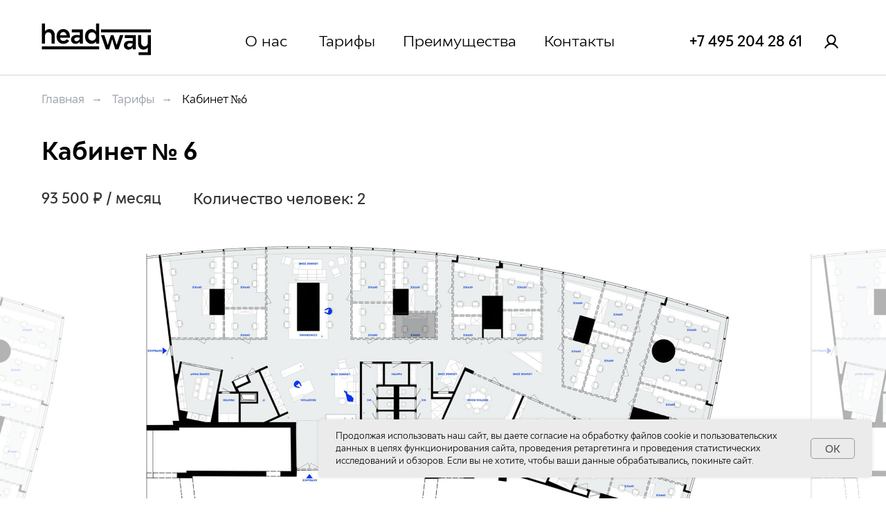

--- FILE ---
content_type: text/html; charset=UTF-8
request_url: https://headway.moscow/office_6
body_size: 23307
content:
<!DOCTYPE html> <html> <head> <meta charset="utf-8" /> <meta http-equiv="Content-Type" content="text/html; charset=utf-8" /> <meta name="viewport" content="width=device-width, initial-scale=1.0" /> <!--metatextblock--> <title>Кабинет №6 (нет перехода со страницы "тарифы")</title> <meta property="og:url" content="https://headway.moscow/office_6" /> <meta property="og:title" content="Кабинет №6 (нет перехода со страницы &quot;тарифы&quot;)" /> <meta property="og:description" content="" /> <meta property="og:type" content="website" /> <meta property="og:image" content="https://static.tildacdn.com/tild6130-3031-4334-a561-316237663561/Frame_50.png" /> <link rel="canonical" href="https://headway.moscow/office_6"> <!--/metatextblock--> <meta name="format-detection" content="telephone=no" /> <meta http-equiv="x-dns-prefetch-control" content="on"> <link rel="dns-prefetch" href="https://ws.tildacdn.com"> <link rel="dns-prefetch" href="https://static.tildacdn.com"> <link rel="shortcut icon" href="https://static.tildacdn.com/tild3461-3633-4166-b339-653664323366/favicon.ico" type="image/x-icon" /> <!-- Assets --> <script src="https://neo.tildacdn.com/js/tilda-fallback-1.0.min.js" async charset="utf-8"></script> <link rel="stylesheet" href="https://static.tildacdn.com/css/tilda-grid-3.0.min.css" type="text/css" media="all" onerror="this.loaderr='y';"/> <link rel="stylesheet" href="https://static.tildacdn.com/ws/project4300341/tilda-blocks-page21540180.min.css?t=1769092736" type="text/css" media="all" onerror="this.loaderr='y';" /> <link rel="stylesheet" href="https://static.tildacdn.com/css/tilda-animation-2.0.min.css" type="text/css" media="all" onerror="this.loaderr='y';" /> <link rel="stylesheet" href="https://static.tildacdn.com/css/tilda-slds-1.4.min.css" type="text/css" media="print" onload="this.media='all';" onerror="this.loaderr='y';" /> <noscript><link rel="stylesheet" href="https://static.tildacdn.com/css/tilda-slds-1.4.min.css" type="text/css" media="all" /></noscript> <link rel="stylesheet" href="https://static.tildacdn.com/css/tilda-popup-1.1.min.css" type="text/css" media="print" onload="this.media='all';" onerror="this.loaderr='y';" /> <noscript><link rel="stylesheet" href="https://static.tildacdn.com/css/tilda-popup-1.1.min.css" type="text/css" media="all" /></noscript> <link rel="stylesheet" href="https://static.tildacdn.com/css/tilda-forms-1.0.min.css" type="text/css" media="all" onerror="this.loaderr='y';" /> <script nomodule src="https://static.tildacdn.com/js/tilda-polyfill-1.0.min.js" charset="utf-8"></script> <script type="text/javascript">function t_onReady(func) {if(document.readyState!='loading') {func();} else {document.addEventListener('DOMContentLoaded',func);}}
function t_onFuncLoad(funcName,okFunc,time) {if(typeof window[funcName]==='function') {okFunc();} else {setTimeout(function() {t_onFuncLoad(funcName,okFunc,time);},(time||100));}}function t396_initialScale(t){var e=document.getElementById("rec"+t);if(e){var i=e.querySelector(".t396__artboard");if(i){window.tn_scale_initial_window_width||(window.tn_scale_initial_window_width=document.documentElement.clientWidth);var a=window.tn_scale_initial_window_width,r=[],n,l=i.getAttribute("data-artboard-screens");if(l){l=l.split(",");for(var o=0;o<l.length;o++)r[o]=parseInt(l[o],10)}else r=[320,480,640,960,1200];for(var o=0;o<r.length;o++){var d=r[o];a>=d&&(n=d)}var _="edit"===window.allrecords.getAttribute("data-tilda-mode"),c="center"===t396_getFieldValue(i,"valign",n,r),s="grid"===t396_getFieldValue(i,"upscale",n,r),w=t396_getFieldValue(i,"height_vh",n,r),g=t396_getFieldValue(i,"height",n,r),u=!!window.opr&&!!window.opr.addons||!!window.opera||-1!==navigator.userAgent.indexOf(" OPR/");if(!_&&c&&!s&&!w&&g&&!u){var h=parseFloat((a/n).toFixed(3)),f=[i,i.querySelector(".t396__carrier"),i.querySelector(".t396__filter")],v=Math.floor(parseInt(g,10)*h)+"px",p;i.style.setProperty("--initial-scale-height",v);for(var o=0;o<f.length;o++)f[o].style.setProperty("height","var(--initial-scale-height)");t396_scaleInitial__getElementsToScale(i).forEach((function(t){t.style.zoom=h}))}}}}function t396_scaleInitial__getElementsToScale(t){return t?Array.prototype.slice.call(t.children).filter((function(t){return t&&(t.classList.contains("t396__elem")||t.classList.contains("t396__group"))})):[]}function t396_getFieldValue(t,e,i,a){var r,n=a[a.length-1];if(!(r=i===n?t.getAttribute("data-artboard-"+e):t.getAttribute("data-artboard-"+e+"-res-"+i)))for(var l=0;l<a.length;l++){var o=a[l];if(!(o<=i)&&(r=o===n?t.getAttribute("data-artboard-"+e):t.getAttribute("data-artboard-"+e+"-res-"+o)))break}return r}window.TN_SCALE_INITIAL_VER="1.0",window.tn_scale_initial_window_width=null;</script> <script src="https://static.tildacdn.com/js/jquery-1.10.2.min.js" charset="utf-8" onerror="this.loaderr='y';"></script> <script src="https://static.tildacdn.com/js/tilda-scripts-3.0.min.js" charset="utf-8" defer onerror="this.loaderr='y';"></script> <script src="https://static.tildacdn.com/ws/project4300341/tilda-blocks-page21540180.min.js?t=1769092736" charset="utf-8" async onerror="this.loaderr='y';"></script> <script src="https://static.tildacdn.com/js/tilda-lazyload-1.0.min.js" charset="utf-8" async onerror="this.loaderr='y';"></script> <script src="https://static.tildacdn.com/js/tilda-animation-2.0.min.js" charset="utf-8" async onerror="this.loaderr='y';"></script> <script src="https://static.tildacdn.com/js/tilda-zero-1.1.min.js" charset="utf-8" async onerror="this.loaderr='y';"></script> <script src="https://static.tildacdn.com/js/tilda-slds-1.4.min.js" charset="utf-8" async onerror="this.loaderr='y';"></script> <script src="https://static.tildacdn.com/js/hammer.min.js" charset="utf-8" async onerror="this.loaderr='y';"></script> <script src="https://static.tildacdn.com/js/tilda-video-1.0.min.js" charset="utf-8" async onerror="this.loaderr='y';"></script> <script src="https://static.tildacdn.com/js/tilda-popup-1.0.min.js" charset="utf-8" async onerror="this.loaderr='y';"></script> <script src="https://static.tildacdn.com/js/tilda-forms-1.0.min.js" charset="utf-8" async onerror="this.loaderr='y';"></script> <script src="https://static.tildacdn.com/js/tilda-animation-sbs-1.0.min.js" charset="utf-8" async onerror="this.loaderr='y';"></script> <script src="https://static.tildacdn.com/js/tilda-zero-scale-1.0.min.js" charset="utf-8" async onerror="this.loaderr='y';"></script> <script src="https://static.tildacdn.com/js/tilda-events-1.0.min.js" charset="utf-8" async onerror="this.loaderr='y';"></script> <!-- nominify begin --><!-- BEGIN TILDA INTEGRATION WITH ROISTAT --> <script>
$(function(){
    $("form").each(function(){
        $(this).append('<input type="hidden" name="roistat_url" value="' + window.location.href + '">');
    });
});
</script> <!-- END TILDA INTEGRATION WITH ROISTAT --><!-- nominify end --><script type="text/javascript">window.dataLayer=window.dataLayer||[];</script> <!-- VK Pixel Code --> <script type="text/javascript" data-tilda-cookie-type="advertising">setTimeout(function(){!function(){var t=document.createElement("script");t.type="text/javascript",t.async=!0,t.src="https://vk.com/js/api/openapi.js?161",t.onload=function(){VK.Retargeting.Init("VK-RTRG-1418384-bWfK8"),VK.Retargeting.Hit()},document.head.appendChild(t)}();},2000);</script> <!-- End VK Pixel Code --> <script type="text/javascript">(function() {if((/bot|google|yandex|baidu|bing|msn|duckduckbot|teoma|slurp|crawler|spider|robot|crawling|facebook/i.test(navigator.userAgent))===false&&typeof(sessionStorage)!='undefined'&&sessionStorage.getItem('visited')!=='y'&&document.visibilityState){var style=document.createElement('style');style.type='text/css';style.innerHTML='@media screen and (min-width: 980px) {.t-records {opacity: 0;}.t-records_animated {-webkit-transition: opacity ease-in-out .2s;-moz-transition: opacity ease-in-out .2s;-o-transition: opacity ease-in-out .2s;transition: opacity ease-in-out .2s;}.t-records.t-records_visible {opacity: 1;}}';document.getElementsByTagName('head')[0].appendChild(style);function t_setvisRecs(){var alr=document.querySelectorAll('.t-records');Array.prototype.forEach.call(alr,function(el) {el.classList.add("t-records_animated");});setTimeout(function() {Array.prototype.forEach.call(alr,function(el) {el.classList.add("t-records_visible");});sessionStorage.setItem("visited","y");},400);}
document.addEventListener('DOMContentLoaded',t_setvisRecs);}})();</script></head> <body class="t-body" style="margin:0;"> <!--allrecords--> <div id="allrecords" class="t-records" data-hook="blocks-collection-content-node" data-tilda-project-id="4300341" data-tilda-page-id="21540180" data-tilda-page-alias="office_6" data-tilda-formskey="7dde85150ab014399df2e5d548d6ba79" data-tilda-cookie="no" data-tilda-stat-scroll="yes" data-tilda-imgoptimoff="yes" data-tilda-lazy="yes" data-tilda-root-zone="com" data-tilda-project-headcode="yes" data-tilda-project-country="RU"> <!--header--> <header id="t-header" class="t-records" data-hook="blocks-collection-content-node" data-tilda-project-id="4300341" data-tilda-page-id="20834141" data-tilda-page-alias="head" data-tilda-formskey="7dde85150ab014399df2e5d548d6ba79" data-tilda-cookie="no" data-tilda-stat-scroll="yes" data-tilda-imgoptimoff="yes" data-tilda-lazy="yes" data-tilda-root-zone="com" data-tilda-project-headcode="yes" data-tilda-project-country="RU"> <div id="rec376184986" class="r t-rec" style=" " data-animationappear="off" data-record-type="131"> <!-- T123 --> <div class="t123"> <div class="t-container_100 "> <div class="t-width t-width_100 "> <!-- nominify begin --> <script>
(function(w, d, s, h, id) {
    w.roistatProjectId = id; w.roistatHost = h;
    var p = d.location.protocol == "https:" ? "https://" : "http://";
    var u = /^.*roistat_visit=[^;]+(.*)?$/.test(d.cookie) ? "/dist/module.js" : "/api/site/1.0/"+id+"/init?referrer="+encodeURIComponent(d.location.href);
    var js = d.createElement(s); js.charset="UTF-8"; js.async = 1; js.src = p+h+u; var js2 = d.getElementsByTagName(s)[0]; js2.parentNode.insertBefore(js, js2);
})(window, document, 'script', 'cloud.roistat.com', '719f9338cbabdc67ab239276df732370');
</script> <!-- nominify end --> </div> </div> </div> </div> <div id="rec336439277" class="r t-rec t-rec_pb_0" style="padding-bottom:0px; " data-animationappear="off" data-record-type="396"> <!-- T396 --> <style>#rec336439277 .t396__artboard {height:119px;background-color:#ffffff;}#rec336439277 .t396__filter {height:119px;}#rec336439277 .t396__carrier{height:119px;background-position:center center;background-attachment:scroll;background-size:cover;background-repeat:no-repeat;}@media screen and (max-width:1199px) {#rec336439277 .t396__artboard,#rec336439277 .t396__filter,#rec336439277 .t396__carrier {height:119px;}#rec336439277 .t396__filter {}#rec336439277 .t396__carrier {background-attachment:scroll;}}@media screen and (max-width:959px) {#rec336439277 .t396__artboard,#rec336439277 .t396__filter,#rec336439277 .t396__carrier {height:119px;}#rec336439277 .t396__filter {}#rec336439277 .t396__carrier {background-attachment:scroll;}}@media screen and (max-width:639px) {#rec336439277 .t396__artboard,#rec336439277 .t396__filter,#rec336439277 .t396__carrier {height:99px;}#rec336439277 .t396__filter {}#rec336439277 .t396__carrier {background-attachment:scroll;}}@media screen and (max-width:479px) {#rec336439277 .t396__artboard,#rec336439277 .t396__filter,#rec336439277 .t396__carrier {height:99px;}#rec336439277 .t396__filter {}#rec336439277 .t396__carrier {background-attachment:scroll;}}#rec336439277 .tn-elem[data-elem-id="1626417357813"]{color:#000000;text-align:LEFT;z-index:4;top:44px;;left:calc(50% - 600px + 314px);;width:67px;height:auto;}#rec336439277 .tn-elem[data-elem-id="1626417357813"] .tn-atom{vertical-align:middle;color:#000000;font-size:21px;font-family:'BwModelicaLGC',Arial,sans-serif;line-height:1.43;font-weight:400;background-position:center center;border-width:var(--t396-borderwidth,0);border-style:var(--t396-borderstyle,solid);border-color:var(--t396-bordercolor,transparent);transition:background-color var(--t396-speedhover,0s) ease-in-out,color var(--t396-speedhover,0s) ease-in-out,border-color var(--t396-speedhover,0s) ease-in-out,box-shadow var(--t396-shadowshoverspeed,0.2s) ease-in-out;text-shadow:var(--t396-shadow-text-x,0px) var(--t396-shadow-text-y,0px) var(--t396-shadow-text-blur,0px) rgba(var(--t396-shadow-text-color),var(--t396-shadow-text-opacity,100%));}@media (min-width:1200px){#rec336439277 .tn-elem.t396__elem--anim-hidden[data-elem-id="1626417357813"]{opacity:0;}}@media screen and (max-width:1199px){#rec336439277 .tn-elem[data-elem-id="1626417357813"]{display:table;top:37px;;left:calc(50% - 480px + 232px);;height:auto;}#rec336439277 .tn-elem[data-elem-id="1626417357813"] .tn-atom{font-size:18px;background-size:cover;}}@media screen and (max-width:959px){#rec336439277 .tn-elem[data-elem-id="1626417357813"]{display:table;top:45px;;left:calc(50% - 320px + 162px);;width:49px;height:auto;}#rec336439277 .tn-elem[data-elem-id="1626417357813"] .tn-atom{font-size:17px;background-size:cover;}}@media screen and (max-width:639px){#rec336439277 .tn-elem[data-elem-id="1626417357813"]{display:table;top:-280px;;left:calc(50% - 240px + 5px);;height:auto;}}@media screen and (max-width:479px){#rec336439277 .tn-elem[data-elem-id="1626417357813"]{display:table;height:auto;}}#rec336439277 .tn-elem[data-elem-id="1626417357818"]{color:#000000;text-align:LEFT;z-index:5;top:44px;;left:calc(50% - 600px + 421px);;width:81px;height:auto;}#rec336439277 .tn-elem[data-elem-id="1626417357818"] .tn-atom{vertical-align:middle;color:#000000;font-size:21px;font-family:'BwModelicaLGC',Arial,sans-serif;line-height:1.43;font-weight:400;background-position:center center;border-width:var(--t396-borderwidth,0);border-style:var(--t396-borderstyle,solid);border-color:var(--t396-bordercolor,transparent);transition:background-color var(--t396-speedhover,0s) ease-in-out,color var(--t396-speedhover,0s) ease-in-out,border-color var(--t396-speedhover,0s) ease-in-out,box-shadow var(--t396-shadowshoverspeed,0.2s) ease-in-out;text-shadow:var(--t396-shadow-text-x,0px) var(--t396-shadow-text-y,0px) var(--t396-shadow-text-blur,0px) rgba(var(--t396-shadow-text-color),var(--t396-shadow-text-opacity,100%));}@media (min-width:1200px){#rec336439277 .tn-elem.t396__elem--anim-hidden[data-elem-id="1626417357818"]{opacity:0;}}@media screen and (max-width:1199px){#rec336439277 .tn-elem[data-elem-id="1626417357818"]{display:table;top:37px;;left:calc(50% - 480px + 324px);;height:auto;}#rec336439277 .tn-elem[data-elem-id="1626417357818"] .tn-atom{font-size:18px;background-size:cover;}}@media screen and (max-width:959px){#rec336439277 .tn-elem[data-elem-id="1626417357818"]{display:table;top:45px;;left:calc(50% - 320px + 235px);;width:68px;height:auto;}#rec336439277 .tn-elem[data-elem-id="1626417357818"] .tn-atom{font-size:17px;background-size:cover;}}@media screen and (max-width:639px){#rec336439277 .tn-elem[data-elem-id="1626417357818"]{display:table;top:-280px;;left:calc(50% - 240px + 78px);;height:auto;}}@media screen and (max-width:479px){#rec336439277 .tn-elem[data-elem-id="1626417357818"]{display:table;height:auto;}}#rec336439277 .tn-elem[data-elem-id="1626417357830"]{color:#000000;text-align:LEFT;z-index:6;top:44px;;left:calc(50% - 600px + 542px);;width:164px;height:auto;}#rec336439277 .tn-elem[data-elem-id="1626417357830"] .tn-atom{vertical-align:middle;color:#000000;font-size:21px;font-family:'BwModelicaLGC',Arial,sans-serif;line-height:1.43;font-weight:400;background-position:center center;border-width:var(--t396-borderwidth,0);border-style:var(--t396-borderstyle,solid);border-color:var(--t396-bordercolor,transparent);transition:background-color var(--t396-speedhover,0s) ease-in-out,color var(--t396-speedhover,0s) ease-in-out,border-color var(--t396-speedhover,0s) ease-in-out,box-shadow var(--t396-shadowshoverspeed,0.2s) ease-in-out;text-shadow:var(--t396-shadow-text-x,0px) var(--t396-shadow-text-y,0px) var(--t396-shadow-text-blur,0px) rgba(var(--t396-shadow-text-color),var(--t396-shadow-text-opacity,100%));}@media (min-width:1200px){#rec336439277 .tn-elem.t396__elem--anim-hidden[data-elem-id="1626417357830"]{opacity:0;}}@media screen and (max-width:1199px){#rec336439277 .tn-elem[data-elem-id="1626417357830"]{display:table;top:37px;;left:calc(50% - 480px + 437px);;height:auto;}#rec336439277 .tn-elem[data-elem-id="1626417357830"] .tn-atom{font-size:18px;background-size:cover;}}@media screen and (max-width:959px){#rec336439277 .tn-elem[data-elem-id="1626417357830"]{display:table;top:45px;;left:calc(50% - 320px + 327px);;height:auto;}#rec336439277 .tn-elem[data-elem-id="1626417357830"] .tn-atom{font-size:17px;background-size:cover;}}@media screen and (max-width:639px){#rec336439277 .tn-elem[data-elem-id="1626417357830"]{display:table;top:-280px;;left:calc(50% - 240px + 170px);;height:auto;}}@media screen and (max-width:479px){#rec336439277 .tn-elem[data-elem-id="1626417357830"]{display:table;height:auto;}}#rec336439277 .tn-elem[data-elem-id="1628676936544"]{color:#000000;text-align:LEFT;z-index:7;top:44px;;left:calc(50% - 600px + 746px);;width:101px;height:auto;}#rec336439277 .tn-elem[data-elem-id="1628676936544"] .tn-atom{vertical-align:middle;color:#000000;font-size:21px;font-family:'BwModelicaLGC',Arial,sans-serif;line-height:1.43;font-weight:400;background-position:center center;border-width:var(--t396-borderwidth,0);border-style:var(--t396-borderstyle,solid);border-color:var(--t396-bordercolor,transparent);transition:background-color var(--t396-speedhover,0s) ease-in-out,color var(--t396-speedhover,0s) ease-in-out,border-color var(--t396-speedhover,0s) ease-in-out,box-shadow var(--t396-shadowshoverspeed,0.2s) ease-in-out;text-shadow:var(--t396-shadow-text-x,0px) var(--t396-shadow-text-y,0px) var(--t396-shadow-text-blur,0px) rgba(var(--t396-shadow-text-color),var(--t396-shadow-text-opacity,100%));}@media (min-width:1200px){#rec336439277 .tn-elem.t396__elem--anim-hidden[data-elem-id="1628676936544"]{opacity:0;}}@media screen and (max-width:1199px){#rec336439277 .tn-elem[data-elem-id="1628676936544"]{display:table;top:37px;;left:calc(50% - 480px + 609px);;height:auto;}#rec336439277 .tn-elem[data-elem-id="1628676936544"] .tn-atom{font-size:18px;background-size:cover;}}@media screen and (max-width:959px){#rec336439277 .tn-elem[data-elem-id="1628676936544"]{display:table;top:45px;;left:calc(50% - 320px + 483px);;width:85px;height:auto;}#rec336439277 .tn-elem[data-elem-id="1628676936544"] .tn-atom{font-size:17px;background-size:cover;}}@media screen and (max-width:639px){#rec336439277 .tn-elem[data-elem-id="1628676936544"]{display:table;top:-280px;;left:calc(50% - 240px + 326px);;height:auto;}}@media screen and (max-width:479px){#rec336439277 .tn-elem[data-elem-id="1628676936544"]{display:table;height:auto;}}#rec336439277 .tn-elem[data-elem-id="1626417357834"]{color:#000000;text-align:RIGHT;z-index:8;top:44px;;left:calc(50% - 600px + 944px);;width:175px;height:auto;}#rec336439277 .tn-elem[data-elem-id="1626417357834"] .tn-atom{vertical-align:middle;color:#000000;font-size:21px;font-family:'BwModelicaLGC',Arial,sans-serif;line-height:1.43;font-weight:500;background-position:center center;border-width:var(--t396-borderwidth,0);border-style:var(--t396-borderstyle,solid);border-color:var(--t396-bordercolor,transparent);transition:background-color var(--t396-speedhover,0s) ease-in-out,color var(--t396-speedhover,0s) ease-in-out,border-color var(--t396-speedhover,0s) ease-in-out,box-shadow var(--t396-shadowshoverspeed,0.2s) ease-in-out;text-shadow:var(--t396-shadow-text-x,0px) var(--t396-shadow-text-y,0px) var(--t396-shadow-text-blur,0px) rgba(var(--t396-shadow-text-color),var(--t396-shadow-text-opacity,100%));}@media screen and (max-width:1199px){#rec336439277 .tn-elem[data-elem-id="1626417357834"]{display:table;top:38px;;left:calc(50% - 480px + 734px);;width:172px;height:auto;}#rec336439277 .tn-elem[data-elem-id="1626417357834"] .tn-atom{font-size:18px;background-size:cover;}}@media screen and (max-width:959px){#rec336439277 .tn-elem[data-elem-id="1626417357834"]{display:table;top:-170px;;left:calc(50% - 320px + -30px);;height:auto;}}@media screen and (max-width:639px){#rec336439277 .tn-elem[data-elem-id="1626417357834"]{display:table;top:-250px;;left:calc(50% - 240px + 300px);;height:auto;}}@media screen and (max-width:479px){#rec336439277 .tn-elem[data-elem-id="1626417357834"]{display:table;height:auto;}}#rec336439277 .tn-elem[data-elem-id="1626417357838"]{z-index:9;top:50px;;left:calc(50% - 600px + 1151px);;width:20px;height:auto;}#rec336439277 .tn-elem[data-elem-id="1626417357838"] .tn-atom{border-radius:0px 0px 0px 0px;background-position:center center;border-width:var(--t396-borderwidth,0);border-style:var(--t396-borderstyle,solid);border-color:var(--t396-bordercolor,transparent);transition:background-color var(--t396-speedhover,0s) ease-in-out,color var(--t396-speedhover,0s) ease-in-out,border-color var(--t396-speedhover,0s) ease-in-out,box-shadow var(--t396-shadowshoverspeed,0.2s) ease-in-out;}#rec336439277 .tn-elem[data-elem-id="1626417357838"] .tn-atom__img{border-radius:0px 0px 0px 0px;object-position:center center;}@media screen and (max-width:1199px){#rec336439277 .tn-elem[data-elem-id="1626417357838"]{display:table;top:42px;;left:calc(50% - 480px + 932px);;width:17px;height:auto;}}@media screen and (max-width:959px){#rec336439277 .tn-elem[data-elem-id="1626417357838"]{display:table;top:50px;;left:calc(50% - 320px + 611px);;height:auto;}}@media screen and (max-width:639px){#rec336439277 .tn-elem[data-elem-id="1626417357838"]{display:table;top:-278px;;left:calc(50% - 240px + 454px);;height:auto;}}@media screen and (max-width:479px){#rec336439277 .tn-elem[data-elem-id="1626417357838"]{display:table;height:auto;}}#rec336439277 .tn-elem[data-elem-id="1626417357848"]{z-index:10;top:108px;;left:0px;;width:100%;height:1%;}#rec336439277 .tn-elem[data-elem-id="1626417357848"] .tn-atom{border-radius:0px 0px 0px 0px;opacity:0.4;background-color:#939aa3;background-position:center center;--t396-borderwidth:0px;--t396-bordercolor:#000000;border-width:var(--t396-borderwidth,0);border-style:var(--t396-borderstyle,solid);border-color:var(--t396-bordercolor,transparent);transition:background-color var(--t396-speedhover,0s) ease-in-out,color var(--t396-speedhover,0s) ease-in-out,border-color var(--t396-speedhover,0s) ease-in-out,box-shadow var(--t396-shadowshoverspeed,0.2s) ease-in-out;}@media screen and (max-width:1199px){#rec336439277 .tn-elem[data-elem-id="1626417357848"]{display:table;}#rec336439277 .tn-elem[data-elem-id="1626417357848"] .tn-atom{background-size:cover;opacity:0.4;}}@media screen and (max-width:959px){#rec336439277 .tn-elem[data-elem-id="1626417357848"]{display:table;}#rec336439277 .tn-elem[data-elem-id="1626417357848"] .tn-atom{background-size:cover;opacity:0.4;}}@media screen and (max-width:639px){#rec336439277 .tn-elem[data-elem-id="1626417357848"]{display:table;top:88px;;left:0px;;}}@media screen and (max-width:479px){#rec336439277 .tn-elem[data-elem-id="1626417357848"]{display:table;top:88px;;left:0px;;}}#rec336439277 .tn-elem[data-elem-id="1629130743720"]{z-index:11;top:275px;;left:calc(50% - 600px + 700px);;width:47px;height:auto;}#rec336439277 .tn-elem[data-elem-id="1629130743720"] .tn-atom{border-radius:0px 0px 0px 0px;background-position:center center;border-width:var(--t396-borderwidth,0);border-style:var(--t396-borderstyle,solid);border-color:var(--t396-bordercolor,transparent);transition:background-color var(--t396-speedhover,0s) ease-in-out,color var(--t396-speedhover,0s) ease-in-out,border-color var(--t396-speedhover,0s) ease-in-out,box-shadow var(--t396-shadowshoverspeed,0.2s) ease-in-out;}#rec336439277 .tn-elem[data-elem-id="1629130743720"] .tn-atom__img{border-radius:0px 0px 0px 0px;object-position:center center;}@media screen and (max-width:1199px){#rec336439277 .tn-elem[data-elem-id="1629130743720"]{display:table;top:-125px;;left:calc(50% - 480px + 110px);;height:auto;}}@media screen and (max-width:959px){#rec336439277 .tn-elem[data-elem-id="1629130743720"]{display:table;top:-135px;;left:calc(50% - 320px + 90px);;height:auto;}}@media screen and (max-width:639px){#rec336439277 .tn-elem[data-elem-id="1629130743720"]{display:table;top:30px;;left:calc(50% - 240px + -20px);;width:36px;height:auto;}}@media screen and (max-width:479px){#rec336439277 .tn-elem[data-elem-id="1629130743720"]{display:table;top:35px;;left:calc(50% - 160px + -20px);;width:29px;height:auto;}}#rec336439277 .tn-elem[data-elem-id="1629242447564"]{z-index:12;top:34px;;left:calc(50% - 600px + 20px);;width:159px;height:auto;}#rec336439277 .tn-elem[data-elem-id="1629242447564"] .tn-atom{border-radius:0px 0px 0px 0px;background-position:center center;border-width:var(--t396-borderwidth,0);border-style:var(--t396-borderstyle,solid);border-color:var(--t396-bordercolor,transparent);transition:background-color var(--t396-speedhover,0s) ease-in-out,color var(--t396-speedhover,0s) ease-in-out,border-color var(--t396-speedhover,0s) ease-in-out,box-shadow var(--t396-shadowshoverspeed,0.2s) ease-in-out;}#rec336439277 .tn-elem[data-elem-id="1629242447564"] .tn-atom__img{border-radius:0px 0px 0px 0px;object-position:center center;}@media screen and (max-width:1199px){#rec336439277 .tn-elem[data-elem-id="1629242447564"]{display:table;height:auto;}}@media screen and (max-width:959px){#rec336439277 .tn-elem[data-elem-id="1629242447564"]{display:table;top:38px;;left:calc(50% - 320px + 20px);;width:119px;height:auto;}}@media screen and (max-width:639px){#rec336439277 .tn-elem[data-elem-id="1629242447564"]{display:table;top:28px;;left:calc(50% - 240px + 20px);;height:auto;}}@media screen and (max-width:479px){#rec336439277 .tn-elem[data-elem-id="1629242447564"]{display:table;top:28px;;left:calc(50% - 160px + 20px);;height:auto;}}</style> <div class='t396'> <div class="t396__artboard" data-artboard-recid="336439277" data-artboard-screens="320,480,640,960,1200" data-artboard-height="119" data-artboard-valign="center" data-artboard-upscale="grid" data-artboard-height-res-320="99" data-artboard-height-res-480="99" data-artboard-height-res-640="119" data-artboard-height-res-960="119"> <div class="t396__carrier" data-artboard-recid="336439277"></div> <div class="t396__filter" data-artboard-recid="336439277"></div> <div class='t396__elem tn-elem tn-elem__3364392771626417357813 ' data-elem-id='1626417357813' data-elem-type='text' data-field-top-value="44" data-field-left-value="314" data-field-height-value="30" data-field-width-value="67" data-field-axisy-value="top" data-field-axisx-value="left" data-field-container-value="grid" data-field-topunits-value="px" data-field-leftunits-value="px" data-field-heightunits-value="px" data-field-widthunits-value="px" data-animate-sbs-event="hover" data-animate-sbs-trgels="1628492600932,1626417357813" data-animate-sbs-opts="[{'ti':0,'mx':0,'my':0,'sx':1,'sy':1,'op':1,'ro':0,'bl':'0','ea':'','dt':0},{'ti':200,'mx':0,'my':0,'sx':1.1,'sy':1.1,'op':1,'ro':0,'bl':'0','ea':'','dt':0}]" data-field-textfit-value="autoheight" data-field-fontsize-value="21" data-field-top-res-480-value="-280" data-field-left-res-480-value="5" data-field-top-res-640-value="45" data-field-left-res-640-value="162" data-field-width-res-640-value="49" data-field-fontsize-res-640-value="17" data-field-top-res-960-value="37" data-field-left-res-960-value="232" data-field-fontsize-res-960-value="18"> <div class='tn-atom'><a href="https://headway.moscow/about_us"style="color: inherit">О нас</a></div> </div> <div class='t396__elem tn-elem tn-elem__3364392771626417357818 ' data-elem-id='1626417357818' data-elem-type='text' data-field-top-value="44" data-field-left-value="421" data-field-height-value="30" data-field-width-value="81" data-field-axisy-value="top" data-field-axisx-value="left" data-field-container-value="grid" data-field-topunits-value="px" data-field-leftunits-value="px" data-field-heightunits-value="px" data-field-widthunits-value="px" data-animate-sbs-event="hover" data-animate-sbs-trgels="1628492600932,1626417357818" data-animate-sbs-opts="[{'ti':0,'mx':0,'my':0,'sx':1,'sy':1,'op':1,'ro':0,'bl':'0','ea':'','dt':0},{'ti':200,'mx':0,'my':0,'sx':1.1,'sy':1.1,'op':1,'ro':0,'bl':'0','ea':'','dt':0}]" data-field-textfit-value="autoheight" data-field-fontsize-value="21" data-field-top-res-480-value="-280" data-field-left-res-480-value="78" data-field-top-res-640-value="45" data-field-left-res-640-value="235" data-field-width-res-640-value="68" data-field-fontsize-res-640-value="17" data-field-top-res-960-value="37" data-field-left-res-960-value="324" data-field-fontsize-res-960-value="18"> <div class='tn-atom'><a href="https://headway.moscow/rate"style="color: inherit">Тарифы </a></div> </div> <div class='t396__elem tn-elem tn-elem__3364392771626417357830 ' data-elem-id='1626417357830' data-elem-type='text' data-field-top-value="44" data-field-left-value="542" data-field-height-value="30" data-field-width-value="164" data-field-axisy-value="top" data-field-axisx-value="left" data-field-container-value="grid" data-field-topunits-value="px" data-field-leftunits-value="px" data-field-heightunits-value="px" data-field-widthunits-value="px" data-animate-sbs-event="hover" data-animate-sbs-trgels="1628492600932,1626417357830" data-animate-sbs-opts="[{'ti':0,'mx':0,'my':0,'sx':1,'sy':1,'op':1,'ro':0,'bl':'0','ea':'','dt':0},{'ti':200,'mx':0,'my':0,'sx':1.1,'sy':1.1,'op':1,'ro':0,'bl':'0','ea':'','dt':0}]" data-field-textfit-value="autoheight" data-field-fontsize-value="21" data-field-top-res-480-value="-280" data-field-left-res-480-value="170" data-field-top-res-640-value="45" data-field-left-res-640-value="327" data-field-fontsize-res-640-value="17" data-field-top-res-960-value="37" data-field-left-res-960-value="437" data-field-fontsize-res-960-value="18"> <div class='tn-atom'><a href="https://headway.moscow/pluses"style="color: inherit">Преимущества</a></div> </div> <div class='t396__elem tn-elem tn-elem__3364392771628676936544 ' data-elem-id='1628676936544' data-elem-type='text' data-field-top-value="44" data-field-left-value="746" data-field-height-value="30" data-field-width-value="101" data-field-axisy-value="top" data-field-axisx-value="left" data-field-container-value="grid" data-field-topunits-value="px" data-field-leftunits-value="px" data-field-heightunits-value="px" data-field-widthunits-value="px" data-animate-sbs-event="hover" data-animate-sbs-trgels="1628492600932,1628676936544" data-animate-sbs-opts="[{'ti':0,'mx':0,'my':0,'sx':1,'sy':1,'op':1,'ro':0,'bl':'0','ea':'','dt':0},{'ti':200,'mx':0,'my':0,'sx':1.1,'sy':1.1,'op':1,'ro':0,'bl':'0','ea':'','dt':0}]" data-field-textfit-value="autoheight" data-field-fontsize-value="21" data-field-top-res-480-value="-280" data-field-left-res-480-value="326" data-field-top-res-640-value="45" data-field-left-res-640-value="483" data-field-width-res-640-value="85" data-field-fontsize-res-640-value="17" data-field-top-res-960-value="37" data-field-left-res-960-value="609" data-field-fontsize-res-960-value="18"> <div class='tn-atom'><a href="https://headway.moscow/contactsmain"style="color: inherit">Контакты</a></div> </div> <div class='t396__elem tn-elem tn-elem__3364392771626417357834' data-elem-id='1626417357834' data-elem-type='text' data-field-top-value="44" data-field-left-value="944" data-field-height-value="30" data-field-width-value="175" data-field-axisy-value="top" data-field-axisx-value="left" data-field-container-value="grid" data-field-topunits-value="px" data-field-leftunits-value="px" data-field-heightunits-value="px" data-field-widthunits-value="px" data-field-textfit-value="autoheight" data-field-fontsize-value="21" data-field-top-res-480-value="-250" data-field-left-res-480-value="300" data-field-top-res-640-value="-170" data-field-left-res-640-value="-30" data-field-top-res-960-value="38" data-field-left-res-960-value="734" data-field-width-res-960-value="172" data-field-fontsize-res-960-value="18"> <div class='tn-atom'field='tn_text_1626417357834'><a href="tel:+74952042861" rel="noopener noreferrer">+7 495 204 28 61</a></div> </div> <div class='t396__elem tn-elem tn-elem__3364392771626417357838' data-elem-id='1626417357838' data-elem-type='image' data-field-top-value="50" data-field-left-value="1151" data-field-height-value="20" data-field-width-value="20" data-field-axisy-value="top" data-field-axisx-value="left" data-field-container-value="grid" data-field-topunits-value="px" data-field-leftunits-value="px" data-field-heightunits-value="px" data-field-widthunits-value="px" data-field-filewidth-value="79" data-field-fileheight-value="78" data-field-heightmode-value="hug" data-field-top-res-480-value="-278" data-field-left-res-480-value="454" data-field-top-res-640-value="50" data-field-left-res-640-value="611" data-field-top-res-960-value="42" data-field-left-res-960-value="932" data-field-width-res-960-value="17"> <a class='tn-atom' href="https://lk.headway.moscow/" target="_blank"> <img class='tn-atom__img t-img' data-original='https://static.tildacdn.com/tild3062-6163-4535-a139-326639346266/a1a79ee3e027f9884068.svg'
src='https://static.tildacdn.com/tild3062-6163-4535-a139-326639346266/a1a79ee3e027f9884068.svg'
alt='' imgfield='tn_img_1626417357838'
/> </a> </div> <div class='t396__elem tn-elem tn-elem__3364392771626417357848' data-elem-id='1626417357848' data-elem-type='shape' data-field-top-value="108" data-field-left-value="0" data-field-height-value="1" data-field-width-value="100" data-field-axisy-value="top" data-field-axisx-value="left" data-field-container-value="window" data-field-topunits-value="px" data-field-leftunits-value="px" data-field-heightunits-value="%" data-field-widthunits-value="%" data-field-top-res-320-value="88" data-field-left-res-320-value="0" data-field-top-res-480-value="88" data-field-left-res-480-value="0"> <div class='tn-atom'> </div> </div> <div class='t396__elem tn-elem tn-elem__3364392771629130743720' data-elem-id='1629130743720' data-elem-type='image' data-field-top-value="275" data-field-left-value="700" data-field-height-value="33" data-field-width-value="47" data-field-axisy-value="top" data-field-axisx-value="left" data-field-container-value="grid" data-field-topunits-value="px" data-field-leftunits-value="px" data-field-heightunits-value="px" data-field-widthunits-value="px" data-field-filewidth-value="40" data-field-fileheight-value="28" data-field-heightmode-value="hug" data-field-top-res-320-value="35" data-field-left-res-320-value="-20" data-field-width-res-320-value="29" data-field-axisx-res-320-value="right" data-field-container-res-320-value="window" data-field-top-res-480-value="30" data-field-left-res-480-value="-20" data-field-width-res-480-value="36" data-field-axisx-res-480-value="right" data-field-container-res-480-value="window" data-field-top-res-640-value="-135" data-field-left-res-640-value="90" data-field-top-res-960-value="-125" data-field-left-res-960-value="110"> <a class='tn-atom' href="http://headway-coworking.tilda.ws/menue_mobila"> <img class='tn-atom__img t-img' data-original='https://static.tildacdn.com/tild3538-6164-4664-b135-373563623066/Menu.png'
src='https://thb.tildacdn.com/tild3538-6164-4664-b135-373563623066/-/resize/20x/Menu.png'
alt='' imgfield='tn_img_1629130743720'
/> </a> </div> <div class='t396__elem tn-elem tn-elem__3364392771629242447564' data-elem-id='1629242447564' data-elem-type='image' data-field-top-value="34" data-field-left-value="20" data-field-height-value="46" data-field-width-value="159" data-field-axisy-value="top" data-field-axisx-value="left" data-field-container-value="grid" data-field-topunits-value="px" data-field-leftunits-value="px" data-field-heightunits-value="px" data-field-widthunits-value="px" data-field-filewidth-value="134" data-field-fileheight-value="39" data-field-heightmode-value="hug" data-field-top-res-320-value="28" data-field-left-res-320-value="20" data-field-container-res-320-value="window" data-field-top-res-480-value="28" data-field-left-res-480-value="20" data-field-container-res-480-value="window" data-field-top-res-640-value="38" data-field-left-res-640-value="20" data-field-width-res-640-value="119"> <a class='tn-atom' href="https://headway.moscow"> <img class='tn-atom__img t-img' data-original='https://static.tildacdn.com/tild6132-6462-4336-b131-313631623861/_-_black.svg'
src='https://static.tildacdn.com/tild6132-6462-4336-b131-313631623861/_-_black.svg'
alt='' imgfield='tn_img_1629242447564'
/> </a> </div> </div> </div> <script>t_onReady(function() {t_onFuncLoad('t396_init',function() {t396_init('336439277');});});</script> <!-- /T396 --> </div> </header> <!--/header--> <div id="rec347935551" class="r t-rec t-rec_pt_15 t-rec_pb_30" style="padding-top:15px;padding-bottom:30px; " data-animationappear="off" data-record-type="758"> <!-- t758 --> <div class="t758"> <div class="t-container"> <div class="t758__col t-col t-col_12 "> <div class="t758__wrapper t-align_left"> <ul class="t758__list"> <li class="t758__list_item"> <div class="t758__link-item__wrapper"> <a class="t-menu__link-item " href="/">
Главная
</a> </div> <span class="t758__breadcrumb-divider">→</span> </li> <li class="t758__list_item"> <div class="t758__link-item__wrapper"><a class="t-menu__link-item " href="/rate">Тарифы</a></div> <span class="t758__breadcrumb-divider">→</span> </li> <li class="t758__list_item"> <div class="t758__link-item__wrapper"><a class="t-menu__link-item t758__link-item_active" href="/page21540180.html">Кабинет №6</a></div> </li> </ul> </div> </div> </div> </div> <style>#rec347935551 .t758__link-item_active{color:#000000 !important;}</style> <style>#rec347935551 .t758__breadcrumb-divider{color:#939aa3;}#rec347935551 .t758 .t-menu__link-item{-webkit-transition:color 0.3s ease-in-out,opacity 0.3s ease-in-out;transition:color 0.3s ease-in-out,opacity 0.3s ease-in-out;}#rec347935551 .t758 .t-menu__link-item:hover{color:#9e9e9e !important;border-bottom:0px solid #0000FF;-webkit-box-shadow:inset 0px -1px 0px 0px #0000FF;-moz-box-shadow:inset 0px -1px 0px 0px #0000FF;box-shadow:inset 0px -1px 0px 0px #0000FF;}#rec347935551 .t758 .t-menu__link-item:focus-visible{color:#9e9e9e !important;border-bottom:0px solid #0000FF;-webkit-box-shadow:inset 0px -1px 0px 0px #0000FF;-moz-box-shadow:inset 0px -1px 0px 0px #0000FF;box-shadow:inset 0px -1px 0px 0px #0000FF;}</style> <style> #rec347935551 .t758__link-item__wrapper .t-menu__link-item{color:#939aa3;font-family:'BwModelicaLGC';font-weight:300;}</style> <style> #rec347935551 .t758__breadcrumb-divider{font-family:'BwModelicaLGC';font-weight:300;}</style> </div> <div id="rec347935552" class="r t-rec t-rec_pt_0 t-rec_pb_0" style="padding-top:0px;padding-bottom:0px; " data-animationappear="off" data-record-type="396"> <!-- T396 --> <style>#rec347935552 .t396__artboard {height:140px;background-color:#ffffff;}#rec347935552 .t396__filter {height:140px;}#rec347935552 .t396__carrier{height:140px;background-position:center center;background-attachment:scroll;background-size:cover;background-repeat:no-repeat;}@media screen and (max-width:1199px) {#rec347935552 .t396__artboard,#rec347935552 .t396__filter,#rec347935552 .t396__carrier {}#rec347935552 .t396__filter {}#rec347935552 .t396__carrier {background-attachment:scroll;}}@media screen and (max-width:959px) {#rec347935552 .t396__artboard,#rec347935552 .t396__filter,#rec347935552 .t396__carrier {}#rec347935552 .t396__filter {}#rec347935552 .t396__carrier {background-attachment:scroll;}}@media screen and (max-width:639px) {#rec347935552 .t396__artboard,#rec347935552 .t396__filter,#rec347935552 .t396__carrier {height:140px;}#rec347935552 .t396__filter {}#rec347935552 .t396__carrier {background-attachment:scroll;}}@media screen and (max-width:479px) {#rec347935552 .t396__artboard,#rec347935552 .t396__filter,#rec347935552 .t396__carrier {height:140px;}#rec347935552 .t396__filter {}#rec347935552 .t396__carrier {background-attachment:scroll;}}#rec347935552 .tn-elem[data-elem-id="1628717377034"]{color:#333333;text-align:LEFT;z-index:2;top:20px;left:0px;width:196px;height:auto;}#rec347935552 .tn-elem[data-elem-id="1628717377034"] .tn-atom{color:#333333;font-size:21px;font-family:'BwModelicaLGC',Arial,sans-serif;line-height:NaN;font-weight:500;background-position:center center;border-width:var(--t396-borderwidth,0);border-style:var(--t396-borderstyle,solid);border-color:var(--t396-bordercolor,transparent);transition:background-color var(--t396-speedhover,0s) ease-in-out,color var(--t396-speedhover,0s) ease-in-out,border-color var(--t396-speedhover,0s) ease-in-out,box-shadow var(--t396-shadowshoverspeed,0.2s) ease-in-out;text-shadow:var(--t396-shadow-text-x,0px) var(--t396-shadow-text-y,0px) var(--t396-shadow-text-blur,0px) rgba(var(--t396-shadow-text-color),var(--t396-shadow-text-opacity,100%));}@media screen and (max-width:959px){#rec347935552 .tn-elem[data-elem-id="1628717377034"]{width:160px;height:auto;}#rec347935552 .tn-elem[data-elem-id="1628717377034"] .tn-atom{font-size:17px;background-size:cover;}}@media screen and (max-width:639px){#rec347935552 .tn-elem[data-elem-id="1628717377034"]{height:auto;}}@media screen and (max-width:479px){#rec347935552 .tn-elem[data-elem-id="1628717377034"]{height:auto;}#rec347935552 .tn-elem[data-elem-id="1628717377034"] .tn-atom{font-size:16px;background-size:cover;}}#rec347935552 .tn-elem[data-elem-id="1628717377064"]{color:#333333;text-align:LEFT;z-index:3;top:20px;left:219px;width:399px;height:auto;}#rec347935552 .tn-elem[data-elem-id="1628717377064"] .tn-atom{color:#333333;font-size:21px;font-family:'BwModelicaLGC',Arial,sans-serif;line-height:1.4;font-weight:500;background-position:center center;border-width:var(--t396-borderwidth,0);border-style:var(--t396-borderstyle,solid);border-color:var(--t396-bordercolor,transparent);transition:background-color var(--t396-speedhover,0s) ease-in-out,color var(--t396-speedhover,0s) ease-in-out,border-color var(--t396-speedhover,0s) ease-in-out,box-shadow var(--t396-shadowshoverspeed,0.2s) ease-in-out;text-shadow:var(--t396-shadow-text-x,0px) var(--t396-shadow-text-y,0px) var(--t396-shadow-text-blur,0px) rgba(var(--t396-shadow-text-color),var(--t396-shadow-text-opacity,100%));}@media screen and (max-width:959px){#rec347935552 .tn-elem[data-elem-id="1628717377064"]{width:227px;height:auto;}#rec347935552 .tn-elem[data-elem-id="1628717377064"] .tn-atom{font-size:17px;background-size:cover;}}@media screen and (max-width:639px){#rec347935552 .tn-elem[data-elem-id="1628717377064"]{height:auto;}}@media screen and (max-width:479px){#rec347935552 .tn-elem[data-elem-id="1628717377064"]{height:auto;}#rec347935552 .tn-elem[data-elem-id="1628717377064"] .tn-atom{font-size:16px;background-size:cover;}}#rec347935552 .tn-elem[data-elem-id="1628717376996"]{color:#000000;z-index:1;top:11px;;left:calc(50% - 600px + 20px);;width:617px;height:auto;}#rec347935552 .tn-elem[data-elem-id="1628717376996"] .tn-atom{color:#000000;font-size:34px;font-family:'BwModelicaLGC',Arial,sans-serif;line-height:NaN;font-weight:700;background-position:center center;border-width:var(--t396-borderwidth,0);border-style:var(--t396-borderstyle,solid);border-color:var(--t396-bordercolor,transparent);transition:background-color var(--t396-speedhover,0s) ease-in-out,color var(--t396-speedhover,0s) ease-in-out,border-color var(--t396-speedhover,0s) ease-in-out,box-shadow var(--t396-shadowshoverspeed,0.2s) ease-in-out;text-shadow:var(--t396-shadow-text-x,0px) var(--t396-shadow-text-y,0px) var(--t396-shadow-text-blur,0px) rgba(var(--t396-shadow-text-color),var(--t396-shadow-text-opacity,100%));}@media screen and (max-width:639px){#rec347935552 .tn-elem[data-elem-id="1628717376996"]{top:11px;;left:calc(50% - 240px + 20px);;width:453px;height:auto;}#rec347935552 .tn-elem[data-elem-id="1628717376996"] .tn-atom{font-size:26px;background-size:cover;}}@media screen and (max-width:479px){#rec347935552 .tn-elem[data-elem-id="1628717376996"]{top:11px;;left:calc(50% - 160px + 20px);;width:352px;height:auto;}#rec347935552 .tn-elem[data-elem-id="1628717376996"] .tn-atom{font-size:21px;background-size:cover;}}</style> <div class='t396'> <div class="t396__artboard" data-artboard-recid="347935552" data-artboard-screens="320,480,640,960,1200" data-artboard-height="140" data-artboard-valign="center" data-artboard-upscale="grid" data-artboard-height-res-320="140" data-artboard-height-res-480="140"> <div class="t396__carrier" data-artboard-recid="347935552"></div> <div class="t396__filter" data-artboard-recid="347935552"></div> <div class='t396__elem tn-elem tn-elem__3479355521628717377034' data-elem-id='1628717377034' data-elem-type='text' data-field-top-value="86" data-field-left-value="20" data-field-width-value="196" data-field-axisy-value="top" data-field-axisx-value="left" data-field-container-value="grid" data-field-topunits-value="px" data-field-leftunits-value="px" data-field-heightunits-value="" data-field-widthunits-value="px" data-field-fontsize-value="21" data-field-top-res-320-value="66" data-field-left-res-320-value="20" data-field-container-res-320-value="window" data-field-fontsize-res-320-value="16" data-field-top-res-480-value="66" data-field-left-res-480-value="20" data-field-container-res-480-value="window" data-field-top-res-640-value="86" data-field-left-res-640-value="20" data-field-width-res-640-value="160" data-field-fontsize-res-640-value="17"> <div class='tn-atom'field='tn_text_1628717377034'>93 500 ₽ / месяц</div> </div> <div class='t396__elem tn-elem tn-elem__3479355521628717377064' data-elem-id='1628717377064' data-elem-type='text' data-field-top-value="86" data-field-left-value="239" data-field-width-value="399" data-field-axisy-value="top" data-field-axisx-value="left" data-field-container-value="grid" data-field-topunits-value="px" data-field-leftunits-value="px" data-field-heightunits-value="" data-field-widthunits-value="px" data-field-fontsize-value="21" data-field-top-res-320-value="102" data-field-left-res-320-value="20" data-field-container-res-320-value="window" data-field-fontsize-res-320-value="16" data-field-top-res-480-value="102" data-field-left-res-480-value="20" data-field-container-res-480-value="window" data-field-top-res-640-value="86" data-field-left-res-640-value="204" data-field-width-res-640-value="227" data-field-fontsize-res-640-value="17"> <div class='tn-atom'field='tn_text_1628717377064'><span style="color: rgb(51, 51, 51);">Количество человек: 2</span></div> </div> <div class='t396__elem tn-elem tn-elem__3479355521628717376996' data-elem-id='1628717376996' data-elem-type='text' data-field-top-value="11" data-field-left-value="20" data-field-width-value="617" data-field-axisy-value="top" data-field-axisx-value="left" data-field-container-value="grid" data-field-topunits-value="px" data-field-leftunits-value="px" data-field-heightunits-value="" data-field-widthunits-value="px" data-field-fontsize-value="34" data-field-top-res-320-value="11" data-field-left-res-320-value="20" data-field-width-res-320-value="352" data-field-container-res-320-value="window" data-field-fontsize-res-320-value="21" data-field-top-res-480-value="11" data-field-left-res-480-value="20" data-field-width-res-480-value="453" data-field-container-res-480-value="window" data-field-fontsize-res-480-value="26"> <div class='tn-atom'field='tn_text_1628717376996'>Кабинет № 6 </div> </div> </div> </div> <script>t_onReady(function() {t_onFuncLoad('t396_init',function() {t396_init('347935552');});});</script> <!-- /T396 --> </div> <div id="rec347935553" class="r t-rec t-rec_pt_15 t-rec_pb_30" style="padding-top:15px;padding-bottom:30px; " data-animationappear="off" data-record-type="604"> <!-- T604 --> <div class="t604"> <div class="t-slds" style="visibility: hidden;"> <div class="t-container t-slds__main"> <ul class="t-slds__arrow_container t-slds__arrow-nearpic"> </ul> <div class="t-slds__container t-width t-width_10 t-margin_auto"> <div class="t-slds__items-wrapper t-slds_animated-fast t-slds__witharrows"
id="carousel_347935553" data-slider-transition="300" data-slider-with-cycle="true" data-slider-correct-height="false" data-auto-correct-mobile-width="false" data-slider-arrows-nearpic="yes" aria-roledescription="carousel"
aria-live="off"> <div class="t-slds__item t-slds__item_active" data-slide-index="1"
role="group"
aria-roledescription="slide"
aria-hidden="false"
aria-label="1 из 1"> <div class="t-width t-width_9 t-margin_auto" itemscope itemtype="http://schema.org/ImageObject"> <div class="t-slds__wrapper t-align_center"> <meta itemprop="image" content="https://static.tildacdn.com/tild3462-3665-4561-a163-356334353930/6.png"> <div class="t604__imgwrapper" bgimgfield="gi_img__0"> <div class="t-slds__bgimg t-bgimg" data-original="https://static.tildacdn.com/tild3462-3665-4561-a163-356334353930/6.png"
style="background-image: url('https://thb.tildacdn.com/tild3462-3665-4561-a163-356334353930/-/resizeb/20x/6.png');"></div> <div class="t604__separator" data-slider-image-width="860" data-slider-image-height="450px"></div> </div> </div> </div> </div> </div> </div> <ul class="t-slds__bullet_wrapper"> </ul> <div class="t-slds__caption__container"> </div> </div> </div> </div> <script>t_onReady(function() {t_onFuncLoad('t_sldsInit',function() {t_sldsInit('347935553');});t_onFuncLoad('t604_init',function() {t604_init('347935553');});t_onFuncLoad('t_slds_UpdateSliderHeight',function() {t_slds_UpdateSliderHeight('347935553');});t_onFuncLoad('t604__UpdateSliderArrowsHeight',function() {t604__UpdateSliderArrowsHeight('347935553');});});</script> <style>#rec347935553 .t-slds__bullet_active .t-slds__bullet_body{background-color:#3c62e8 !important;}#rec347935553 .t-slds__bullet:hover .t-slds__bullet_body{background-color:#3c62e8 !important;}</style> </div> <div id="rec348268337" class="r t-rec t-rec_pb_60" style="padding-bottom:60px; " data-record-type="396"> <!-- T396 --> <style>#rec348268337 .t396__artboard {height:1111px;background-color:#ffffff;}#rec348268337 .t396__filter {height:1111px;}#rec348268337 .t396__carrier{height:1111px;background-position:center center;background-attachment:scroll;background-size:cover;background-repeat:no-repeat;}@media screen and (max-width:1199px) {#rec348268337 .t396__artboard,#rec348268337 .t396__filter,#rec348268337 .t396__carrier {height:1151px;}#rec348268337 .t396__filter {}#rec348268337 .t396__carrier {background-attachment:scroll;}}@media screen and (max-width:959px) {#rec348268337 .t396__artboard,#rec348268337 .t396__filter,#rec348268337 .t396__carrier {height:1361px;}#rec348268337 .t396__filter {}#rec348268337 .t396__carrier {background-attachment:scroll;}}@media screen and (max-width:639px) {#rec348268337 .t396__artboard,#rec348268337 .t396__filter,#rec348268337 .t396__carrier {height:1441px;}#rec348268337 .t396__filter {}#rec348268337 .t396__carrier {background-attachment:scroll;}}@media screen and (max-width:479px) {#rec348268337 .t396__artboard,#rec348268337 .t396__filter,#rec348268337 .t396__carrier {height:1481px;}#rec348268337 .t396__filter {}#rec348268337 .t396__carrier {background-attachment:scroll;}}#rec348268337 .tn-elem[data-elem-id="1628717158969"]{color:#333333;text-align:LEFT;z-index:36;top:0px;;left:calc(50% - 600px + 20px);;width:909px;height:auto;}#rec348268337 .tn-elem[data-elem-id="1628717158969"] .tn-atom{color:#333333;font-size:21px;font-family:'BwModelicaLGC',Arial,sans-serif;line-height:1.55;font-weight:400;background-position:center center;border-width:var(--t396-borderwidth,0);border-style:var(--t396-borderstyle,solid);border-color:var(--t396-bordercolor,transparent);transition:background-color var(--t396-speedhover,0s) ease-in-out,color var(--t396-speedhover,0s) ease-in-out,border-color var(--t396-speedhover,0s) ease-in-out,box-shadow var(--t396-shadowshoverspeed,0.2s) ease-in-out;text-shadow:var(--t396-shadow-text-x,0px) var(--t396-shadow-text-y,0px) var(--t396-shadow-text-blur,0px) rgba(var(--t396-shadow-text-color),var(--t396-shadow-text-opacity,100%));}@media screen and (max-width:1199px){#rec348268337 .tn-elem[data-elem-id="1628717158969"]{top:0px;;left:calc(50% - 480px + 20px);;height:auto;}}@media screen and (max-width:959px){#rec348268337 .tn-elem[data-elem-id="1628717158969"]{top:0px;;left:calc(50% - 320px + 20px);;width:611px;height:auto;}#rec348268337 .tn-elem[data-elem-id="1628717158969"] .tn-atom{font-size:17px;line-height:1.45;background-size:cover;}}@media screen and (max-width:639px){#rec348268337 .tn-elem[data-elem-id="1628717158969"]{top:0px;;left:calc(50% - 240px + 20px);;width:451px;height:auto;}}@media screen and (max-width:479px){#rec348268337 .tn-elem[data-elem-id="1628717158969"]{top:0px;;left:calc(50% - 160px + 20px);;width:291px;height:auto;}#rec348268337 .tn-elem[data-elem-id="1628717158969"] .tn-atom{font-size:16px;line-height:1.5;background-size:cover;}}#rec348268337 .tn-elem[data-elem-id="1628717158988"]{color:#333333;text-align:LEFT;z-index:37;top:97px;;left:calc(50% - 600px + 20px);;width:260px;height:auto;}#rec348268337 .tn-elem[data-elem-id="1628717158988"] .tn-atom{color:#333333;font-size:21px;font-family:'BwModelicaLGC',Arial,sans-serif;line-height:1.9;font-weight:400;background-position:center center;border-width:var(--t396-borderwidth,0);border-style:var(--t396-borderstyle,solid);border-color:var(--t396-bordercolor,transparent);transition:background-color var(--t396-speedhover,0s) ease-in-out,color var(--t396-speedhover,0s) ease-in-out,border-color var(--t396-speedhover,0s) ease-in-out,box-shadow var(--t396-shadowshoverspeed,0.2s) ease-in-out;text-shadow:var(--t396-shadow-text-x,0px) var(--t396-shadow-text-y,0px) var(--t396-shadow-text-blur,0px) rgba(var(--t396-shadow-text-color),var(--t396-shadow-text-opacity,100%));}@media screen and (max-width:1199px){#rec348268337 .tn-elem[data-elem-id="1628717158988"]{top:97px;;left:calc(50% - 480px + 20px);;height:auto;}}@media screen and (max-width:959px){#rec348268337 .tn-elem[data-elem-id="1628717158988"]{top:96px;;left:calc(50% - 320px + 20px);;height:auto;}#rec348268337 .tn-elem[data-elem-id="1628717158988"] .tn-atom{font-size:17px;line-height:1.7;background-size:cover;}}@media screen and (max-width:639px){#rec348268337 .tn-elem[data-elem-id="1628717158988"]{top:120px;;left:calc(50% - 240px + 20px);;height:auto;}}@media screen and (max-width:479px){#rec348268337 .tn-elem[data-elem-id="1628717158988"]{top:144px;;left:calc(50% - 160px + 20px);;width:209px;height:auto;}#rec348268337 .tn-elem[data-elem-id="1628717158988"] .tn-atom{font-size:16px;line-height:1.7;letter-spacing:0px;background-size:cover;}}#rec348268337 .tn-elem[data-elem-id="1628717159137"]{color:#000000;text-align:LEFT;z-index:42;top:922px;;left:calc(50% - 600px + 20px);;width:499px;height:auto;}#rec348268337 .tn-elem[data-elem-id="1628717159137"] .tn-atom{color:#000000;font-size:30px;font-family:'BwModelicaLGC',Arial,sans-serif;line-height:NaN;font-weight:700;background-position:center center;border-width:var(--t396-borderwidth,0);border-style:var(--t396-borderstyle,solid);border-color:var(--t396-bordercolor,transparent);transition:background-color var(--t396-speedhover,0s) ease-in-out,color var(--t396-speedhover,0s) ease-in-out,border-color var(--t396-speedhover,0s) ease-in-out,box-shadow var(--t396-shadowshoverspeed,0.2s) ease-in-out;text-shadow:var(--t396-shadow-text-x,0px) var(--t396-shadow-text-y,0px) var(--t396-shadow-text-blur,0px) rgba(var(--t396-shadow-text-color),var(--t396-shadow-text-opacity,100%));}@media screen and (max-width:1199px){#rec348268337 .tn-elem[data-elem-id="1628717159137"]{top:956px;;left:calc(50% - 480px + 18px);;height:auto;}}@media screen and (max-width:959px){#rec348268337 .tn-elem[data-elem-id="1628717159137"]{top:1180px;;left:calc(50% - 320px + 20px);;height:auto;}}@media screen and (max-width:639px){#rec348268337 .tn-elem[data-elem-id="1628717159137"]{top:1254px;;left:calc(50% - 240px + 20px);;height:auto;}}@media screen and (max-width:479px){#rec348268337 .tn-elem[data-elem-id="1628717159137"]{top:1321px;;left:calc(50% - 160px + 20px);;width:285px;height:auto;}#rec348268337 .tn-elem[data-elem-id="1628717159137"] .tn-atom{font-size:21px;background-size:cover;}}#rec348268337 .tn-elem[data-elem-id="1628717159170"]{color:#333333;text-align:LEFT;z-index:45;top:208px;;left:calc(50% - 600px + 20px);;width:558px;height:auto;}#rec348268337 .tn-elem[data-elem-id="1628717159170"] .tn-atom{color:#333333;font-size:21px;font-family:'BwModelicaLGC',Arial,sans-serif;line-height:1.7;font-weight:500;background-position:center center;border-width:var(--t396-borderwidth,0);border-style:var(--t396-borderstyle,solid);border-color:var(--t396-bordercolor,transparent);transition:background-color var(--t396-speedhover,0s) ease-in-out,color var(--t396-speedhover,0s) ease-in-out,border-color var(--t396-speedhover,0s) ease-in-out,box-shadow var(--t396-shadowshoverspeed,0.2s) ease-in-out;text-shadow:var(--t396-shadow-text-x,0px) var(--t396-shadow-text-y,0px) var(--t396-shadow-text-blur,0px) rgba(var(--t396-shadow-text-color),var(--t396-shadow-text-opacity,100%));}@media screen and (max-width:1199px){#rec348268337 .tn-elem[data-elem-id="1628717159170"]{top:207px;;left:calc(50% - 480px + 20px);;width:473px;height:auto;}}@media screen and (max-width:959px){#rec348268337 .tn-elem[data-elem-id="1628717159170"]{top:176px;;left:calc(50% - 320px + 20px);;height:auto;}#rec348268337 .tn-elem[data-elem-id="1628717159170"] .tn-atom{font-size:17px;background-size:cover;}}@media screen and (max-width:639px){#rec348268337 .tn-elem[data-elem-id="1628717159170"]{top:200px;;left:calc(50% - 240px + 20px);;width:436px;height:auto;}}@media screen and (max-width:479px){#rec348268337 .tn-elem[data-elem-id="1628717159170"]{top:221px;;left:calc(50% - 160px + 20px);;width:292px;height:auto;}}#rec348268337 .tn-elem[data-elem-id="1628717159182"]{color:#333333;text-align:LEFT;z-index:46;top:208px;;left:calc(50% - 600px + 721px);;width:460px;height:auto;}#rec348268337 .tn-elem[data-elem-id="1628717159182"] .tn-atom{color:#333333;font-size:21px;font-family:'BwModelicaLGC',Arial,sans-serif;line-height:1.7;font-weight:500;background-position:center center;border-width:var(--t396-borderwidth,0);border-style:var(--t396-borderstyle,solid);border-color:var(--t396-bordercolor,transparent);transition:background-color var(--t396-speedhover,0s) ease-in-out,color var(--t396-speedhover,0s) ease-in-out,border-color var(--t396-speedhover,0s) ease-in-out,box-shadow var(--t396-shadowshoverspeed,0.2s) ease-in-out;text-shadow:var(--t396-shadow-text-x,0px) var(--t396-shadow-text-y,0px) var(--t396-shadow-text-blur,0px) rgba(var(--t396-shadow-text-color),var(--t396-shadow-text-opacity,100%));}@media screen and (max-width:1199px){#rec348268337 .tn-elem[data-elem-id="1628717159182"]{top:207px;;left:calc(50% - 480px + 551px);;width:405px;height:auto;}}@media screen and (max-width:959px){#rec348268337 .tn-elem[data-elem-id="1628717159182"]{top:707px;;left:calc(50% - 320px + 20px);;height:auto;}#rec348268337 .tn-elem[data-elem-id="1628717159182"] .tn-atom{font-size:17px;line-height:1.7;background-size:cover;}}@media screen and (max-width:639px){#rec348268337 .tn-elem[data-elem-id="1628717159182"]{top:781px;;left:calc(50% - 240px + 20px);;height:auto;}}@media screen and (max-width:479px){#rec348268337 .tn-elem[data-elem-id="1628717159182"]{top:945px;;left:calc(50% - 160px + 20px);;width:291px;height:auto;}}#rec348268337 .tn-elem[data-elem-id="1629317576913"]{color:#ffffff;text-align:center;z-index:47;top:1030px;;left:calc(50% - 600px + 20px);;width:360px;height:70px;}#rec348268337 .tn-elem[data-elem-id="1629317576913"] .tn-atom{color:#ffffff;font-size:21px;font-family:'BwModelicaLGC',Arial,sans-serif;line-height:1.55;font-weight:400;border-radius:8px;background-position:center center;--t396-borderwidth:1px;--t396-speedhover:0.2s;transition:background-color var(--t396-speedhover,0s) ease-in-out,color var(--t396-speedhover,0s) ease-in-out,border-color var(--t396-speedhover,0s) ease-in-out,box-shadow var(--t396-shadowshoverspeed,0.2s) ease-in-out;--t396-bgcolor-color:#3c62e8;--t396-bgcolor-image:none;--t396-bgcolor-hover-color:#224eea;--t396-bgcolor-hover-image:none;background-color:var(--t396-bgcolor-color,transparent);-webkit-box-pack:center;-ms-flex-pack:center;justify-content:center;}#rec348268337 .tn-elem[data-elem-id="1629317576913"] .tn-atom::after{display:none;}#rec348268337 .tn-elem[data-elem-id="1629317576913"] .tn-atom .tn-atom__button-text{transition:color var(--t396-speedhover,0s) ease-in-out;color:#ffffff;}#rec348268337 .tn-elem[data-elem-id="1629317576913"] .tn-atom .tn-atom__button-border::before{display:none;}#rec348268337 .tn-elem[data-elem-id="1629317576913"] .tn-atom .tn-atom__button-border::after{display:none;}@media (hover),(min-width:0\0){#rec348268337 .tn-elem[data-elem-id="1629317576913"] .tn-atom:hover::after{opacity:0;}#rec348268337 .tn-elem[data-elem-id="1629317576913"] .tn-atom:hover{animation-name:none;background-color:var(--t396-bgcolor-hover-color,var(--t396-bgcolor-color,transparent));}}@media screen and (max-width:1199px){#rec348268337 .tn-elem[data-elem-id="1629317576913"]{top:1064px;;left:calc(50% - 480px + 18px);;width:px;}#rec348268337 .tn-elem[data-elem-id="1629317576913"] .tn-atom{white-space:normal;background-size:cover;background-color:var(--t396-bgcolor-color,transparent);}#rec348268337 .tn-elem[data-elem-id="1629317576913"] .tn-atom::after{display:none;}#rec348268337 .tn-elem[data-elem-id="1629317576913"] .tn-atom .tn-atom__button-text{overflow:visible;}#rec348268337 .tn-elem[data-elem-id="1629317576913"] .tn-atom .tn-atom__button-border::before{display:none;}#rec348268337 .tn-elem[data-elem-id="1629317576913"] .tn-atom .tn-atom__button-border::after{display:none;}@media (hover),(min-width:0\0){#rec348268337 .tn-elem[data-elem-id="1629317576913"] .tn-atom:hover::after{opacity:0;}#rec348268337 .tn-elem[data-elem-id="1629317576913"] .tn-atom:hover{animation-name:none;background-color:var(--t396-bgcolor-hover-color,var(--t396-bgcolor-color,transparent));}}}@media screen and (max-width:959px){#rec348268337 .tn-elem[data-elem-id="1629317576913"]{top:1272px;;left:calc(50% - 320px + 20px);;width:px;}#rec348268337 .tn-elem[data-elem-id="1629317576913"] .tn-atom{white-space:normal;background-size:cover;background-color:var(--t396-bgcolor-color,transparent);}#rec348268337 .tn-elem[data-elem-id="1629317576913"] .tn-atom::after{display:none;}#rec348268337 .tn-elem[data-elem-id="1629317576913"] .tn-atom .tn-atom__button-text{overflow:visible;}#rec348268337 .tn-elem[data-elem-id="1629317576913"] .tn-atom .tn-atom__button-border::before{display:none;}#rec348268337 .tn-elem[data-elem-id="1629317576913"] .tn-atom .tn-atom__button-border::after{display:none;}@media (hover),(min-width:0\0){#rec348268337 .tn-elem[data-elem-id="1629317576913"] .tn-atom:hover::after{opacity:0;}#rec348268337 .tn-elem[data-elem-id="1629317576913"] .tn-atom:hover{animation-name:none;background-color:var(--t396-bgcolor-hover-color,var(--t396-bgcolor-color,transparent));}}}@media screen and (max-width:639px){#rec348268337 .tn-elem[data-elem-id="1629317576913"]{top:1346px;;left:calc(50% - 240px + 20px);;width:px;}#rec348268337 .tn-elem[data-elem-id="1629317576913"] .tn-atom{white-space:normal;background-size:cover;background-color:var(--t396-bgcolor-color,transparent);}#rec348268337 .tn-elem[data-elem-id="1629317576913"] .tn-atom::after{display:none;}#rec348268337 .tn-elem[data-elem-id="1629317576913"] .tn-atom .tn-atom__button-text{overflow:visible;}#rec348268337 .tn-elem[data-elem-id="1629317576913"] .tn-atom .tn-atom__button-border::before{display:none;}#rec348268337 .tn-elem[data-elem-id="1629317576913"] .tn-atom .tn-atom__button-border::after{display:none;}@media (hover),(min-width:0\0){#rec348268337 .tn-elem[data-elem-id="1629317576913"] .tn-atom:hover::after{opacity:0;}#rec348268337 .tn-elem[data-elem-id="1629317576913"] .tn-atom:hover{animation-name:none;background-color:var(--t396-bgcolor-hover-color,var(--t396-bgcolor-color,transparent));}}}@media screen and (max-width:479px){#rec348268337 .tn-elem[data-elem-id="1629317576913"]{top:1402px;;left:calc(50% - 160px + 0px);;width:380px;height:60px;}#rec348268337 .tn-elem[data-elem-id="1629317576913"] .tn-atom{white-space:normal;background-size:cover;background-color:var(--t396-bgcolor-color,transparent);}#rec348268337 .tn-elem[data-elem-id="1629317576913"] .tn-atom::after{display:none;}#rec348268337 .tn-elem[data-elem-id="1629317576913"] .tn-atom .tn-atom__button-text{overflow:visible;}#rec348268337 .tn-elem[data-elem-id="1629317576913"] .tn-atom .tn-atom__button-border::before{display:none;}#rec348268337 .tn-elem[data-elem-id="1629317576913"] .tn-atom .tn-atom__button-border::after{display:none;}@media (hover),(min-width:0\0){#rec348268337 .tn-elem[data-elem-id="1629317576913"] .tn-atom:hover::after{opacity:0;}#rec348268337 .tn-elem[data-elem-id="1629317576913"] .tn-atom:hover{animation-name:none;background-color:var(--t396-bgcolor-hover-color,var(--t396-bgcolor-color,transparent));}}}</style> <div class='t396'> <div class="t396__artboard" data-artboard-recid="348268337" data-artboard-screens="320,480,640,960,1200" data-artboard-height="1111" data-artboard-valign="center" data-artboard-upscale="grid" data-artboard-height-res-320="1481" data-artboard-height-res-480="1441" data-artboard-height-res-640="1361" data-artboard-height-res-960="1151"> <div class="t396__carrier" data-artboard-recid="348268337"></div> <div class="t396__filter" data-artboard-recid="348268337"></div> <div class='t396__elem tn-elem tn-elem__3482683371628717158969' data-elem-id='1628717158969' data-elem-type='text' data-field-top-value="0" data-field-left-value="20" data-field-width-value="909" data-field-axisy-value="top" data-field-axisx-value="left" data-field-container-value="grid" data-field-topunits-value="px" data-field-leftunits-value="px" data-field-heightunits-value="" data-field-widthunits-value="px" data-field-fontsize-value="21" data-field-top-res-320-value="0" data-field-left-res-320-value="20" data-field-width-res-320-value="291" data-field-container-res-320-value="window" data-field-widthunits-res-320-value="px" data-field-fontsize-res-320-value="16" data-field-top-res-480-value="0" data-field-left-res-480-value="20" data-field-width-res-480-value="451" data-field-container-res-480-value="window" data-field-top-res-640-value="0" data-field-left-res-640-value="20" data-field-width-res-640-value="611" data-field-container-res-640-value="grid" data-field-fontsize-res-640-value="17" data-field-top-res-960-value="0" data-field-left-res-960-value="20" data-field-container-res-960-value="grid"> <div class='tn-atom'field='tn_text_1628717158969'>Офис на 2 человека, расположенный на второй линии пространства HEADWAY. Удобен для небольших компаний и стартапов.</div> </div> <div class='t396__elem tn-elem tn-elem__3482683371628717158988' data-elem-id='1628717158988' data-elem-type='text' data-field-top-value="97" data-field-left-value="20" data-field-width-value="260" data-field-axisy-value="top" data-field-axisx-value="left" data-field-container-value="grid" data-field-topunits-value="px" data-field-leftunits-value="px" data-field-heightunits-value="" data-field-widthunits-value="px" data-field-fontsize-value="21" data-field-top-res-320-value="144" data-field-left-res-320-value="20" data-field-width-res-320-value="209" data-field-container-res-320-value="window" data-field-widthunits-res-320-value="px" data-field-fontsize-res-320-value="16" data-field-top-res-480-value="120" data-field-left-res-480-value="20" data-field-container-res-480-value="window" data-field-top-res-640-value="96" data-field-left-res-640-value="20" data-field-container-res-640-value="grid" data-field-fontsize-res-640-value="17" data-field-top-res-960-value="97" data-field-left-res-960-value="20" data-field-container-res-960-value="grid"> <div class='tn-atom'field='tn_text_1628717158988'>Площадь: <strong>7.7 м2</strong><br>Рабочих мест: <strong>2</strong></div> </div> <div class='t396__elem tn-elem tn-elem__3482683371628717159137' data-elem-id='1628717159137' data-elem-type='text' data-field-top-value="922" data-field-left-value="20" data-field-width-value="499" data-field-axisy-value="top" data-field-axisx-value="left" data-field-container-value="grid" data-field-topunits-value="px" data-field-leftunits-value="px" data-field-heightunits-value="" data-field-widthunits-value="px" data-field-fontsize-value="30" data-field-top-res-320-value="1321" data-field-left-res-320-value="20" data-field-width-res-320-value="285" data-field-axisy-res-320-value="top" data-field-container-res-320-value="window" data-field-fontsize-res-320-value="21" data-field-top-res-480-value="1254" data-field-left-res-480-value="20" data-field-container-res-480-value="window" data-field-top-res-640-value="1180" data-field-left-res-640-value="20" data-field-container-res-640-value="grid" data-field-top-res-960-value="956" data-field-left-res-960-value="18" data-field-container-res-960-value="grid"> <div class='tn-atom'field='tn_text_1628717159137'>93 500 ₽ / месяц</div> </div> <div class='t396__elem tn-elem tn-elem__3482683371628717159170' data-elem-id='1628717159170' data-elem-type='text' data-field-top-value="208" data-field-left-value="20" data-field-width-value="558" data-field-axisy-value="top" data-field-axisx-value="left" data-field-container-value="grid" data-field-topunits-value="px" data-field-leftunits-value="px" data-field-heightunits-value="" data-field-widthunits-value="px" data-field-fontsize-value="21" data-field-top-res-320-value="221" data-field-left-res-320-value="20" data-field-width-res-320-value="292" data-field-container-res-320-value="window" data-field-widthunits-res-320-value="px" data-field-top-res-480-value="200" data-field-left-res-480-value="20" data-field-width-res-480-value="436" data-field-container-res-480-value="window" data-field-top-res-640-value="176" data-field-left-res-640-value="20" data-field-container-res-640-value="grid" data-field-fontsize-res-640-value="17" data-field-top-res-960-value="207" data-field-left-res-960-value="20" data-field-width-res-960-value="473" data-field-container-res-960-value="grid"> <div class='tn-atom'field='tn_text_1628717159170'><strong>Входит в стоимость аренды:</strong><br><br><span style="font-weight: 400;">- доступ 24/7</span><br><span style="font-weight: 400;">- МФУ А4 и А3, цвет</span><br><span style="font-weight: 400;">- шредер и брошуровщик</span><br><span style="font-weight: 400;">- ежедневная уборка</span><br><span style="font-weight: 400;">- техническая поддержка</span><br><span style="font-weight: 400;">- индивидуальный климат-контроль</span><br><span style="font-weight: 400;">- сoffee point: чай, кофе, вода</span><br><span style="font-weight: 400;">- система контроля доступа</span><br><span style="font-weight: 400;">- безлимитный Wi-Fi</span><br><span style="font-weight: 400;">- защищенная внутренняя локальная сеть</span><br><span style="font-weight: 400;">- коммунальные и эксплуатационные расходы</span><br><span style="font-weight: 400;">- 2 часа переговорной комнаты на рабочее место в месяц (при сроке оказания услуг от 1 до 6 месяцев)</span><br><span style="font-weight: 400;">- 3 часа переговорной комнаты на рабочее место в месяц (при сроке оказания услуг от 6 от 11 месяцев).</span></div> </div> <div class='t396__elem tn-elem tn-elem__3482683371628717159182' data-elem-id='1628717159182' data-elem-type='text' data-field-top-value="208" data-field-left-value="721" data-field-width-value="460" data-field-axisy-value="top" data-field-axisx-value="left" data-field-container-value="grid" data-field-topunits-value="px" data-field-leftunits-value="px" data-field-heightunits-value="" data-field-widthunits-value="px" data-field-fontsize-value="21" data-field-top-res-320-value="945" data-field-left-res-320-value="20" data-field-width-res-320-value="291" data-field-axisy-res-320-value="top" data-field-container-res-320-value="window" data-field-widthunits-res-320-value="px" data-field-top-res-480-value="781" data-field-left-res-480-value="20" data-field-container-res-480-value="window" data-field-top-res-640-value="707" data-field-left-res-640-value="20" data-field-container-res-640-value="grid" data-field-fontsize-res-640-value="17" data-field-top-res-960-value="207" data-field-left-res-960-value="551" data-field-width-res-960-value="405"> <div class='tn-atom'field='tn_text_1628717159182'><strong>Дополнительные услуги:</strong><br><br><span style="font-weight: 400;">- секретарская поддержка</span><br><span style="font-weight: 400;">- локеры для хранения</span><br><span style="font-weight: 400;">- бухгалтерское сопровождение</span><br><span style="font-weight: 400;">- юридическая помощь</span><br><span style="font-weight: 400;">- курьерские услуги</span><br><span style="font-weight: 400;">- IP телефония</span><br><span style="font-weight: 400;">- выделенная ethernet линия, Wi-Fi подсеть, статический IP</span><br><span style="font-weight: 400;">- переговорные комнаты</span><br><span style="font-weight: 400;">- кофе/вода в переговорных</span><br><span style="font-weight: 400;">- мини-сейф</span><br><span style="font-weight: 400;">- почтовая ячейка</span><br><span style="font-weight: 400;">- предоставление юридического адреса.</span></div> </div> <div class='t396__elem tn-elem tn-elem__3482683371629317576913' data-elem-id='1629317576913' data-elem-type='button' data-field-top-value="1030" data-field-left-value="20" data-field-height-value="70" data-field-width-value="360" data-field-axisy-value="top" data-field-axisx-value="left" data-field-container-value="grid" data-field-topunits-value="px" data-field-leftunits-value="px" data-field-heightunits-value="" data-field-widthunits-value="" data-field-fontsize-value="21" data-field-top-res-320-value="1402" data-field-left-res-320-value="0" data-field-height-res-320-value="60" data-field-width-res-320-value="380" data-field-axisx-res-320-value="center" data-field-container-res-320-value="grid" data-field-top-res-480-value="1346" data-field-left-res-480-value="20" data-field-container-res-480-value="window" data-field-top-res-640-value="1272" data-field-left-res-640-value="20" data-field-container-res-640-value="grid" data-field-top-res-960-value="1064" data-field-left-res-960-value="18" data-field-container-res-960-value="grid"> <a class='tn-atom' href="#popup:formheadway"> <div class='tn-atom__button-content'> <span class="tn-atom__button-text">Выбрать</span> </div> <span class="tn-atom__button-border"></span> </a> </div> </div> </div> <script>t_onReady(function() {t_onFuncLoad('t396_init',function() {t396_init('348268337');});});</script> <!-- /T396 --> </div> <div id="rec347935555" class="r t-rec" style=" " data-animationappear="off" data-record-type="702"> <!-- T702 --> <div class="t702"> <div
class="t-popup" data-tooltip-hook="#popup:formheadway"
role="dialog"
aria-modal="true"
tabindex="-1"
aria-label=" Оставьте заявку " style="background-color: rgba(51,51,51,0.80);"> <div class="t-popup__close t-popup__block-close"> <button
type="button"
class="t-popup__close-wrapper t-popup__block-close-button"
aria-label="Закрыть диалоговое окно"> <svg role="presentation" class="t-popup__close-icon" width="23px" height="23px" viewBox="0 0 23 23" version="1.1" xmlns="http://www.w3.org/2000/svg" xmlns:xlink="http://www.w3.org/1999/xlink"> <g stroke="none" stroke-width="1" fill="#fcf9f9" fill-rule="evenodd"> <rect transform="translate(11.313708, 11.313708) rotate(-45.000000) translate(-11.313708, -11.313708) " x="10.3137085" y="-3.6862915" width="2" height="30"></rect> <rect transform="translate(11.313708, 11.313708) rotate(-315.000000) translate(-11.313708, -11.313708) " x="10.3137085" y="-3.6862915" width="2" height="30"></rect> </g> </svg> </button> </div> <style>@media screen and (max-width:560px){#rec347935555 .t-popup__close-icon g{fill:#ffffff !important;}}</style> <div class="t-popup__container t-width t-width_6" data-popup-type="702"> <div class="t702__wrapper"> <div class="t702__text-wrapper t-align_left"> <div class="t702__title t-title t-title_xxs" id="popuptitle_347935555"><div style="font-size: 32px;" data-customstyle="yes"><span style="font-family: BwModelicaLGC; font-size: 32px;">Оставьте заявку</span></div></div> <div class="t702__descr t-descr t-descr_xs"><div style="font-size: 20px;" data-customstyle="yes"><span style="font-family: BwModelicaLGC; font-size: 20px;">Запишитесь на просмотр и выберите ваш будущий офис по выгодной цене.</span></div></div> </div> <form
id="form347935555" name='form347935555' role="form" action='' method='POST' data-formactiontype="2" data-inputbox=".t-input-group" 
class="t-form js-form-proccess t-form_inputs-total_3 t-form_bbonly" data-success-callback="t702_onSuccess"> <input type="hidden" name="formservices[]" value="de2ec1382a9c99e0ad6e884fba90f1f4" class="js-formaction-services"> <!-- @classes t-title t-text t-btn --> <div class="js-successbox t-form__successbox t-text t-text_md"
aria-live="polite"
style="display:none;" data-success-message="Мы получили вашу заявку! Менеджер свяжется с вами в ближайшее время."></div> <div
class="t-form__inputsbox
t-form__inputsbox_vertical-form t-form__inputsbox_inrow "> <div
class=" t-input-group t-input-group_em " data-input-lid="1495810354468" data-field-type="em" data-field-name="Email"> <div class="t-input-block "> <input
type="email"
autocomplete="email"
name="Email"
id="input_1495810354468"
class="t-input js-tilda-rule t-input_bbonly"
value=""
placeholder="Email" data-tilda-rule="email"
aria-describedby="error_1495810354468"
style="color:#000000;border:1px solid #c9c9c9;border-radius:4px;"> </div> <div class="t-input-error" aria-live="polite" id="error_1495810354468"></div> </div> <div
class=" t-input-group t-input-group_nm " data-input-lid="1495810359387" data-field-type="nm" data-field-name="Name"> <div class="t-input-block "> <input
type="text"
autocomplete="name"
name="Name"
id="input_1495810359387"
class="t-input js-tilda-rule t-input_bbonly"
value=""
placeholder="Имя" data-tilda-rule="name"
aria-describedby="error_1495810359387"
style="color:#000000;border:1px solid #c9c9c9;border-radius:4px;"> </div> <div class="t-input-error" aria-live="polite" id="error_1495810359387"></div> </div> <div
class=" t-input-group t-input-group_ph " data-input-lid="1495810410810" data-field-type="ph" data-field-name="Phone"> <div class="t-input-block "> <input
type="tel"
autocomplete="tel"
name="Phone"
id="input_1495810410810"
class="t-input js-tilda-rule js-tilda-mask t-input_bbonly"
value=""
placeholder="Телефон" data-tilda-req="1" aria-required="true" data-tilda-rule="phone"
pattern="[0-9]*" data-tilda-mask="+7 999 999 99 99" aria-describedby="error_1495810410810"
style="color:#000000;border:1px solid #c9c9c9;border-radius:4px;"> <input
type="hidden"
name="tildaspec-mask-Phone"
id="input_1495810410810"
value="+7 999 999 99 99"
aria-describedby="error_1495810410810"> </div> <div class="t-input-error" aria-live="polite" id="error_1495810410810"></div> </div> <div class="t-form__errorbox-middle"> <!--noindex--> <div
class="js-errorbox-all t-form__errorbox-wrapper"
style="display:none;" data-nosnippet
tabindex="-1"
aria-label="Ошибки при заполнении формы"> <ul
role="list"
class="t-form__errorbox-text t-text t-text_md"> <li class="t-form__errorbox-item js-rule-error js-rule-error-all"></li> <li class="t-form__errorbox-item js-rule-error js-rule-error-req"></li> <li class="t-form__errorbox-item js-rule-error js-rule-error-email"></li> <li class="t-form__errorbox-item js-rule-error js-rule-error-name"></li> <li class="t-form__errorbox-item js-rule-error js-rule-error-phone"></li> <li class="t-form__errorbox-item js-rule-error js-rule-error-minlength"></li> <li class="t-form__errorbox-item js-rule-error js-rule-error-string"></li> </ul> </div> <!--/noindex--> </div> <div class="t-form__submit"> <button
class="t-submit t-btnflex t-btnflex_type_submit t-btnflex_md"
type="submit"><span class="t-btnflex__text">Отправить</span> <style>#rec347935555 .t-btnflex.t-btnflex_type_submit {color:#ffffff;background-color:#3c62e8;--border-width:0px;border-style:none !important;border-radius:8px;box-shadow:none !important;font-family:BwModelicaLGC;font-weight:400;transition-duration:0.2s;transition-property:background-color,color,border-color,box-shadow,opacity,transform,gap;transition-timing-function:ease-in-out;}@media (hover:hover) {#rec347935555 .t-btnflex.t-btnflex_type_submit:not(.t-animate_no-hover):hover {background-color:#224eea !important;}#rec347935555 .t-btnflex.t-btnflex_type_submit:not(.t-animate_no-hover):focus-visible {background-color:#224eea !important;}}</style></button> </div> </div> <div class="t-form__errorbox-bottom"> <!--noindex--> <div
class="js-errorbox-all t-form__errorbox-wrapper"
style="display:none;" data-nosnippet
tabindex="-1"
aria-label="Ошибки при заполнении формы"> <ul
role="list"
class="t-form__errorbox-text t-text t-text_md"> <li class="t-form__errorbox-item js-rule-error js-rule-error-all"></li> <li class="t-form__errorbox-item js-rule-error js-rule-error-req"></li> <li class="t-form__errorbox-item js-rule-error js-rule-error-email"></li> <li class="t-form__errorbox-item js-rule-error js-rule-error-name"></li> <li class="t-form__errorbox-item js-rule-error js-rule-error-phone"></li> <li class="t-form__errorbox-item js-rule-error js-rule-error-minlength"></li> <li class="t-form__errorbox-item js-rule-error js-rule-error-string"></li> </ul> </div> <!--/noindex--> </div> </form> <style>#rec347935555 input::-webkit-input-placeholder {color:#000000;opacity:0.5;}#rec347935555 input::-moz-placeholder{color:#000000;opacity:0.5;}#rec347935555 input:-moz-placeholder {color:#000000;opacity:0.5;}#rec347935555 input:-ms-input-placeholder{color:#000000;opacity:0.5;}#rec347935555 textarea::-webkit-input-placeholder {color:#000000;opacity:0.5;}#rec347935555 textarea::-moz-placeholder{color:#000000;opacity:0.5;}#rec347935555 textarea:-moz-placeholder {color:#000000;opacity:0.5;}#rec347935555 textarea:-ms-input-placeholder{color:#000000;opacity:0.5;}</style> <div class="t702__form-bottom-text t-text t-text_xs t-align_left">Нажимая отправить вы соглашаетесь с <a href="https://docs.google.com/document/d/1bYS8BvbUvAShPy81MKzVd1Epg76iAJ54Z82Bz8_3G2A/edit" rel="noopener noreferrer" style="color: rgb(60, 98, 232);"><u>Политикой конфиденциальности</u></a></div> </div> </div> </div> </div> <script>t_onReady(function() {t_onFuncLoad('t702_initPopup',function() {t702_initPopup('347935555');});});</script> </div> <div id="rec438810526" class="r t-rec t-rec_pb_30 t-screenmax-480px" style="padding-bottom:30px; " data-animationappear="off" data-record-type="396" data-screen-max="480px"> <!-- T396 --> <style>#rec438810526 .t396__artboard {height:160px;background-color:#ffffff;overflow:auto;}#rec438810526 .t396__filter {height:160px;}#rec438810526 .t396__carrier{height:160px;background-position:center center;background-attachment:scroll;background-size:cover;background-repeat:no-repeat;}@media screen and (max-width:1199px) {#rec438810526 .t396__artboard,#rec438810526 .t396__filter,#rec438810526 .t396__carrier {}#rec438810526 .t396__filter {}#rec438810526 .t396__carrier {background-attachment:scroll;}}@media screen and (max-width:959px) {#rec438810526 .t396__artboard,#rec438810526 .t396__filter,#rec438810526 .t396__carrier {}#rec438810526 .t396__filter {}#rec438810526 .t396__carrier {background-attachment:scroll;}}@media screen and (max-width:639px) {#rec438810526 .t396__artboard,#rec438810526 .t396__filter,#rec438810526 .t396__carrier {}#rec438810526 .t396__filter {}#rec438810526 .t396__carrier {background-attachment:scroll;}}@media screen and (max-width:479px) {#rec438810526 .t396__artboard,#rec438810526 .t396__filter,#rec438810526 .t396__carrier {height:80px;}#rec438810526 .t396__filter {}#rec438810526 .t396__carrier {background-attachment:scroll;}}#rec438810526 .tn-elem[data-elem-id="1650537319354"]{z-index:1;top:0px;;left:calc(50% - 600px + 1090px);;width:90px;height:auto;}#rec438810526 .tn-elem[data-elem-id="1650537319354"] .tn-atom{background-position:center center;border-width:var(--t396-borderwidth,0);border-style:var(--t396-borderstyle,solid);border-color:var(--t396-bordercolor,transparent);transition:background-color var(--t396-speedhover,0s) ease-in-out,color var(--t396-speedhover,0s) ease-in-out,border-color var(--t396-speedhover,0s) ease-in-out,box-shadow var(--t396-shadowshoverspeed,0.2s) ease-in-out;}@media screen and (max-width:1199px){#rec438810526 .tn-elem[data-elem-id="1650537319354"]{top:20px;;left:calc(50% - 480px + 860px);;height:auto;}}@media screen and (max-width:959px){#rec438810526 .tn-elem[data-elem-id="1650537319354"]{top:17px;;left:calc(50% - 320px + 550px);;height:auto;}}@media screen and (max-width:639px){#rec438810526 .tn-elem[data-elem-id="1650537319354"]{top:15px;;left:calc(50% - 240px + 370px);;height:auto;}}@media screen and (max-width:479px){#rec438810526 .tn-elem[data-elem-id="1650537319354"]{top:0px;;left:calc(50% - 160px + 260px);;width:70px;height:auto;}}</style> <div class='t396'> <div class="t396__artboard" data-artboard-recid="438810526" data-artboard-screens="320,480,640,960,1200" data-artboard-height="160" data-artboard-valign="center" data-artboard-upscale="grid" data-artboard-ovrflw="auto" data-artboard-height-res-320="80"> <div class="t396__carrier" data-artboard-recid="438810526"></div> <div class="t396__filter" data-artboard-recid="438810526"></div> <div class='t396__elem tn-elem tn-elem__4388105261650537319354' data-elem-id='1650537319354' data-elem-type='image' data-field-top-value="0" data-field-left-value="1090" data-field-width-value="90" data-field-axisy-value="top" data-field-axisx-value="left" data-field-container-value="grid" data-field-topunits-value="px" data-field-leftunits-value="px" data-field-heightunits-value="" data-field-widthunits-value="px" data-field-filewidth-value="29" data-field-fileheight-value="30" data-field-top-res-320-value="0" data-field-left-res-320-value="260" data-field-width-res-320-value="70" data-field-top-res-480-value="15" data-field-left-res-480-value="370" data-field-top-res-640-value="17" data-field-left-res-640-value="550" data-field-top-res-960-value="20" data-field-left-res-960-value="860"> <a class='tn-atom' href="tel: +74991130837"> <img class='tn-atom__img t-img' data-original='https://static.tildacdn.com/tild6331-3763-4034-b831-636235623635/Group_136.svg'
src='https://static.tildacdn.com/tild6331-3763-4034-b831-636235623635/Group_136.svg'
alt='' imgfield='tn_img_1650537319354'
/> </a> </div> </div> </div> <script>t_onReady(function() {t_onFuncLoad('t396_init',function() {t396_init('438810526');});});</script> <!-- /T396 --> </div> <!--footer--> <footer id="t-footer" class="t-records" data-hook="blocks-collection-content-node" data-tilda-project-id="4300341" data-tilda-page-id="20812471" data-tilda-formskey="7dde85150ab014399df2e5d548d6ba79" data-tilda-cookie="no" data-tilda-stat-scroll="yes" data-tilda-imgoptimoff="yes" data-tilda-lazy="yes" data-tilda-root-zone="com" data-tilda-project-headcode="yes" data-tilda-project-country="RU"> <div id="rec336083353" class="r t-rec t-rec_pt_0 t-rec_pb_0" style="padding-top:0px;padding-bottom:0px; " data-record-type="396"> <!-- T396 --> <style>#rec336083353 .t396__artboard {height:460px;background-color:#ffffff;}#rec336083353 .t396__filter {height:460px;}#rec336083353 .t396__carrier{height:460px;background-position:center center;background-attachment:scroll;background-size:cover;background-repeat:no-repeat;}@media screen and (max-width:1199px) {#rec336083353 .t396__artboard,#rec336083353 .t396__filter,#rec336083353 .t396__carrier {height:500px;}#rec336083353 .t396__artboard {background-color:#ffffff;}#rec336083353 .t396__filter{}#rec336083353 .t396__carrier {background-position:center center;background-attachment:scroll;}}@media screen and (max-width:959px) {#rec336083353 .t396__artboard,#rec336083353 .t396__filter,#rec336083353 .t396__carrier {height:500px;}#rec336083353 .t396__filter {}#rec336083353 .t396__carrier {background-attachment:scroll;}}@media screen and (max-width:639px) {#rec336083353 .t396__artboard,#rec336083353 .t396__filter,#rec336083353 .t396__carrier {height:780px;}#rec336083353 .t396__filter {}#rec336083353 .t396__carrier {background-attachment:scroll;}}@media screen and (max-width:479px) {#rec336083353 .t396__artboard,#rec336083353 .t396__filter,#rec336083353 .t396__carrier {height:770px;}#rec336083353 .t396__filter {}#rec336083353 .t396__carrier {background-attachment:scroll;}}#rec336083353 .tn-elem[data-elem-id="1626331193602"]{z-index:3;top:0px;;left:0px;;width:102%;height:100%;}#rec336083353 .tn-elem[data-elem-id="1626331193602"] .tn-atom{border-radius:0px 0px 0px 0px;background-color:#252626;background-position:center center;border-width:var(--t396-borderwidth,0);border-style:var(--t396-borderstyle,solid);border-color:var(--t396-bordercolor,transparent);transition:background-color var(--t396-speedhover,0s) ease-in-out,color var(--t396-speedhover,0s) ease-in-out,border-color var(--t396-speedhover,0s) ease-in-out,box-shadow var(--t396-shadowshoverspeed,0.2s) ease-in-out;}@media screen and (max-width:1199px){#rec336083353 .tn-elem[data-elem-id="1626331193602"]{display:table;top:0px;;left:-67px;;width:112%;height:100%;}}@media screen and (max-width:959px){#rec336083353 .tn-elem[data-elem-id="1626331193602"]{display:table;top:0px;;left:-110px;;width:129%;height:100%;}}@media screen and (max-width:639px){#rec336083353 .tn-elem[data-elem-id="1626331193602"]{display:table;top:0px;;left:-145px;;width:155%;height:100%;}}@media screen and (max-width:479px){#rec336083353 .tn-elem[data-elem-id="1626331193602"]{display:table;top:0px;;left:-51px;;width:130%;height:100%;}}#rec336083353 .tn-elem[data-elem-id="1626331193732"]{color:#939aa3;text-align:LEFT;z-index:3;top:376px;;left:calc(50% - 600px + 407px);;width:297px;height:auto;}#rec336083353 .tn-elem[data-elem-id="1626331193732"] .tn-atom{vertical-align:middle;color:#939aa3;font-size:17px;font-family:'BwModelicaLGC',Arial,sans-serif;font-weight:400;background-position:center center;border-width:var(--t396-borderwidth,0);border-style:var(--t396-borderstyle,solid);border-color:var(--t396-bordercolor,transparent);transition:background-color var(--t396-speedhover,0s) ease-in-out,color var(--t396-speedhover,0s) ease-in-out,border-color var(--t396-speedhover,0s) ease-in-out,box-shadow var(--t396-shadowshoverspeed,0.2s) ease-in-out;text-shadow:var(--t396-shadow-text-x,0px) var(--t396-shadow-text-y,0px) var(--t396-shadow-text-blur,0px) rgba(var(--t396-shadow-text-color),var(--t396-shadow-text-opacity,100%));}@media screen and (max-width:1199px){#rec336083353 .tn-elem[data-elem-id="1626331193732"]{display:table;top:414px;;left:calc(50% - 480px + 420px);;height:auto;}}@media screen and (max-width:959px){#rec336083353 .tn-elem[data-elem-id="1626331193732"]{display:table;top:404px;;left:calc(50% - 320px + 310px);;height:auto;}#rec336083353 .tn-elem[data-elem-id="1626331193732"] .tn-atom{font-size:12px;background-size:cover;}}@media screen and (max-width:639px){#rec336083353 .tn-elem[data-elem-id="1626331193732"]{display:table;top:684px;;left:calc(50% - 240px + 20px);;height:auto;}}@media screen and (max-width:479px){#rec336083353 .tn-elem[data-elem-id="1626331193732"]{display:table;top:694px;;left:calc(50% - 160px + 20px);;height:auto;}}#rec336083353 .tn-elem[data-elem-id="1752862901012"]{color:#939aa3;text-align:LEFT;z-index:3;top:376px;;left:calc(50% - 600px + 704px);;width:399px;height:auto;}#rec336083353 .tn-elem[data-elem-id="1752862901012"] .tn-atom{vertical-align:middle;color:#939aa3;font-size:17px;font-family:'BwModelicaLGC',Arial,sans-serif;font-weight:400;background-position:center center;border-width:var(--t396-borderwidth,0);border-style:var(--t396-borderstyle,solid);border-color:var(--t396-bordercolor,transparent);transition:background-color var(--t396-speedhover,0s) ease-in-out,color var(--t396-speedhover,0s) ease-in-out,border-color var(--t396-speedhover,0s) ease-in-out,box-shadow var(--t396-shadowshoverspeed,0.2s) ease-in-out;text-shadow:var(--t396-shadow-text-x,0px) var(--t396-shadow-text-y,0px) var(--t396-shadow-text-blur,0px) rgba(var(--t396-shadow-text-color),var(--t396-shadow-text-opacity,100%));}@media screen and (max-width:1199px){#rec336083353 .tn-elem[data-elem-id="1752862901012"]{display:table;top:451px;;left:calc(50% - 480px + 420px);;height:auto;}}@media screen and (max-width:959px){#rec336083353 .tn-elem[data-elem-id="1752862901012"]{display:table;top:434px;;left:calc(50% - 320px + 310px);;height:auto;}#rec336083353 .tn-elem[data-elem-id="1752862901012"] .tn-atom{font-size:12px;background-size:cover;}}@media screen and (max-width:639px){#rec336083353 .tn-elem[data-elem-id="1752862901012"]{display:table;top:714px;;left:calc(50% - 240px + 20px);;height:auto;}}@media screen and (max-width:479px){#rec336083353 .tn-elem[data-elem-id="1752862901012"]{display:table;top:724px;;left:calc(50% - 160px + 20px);;height:auto;}}#rec336083353 .tn-elem[data-elem-id="1626331193735"]{z-index:3;top:380px;;left:calc(50% - 600px + 21px);;width:12px;height:auto;}#rec336083353 .tn-elem[data-elem-id="1626331193735"] .tn-atom{border-radius:0px 0px 0px 0px;background-position:center center;border-width:var(--t396-borderwidth,0);border-style:var(--t396-borderstyle,solid);border-color:var(--t396-bordercolor,transparent);transition:background-color var(--t396-speedhover,0s) ease-in-out,color var(--t396-speedhover,0s) ease-in-out,border-color var(--t396-speedhover,0s) ease-in-out,box-shadow var(--t396-shadowshoverspeed,0.2s) ease-in-out;}#rec336083353 .tn-elem[data-elem-id="1626331193735"] .tn-atom__img{border-radius:0px 0px 0px 0px;object-position:center center;}@media screen and (max-width:1199px){#rec336083353 .tn-elem[data-elem-id="1626331193735"]{display:table;top:419px;;left:calc(50% - 480px + 21px);;width:12px;height:auto;}}@media screen and (max-width:959px){#rec336083353 .tn-elem[data-elem-id="1626331193735"]{display:table;top:406px;;left:calc(50% - 320px + 21px);;height:auto;}}@media screen and (max-width:639px){#rec336083353 .tn-elem[data-elem-id="1626331193735"]{display:table;top:656px;;left:calc(50% - 240px + 21px);;height:auto;}}@media screen and (max-width:479px){#rec336083353 .tn-elem[data-elem-id="1626331193735"]{display:table;top:666px;;left:calc(50% - 160px + 21px);;height:auto;}}#rec336083353 .tn-elem[data-elem-id="1626331193752"]{color:#939aa3;text-align:LEFT;z-index:3;top:376px;;left:calc(50% - 600px + 40px);;width:362px;height:auto;}#rec336083353 .tn-elem[data-elem-id="1626331193752"] .tn-atom{vertical-align:middle;color:#939aa3;font-size:17px;font-family:'BwModelicaLGC',Arial,sans-serif;font-weight:400;background-position:center center;border-width:var(--t396-borderwidth,0);border-style:var(--t396-borderstyle,solid);border-color:var(--t396-bordercolor,transparent);transition:background-color var(--t396-speedhover,0s) ease-in-out,color var(--t396-speedhover,0s) ease-in-out,border-color var(--t396-speedhover,0s) ease-in-out,box-shadow var(--t396-shadowshoverspeed,0.2s) ease-in-out;text-shadow:var(--t396-shadow-text-x,0px) var(--t396-shadow-text-y,0px) var(--t396-shadow-text-blur,0px) rgba(var(--t396-shadow-text-color),var(--t396-shadow-text-opacity,100%));}@media screen and (max-width:1199px){#rec336083353 .tn-elem[data-elem-id="1626331193752"]{display:table;top:414px;;left:calc(50% - 480px + 40px);;width:362px;height:auto;}#rec336083353 .tn-elem[data-elem-id="1626331193752"] .tn-atom{vertical-align:middle;white-space:normal;background-size:cover;}}@media screen and (max-width:959px){#rec336083353 .tn-elem[data-elem-id="1626331193752"]{display:table;top:404px;;left:calc(50% - 320px + 40px);;height:auto;}#rec336083353 .tn-elem[data-elem-id="1626331193752"] .tn-atom{font-size:12px;background-size:cover;}}@media screen and (max-width:639px){#rec336083353 .tn-elem[data-elem-id="1626331193752"]{display:table;top:654px;;left:calc(50% - 240px + 40px);;height:auto;}}@media screen and (max-width:479px){#rec336083353 .tn-elem[data-elem-id="1626331193752"]{display:table;top:664px;;left:calc(50% - 160px + 40px);;height:auto;}}#rec336083353 .tn-elem[data-elem-id="1626331193799"]{color:#ffffff;text-align:RIGHT;z-index:3;top:238px;;left:calc(50% - 600px + 861px);;width:319px;height:auto;}#rec336083353 .tn-elem[data-elem-id="1626331193799"] .tn-atom{vertical-align:middle;color:#ffffff;font-size:21px;font-family:'BwModelicaLGC',Arial,sans-serif;line-height:1.43;font-weight:400;background-position:center center;border-width:var(--t396-borderwidth,0);border-style:var(--t396-borderstyle,solid);border-color:var(--t396-bordercolor,transparent);transition:background-color var(--t396-speedhover,0s) ease-in-out,color var(--t396-speedhover,0s) ease-in-out,border-color var(--t396-speedhover,0s) ease-in-out,box-shadow var(--t396-shadowshoverspeed,0.2s) ease-in-out;text-shadow:var(--t396-shadow-text-x,0px) var(--t396-shadow-text-y,0px) var(--t396-shadow-text-blur,0px) rgba(var(--t396-shadow-text-color),var(--t396-shadow-text-opacity,100%));}@media screen and (max-width:1199px){#rec336083353 .tn-elem[data-elem-id="1626331193799"]{display:table;top:238px;;left:calc(50% - 480px + 616px);;height:auto;}}@media screen and (max-width:959px){#rec336083353 .tn-elem[data-elem-id="1626331193799"]{display:table;top:252px;;left:calc(50% - 320px + 350px);;width:255px;height:auto;}#rec336083353 .tn-elem[data-elem-id="1626331193799"] .tn-atom{font-size:17px;background-size:cover;}}@media screen and (max-width:639px){#rec336083353 .tn-elem[data-elem-id="1626331193799"]{display:table;top:539px;;left:calc(50% - 240px + 20px);;height:auto;text-align:left;}}@media screen and (max-width:479px){#rec336083353 .tn-elem[data-elem-id="1626331193799"]{display:table;top:530px;;left:calc(50% - 160px + 21px);;width:249px;height:auto;}}#rec336083353 .tn-elem[data-elem-id="1626331193805"]{color:#ffffff;text-align:RIGHT;z-index:3;top:146px;;left:calc(50% - 600px + 920px);;width:260px;height:auto;}#rec336083353 .tn-elem[data-elem-id="1626331193805"] .tn-atom{vertical-align:middle;color:#ffffff;font-size:21px;font-family:'BwModelicaLGC',Arial,sans-serif;line-height:1.43;font-weight:500;background-position:center center;border-width:var(--t396-borderwidth,0);border-style:var(--t396-borderstyle,solid);border-color:var(--t396-bordercolor,transparent);transition:background-color var(--t396-speedhover,0s) ease-in-out,color var(--t396-speedhover,0s) ease-in-out,border-color var(--t396-speedhover,0s) ease-in-out,box-shadow var(--t396-shadowshoverspeed,0.2s) ease-in-out;text-shadow:var(--t396-shadow-text-x,0px) var(--t396-shadow-text-y,0px) var(--t396-shadow-text-blur,0px) rgba(var(--t396-shadow-text-color),var(--t396-shadow-text-opacity,100%));}@media screen and (max-width:1199px){#rec336083353 .tn-elem[data-elem-id="1626331193805"]{display:table;top:146px;;left:calc(50% - 480px + 675px);;height:auto;}}@media screen and (max-width:959px){#rec336083353 .tn-elem[data-elem-id="1626331193805"]{display:table;top:170px;;left:calc(50% - 320px + 345px);;height:auto;}#rec336083353 .tn-elem[data-elem-id="1626331193805"] .tn-atom{font-size:17px;background-size:cover;}}@media screen and (max-width:639px){#rec336083353 .tn-elem[data-elem-id="1626331193805"]{display:table;top:455px;;left:calc(50% - 240px + 20px);;height:auto;text-align:left;}}@media screen and (max-width:479px){#rec336083353 .tn-elem[data-elem-id="1626331193805"]{display:table;top:450px;;left:calc(50% - 160px + 21px);;width:242px;height:auto;}}#rec336083353 .tn-elem[data-elem-id="1629154733670"]{z-index:3;top:60px;;left:calc(50% - 600px + 20px);;width:150px;height:auto;}#rec336083353 .tn-elem[data-elem-id="1629154733670"] .tn-atom{border-radius:0px 0px 0px 0px;background-position:center center;border-width:var(--t396-borderwidth,0);border-style:var(--t396-borderstyle,solid);border-color:var(--t396-bordercolor,transparent);transition:background-color var(--t396-speedhover,0s) ease-in-out,color var(--t396-speedhover,0s) ease-in-out,border-color var(--t396-speedhover,0s) ease-in-out,box-shadow var(--t396-shadowshoverspeed,0.2s) ease-in-out;}#rec336083353 .tn-elem[data-elem-id="1629154733670"] .tn-atom__img{border-radius:0px 0px 0px 0px;object-position:center center;}@media screen and (max-width:1199px){#rec336083353 .tn-elem[data-elem-id="1629154733670"]{display:table;top:60px;;left:calc(50% - 480px + 19px);;height:auto;}}@media screen and (max-width:959px){#rec336083353 .tn-elem[data-elem-id="1629154733670"]{display:table;height:auto;}}@media screen and (max-width:639px){#rec336083353 .tn-elem[data-elem-id="1629154733670"]{display:table;height:auto;}}@media screen and (max-width:479px){#rec336083353 .tn-elem[data-elem-id="1629154733670"]{display:table;top:60px;;left:calc(50% - 160px + 20px);;height:auto;}}#rec336083353 .tn-elem[data-elem-id="1630924477464"]{color:#ffffff;z-index:3;top:190px;;left:calc(50% - 600px + 980px);;width:200px;height:auto;}#rec336083353 .tn-elem[data-elem-id="1630924477464"] .tn-atom{vertical-align:middle;color:#ffffff;font-size:21px;font-family:'BwModelicaLGC',Arial,sans-serif;line-height:1.55;font-weight:400;background-position:center center;border-width:var(--t396-borderwidth,0);border-style:var(--t396-borderstyle,solid);border-color:var(--t396-bordercolor,transparent);transition:background-color var(--t396-speedhover,0s) ease-in-out,color var(--t396-speedhover,0s) ease-in-out,border-color var(--t396-speedhover,0s) ease-in-out,box-shadow var(--t396-shadowshoverspeed,0.2s) ease-in-out;text-shadow:var(--t396-shadow-text-x,0px) var(--t396-shadow-text-y,0px) var(--t396-shadow-text-blur,0px) rgba(var(--t396-shadow-text-color),var(--t396-shadow-text-opacity,100%));}@media screen and (max-width:1199px){#rec336083353 .tn-elem[data-elem-id="1630924477464"]{display:table;top:190px;;left:calc(50% - 480px + 735px);;height:auto;}}@media screen and (max-width:959px){#rec336083353 .tn-elem[data-elem-id="1630924477464"]{display:table;top:210px;;left:calc(50% - 320px + 445px);;width:160px;height:auto;text-align:right;}#rec336083353 .tn-elem[data-elem-id="1630924477464"] .tn-atom{font-size:17px;background-size:cover;}}@media screen and (max-width:639px){#rec336083353 .tn-elem[data-elem-id="1630924477464"]{display:table;top:490px;;left:calc(50% - 240px + 20px);;height:auto;}}@media screen and (max-width:479px){#rec336083353 .tn-elem[data-elem-id="1630924477464"]{display:table;top:483px;;left:calc(50% - 160px + 21px);;width:161px;height:auto;}}#rec336083353 .tn-elem[data-elem-id="1626331193786"]{z-index:3;top:56px;;left:calc(50% - 600px + 998px);;width:50px;height:50px;}#rec336083353 .tn-elem[data-elem-id="1626331193786"] .tn-atom{border-radius:3000px 3000px 3000px 3000px;background-color:#e9e9e9;background-position:center center;border-width:var(--t396-borderwidth,0);border-style:var(--t396-borderstyle,solid);border-color:var(--t396-bordercolor,transparent);transition:background-color var(--t396-speedhover,0s) ease-in-out,color var(--t396-speedhover,0s) ease-in-out,border-color var(--t396-speedhover,0s) ease-in-out,box-shadow var(--t396-shadowshoverspeed,0.2s) ease-in-out;}@media (min-width:1200px){#rec336083353 .tn-elem.t396__elem--anim-hidden[data-elem-id="1626331193786"]{opacity:0;}}@media screen and (max-width:1199px){#rec336083353 .tn-elem[data-elem-id="1626331193786"]{display:table;top:56px;;left:calc(50% - 480px + 753px);;}}@media screen and (max-width:959px){#rec336083353 .tn-elem[data-elem-id="1626331193786"]{display:table;top:60px;;left:calc(50% - 320px + 423px);;}}@media screen and (max-width:639px){#rec336083353 .tn-elem[data-elem-id="1626331193786"]{display:table;top:360px;;left:calc(50% - 240px + 20px);;}}@media screen and (max-width:479px){#rec336083353 .tn-elem[data-elem-id="1626331193786"]{display:table;top:360px;;left:calc(50% - 160px + 20px);;}}#rec336083353 .tn-elem[data-elem-id="1626331193793"]{z-index:3;top:70px;;left:calc(50% - 600px + 1013px);;width:21px;height:auto;}#rec336083353 .tn-elem[data-elem-id="1626331193793"] .tn-atom{border-radius:0px 0px 0px 0px;background-position:center center;border-width:var(--t396-borderwidth,0);border-style:var(--t396-borderstyle,solid);border-color:var(--t396-bordercolor,transparent);transition:background-color var(--t396-speedhover,0s) ease-in-out,color var(--t396-speedhover,0s) ease-in-out,border-color var(--t396-speedhover,0s) ease-in-out,box-shadow var(--t396-shadowshoverspeed,0.2s) ease-in-out;}#rec336083353 .tn-elem[data-elem-id="1626331193793"] .tn-atom__img{border-radius:0px 0px 0px 0px;object-position:center center;}@media (min-width:1200px){#rec336083353 .tn-elem.t396__elem--anim-hidden[data-elem-id="1626331193793"]{opacity:0;}}@media screen and (max-width:1199px){#rec336083353 .tn-elem[data-elem-id="1626331193793"]{display:table;top:70px;;left:calc(50% - 480px + 768px);;height:auto;}}@media screen and (max-width:959px){#rec336083353 .tn-elem[data-elem-id="1626331193793"]{display:table;top:74px;;left:calc(50% - 320px + 438px);;height:auto;}}@media screen and (max-width:639px){#rec336083353 .tn-elem[data-elem-id="1626331193793"]{display:table;top:374px;;left:calc(50% - 240px + 35px);;height:auto;}}@media screen and (max-width:479px){#rec336083353 .tn-elem[data-elem-id="1626331193793"]{display:table;top:374px;;left:calc(50% - 160px + 35px);;height:auto;}}#rec336083353 .tn-elem[data-elem-id="1626331193758"]{z-index:3;top:56px;;left:calc(50% - 600px + 1130px);;width:50px;height:50px;}#rec336083353 .tn-elem[data-elem-id="1626331193758"] .tn-atom{border-radius:3000px 3000px 3000px 3000px;background-color:#e9e9e9;background-position:center center;border-width:var(--t396-borderwidth,0);border-style:var(--t396-borderstyle,solid);border-color:var(--t396-bordercolor,transparent);transition:background-color var(--t396-speedhover,0s) ease-in-out,color var(--t396-speedhover,0s) ease-in-out,border-color var(--t396-speedhover,0s) ease-in-out,box-shadow var(--t396-shadowshoverspeed,0.2s) ease-in-out;}@media (min-width:1200px){#rec336083353 .tn-elem.t396__elem--anim-hidden[data-elem-id="1626331193758"]{opacity:0;}}@media screen and (max-width:1199px){#rec336083353 .tn-elem[data-elem-id="1626331193758"]{display:table;top:56px;;left:calc(50% - 480px + 885px);;}}@media screen and (max-width:959px){#rec336083353 .tn-elem[data-elem-id="1626331193758"]{display:table;top:61px;;left:calc(50% - 320px + 556px);;}}@media screen and (max-width:639px){#rec336083353 .tn-elem[data-elem-id="1626331193758"]{display:table;top:361px;;left:calc(50% - 240px + 153px);;}}@media screen and (max-width:479px){#rec336083353 .tn-elem[data-elem-id="1626331193758"]{display:table;top:361px;;left:calc(50% - 160px + 153px);;}}#rec336083353 .tn-elem[data-elem-id="1626331193767"]{z-index:3;top:71px;;left:calc(50% - 600px + 1144px);;width:21px;height:auto;}#rec336083353 .tn-elem[data-elem-id="1626331193767"] .tn-atom{border-radius:0px 0px 0px 0px;background-position:center center;border-width:var(--t396-borderwidth,0);border-style:var(--t396-borderstyle,solid);border-color:var(--t396-bordercolor,transparent);transition:background-color var(--t396-speedhover,0s) ease-in-out,color var(--t396-speedhover,0s) ease-in-out,border-color var(--t396-speedhover,0s) ease-in-out,box-shadow var(--t396-shadowshoverspeed,0.2s) ease-in-out;-webkit-transform:rotate(1deg);-moz-transform:rotate(1deg);transform:rotate(1deg);}#rec336083353 .tn-elem[data-elem-id="1626331193767"] .tn-atom__img{border-radius:0px 0px 0px 0px;object-position:center center;}@media (min-width:1200px){#rec336083353 .tn-elem.t396__elem--anim-hidden[data-elem-id="1626331193767"]{opacity:0;}}@media screen and (max-width:1199px){#rec336083353 .tn-elem[data-elem-id="1626331193767"]{display:table;top:71px;;left:calc(50% - 480px + 900px);;height:auto;}}@media screen and (max-width:959px){#rec336083353 .tn-elem[data-elem-id="1626331193767"]{display:table;top:76px;;left:calc(50% - 320px + 571px);;height:auto;}}@media screen and (max-width:639px){#rec336083353 .tn-elem[data-elem-id="1626331193767"]{display:table;top:376px;;left:calc(50% - 240px + 168px);;height:auto;}}@media screen and (max-width:479px){#rec336083353 .tn-elem[data-elem-id="1626331193767"]{display:table;top:376px;;left:calc(50% - 160px + 168px);;height:auto;}}#rec336083353 .tn-elem[data-elem-id="1626331193772"]{z-index:3;top:56px;;left:calc(50% - 600px + 1064px);;width:50px;height:50px;}#rec336083353 .tn-elem[data-elem-id="1626331193772"] .tn-atom{border-radius:3000px 3000px 3000px 3000px;background-color:#e9e9e9;background-position:center center;border-width:var(--t396-borderwidth,0);border-style:var(--t396-borderstyle,solid);border-color:var(--t396-bordercolor,transparent);transition:background-color var(--t396-speedhover,0s) ease-in-out,color var(--t396-speedhover,0s) ease-in-out,border-color var(--t396-speedhover,0s) ease-in-out,box-shadow var(--t396-shadowshoverspeed,0.2s) ease-in-out;}@media (min-width:1200px){#rec336083353 .tn-elem.t396__elem--anim-hidden[data-elem-id="1626331193772"]{opacity:0;}}@media screen and (max-width:1199px){#rec336083353 .tn-elem[data-elem-id="1626331193772"]{display:table;top:56px;;left:calc(50% - 480px + 819px);;}}@media screen and (max-width:959px){#rec336083353 .tn-elem[data-elem-id="1626331193772"]{display:table;top:60px;;left:calc(50% - 320px + 489px);;}}@media screen and (max-width:639px){#rec336083353 .tn-elem[data-elem-id="1626331193772"]{display:table;top:360px;;left:calc(50% - 240px + 86px);;}}@media screen and (max-width:479px){#rec336083353 .tn-elem[data-elem-id="1626331193772"]{display:table;top:360px;;left:calc(50% - 160px + 86px);;}}#rec336083353 .tn-elem[data-elem-id="1626331193781"]{z-index:3;top:73px;;left:calc(50% - 600px + 1075px);;width:26px;height:auto;}#rec336083353 .tn-elem[data-elem-id="1626331193781"] .tn-atom{border-radius:0px 0px 0px 0px;background-position:center center;border-width:var(--t396-borderwidth,0);border-style:var(--t396-borderstyle,solid);border-color:var(--t396-bordercolor,transparent);transition:background-color var(--t396-speedhover,0s) ease-in-out,color var(--t396-speedhover,0s) ease-in-out,border-color var(--t396-speedhover,0s) ease-in-out,box-shadow var(--t396-shadowshoverspeed,0.2s) ease-in-out;}#rec336083353 .tn-elem[data-elem-id="1626331193781"] .tn-atom__img{border-radius:0px 0px 0px 0px;object-position:center center;}@media (min-width:1200px){#rec336083353 .tn-elem.t396__elem--anim-hidden[data-elem-id="1626331193781"]{opacity:0;}}@media screen and (max-width:1199px){#rec336083353 .tn-elem[data-elem-id="1626331193781"]{display:table;top:73px;;left:calc(50% - 480px + 830px);;height:auto;}}@media screen and (max-width:959px){#rec336083353 .tn-elem[data-elem-id="1626331193781"]{display:table;top:77px;;left:calc(50% - 320px + 500px);;height:auto;}}@media screen and (max-width:639px){#rec336083353 .tn-elem[data-elem-id="1626331193781"]{display:table;top:377px;;left:calc(50% - 240px + 97px);;height:auto;}}@media screen and (max-width:479px){#rec336083353 .tn-elem[data-elem-id="1626331193781"]{display:table;top:377px;;left:calc(50% - 160px + 97px);;height:auto;}}#rec336083353 .tn-elem[data-elem-id="1626372345695"]{color:#ffffff;text-align:LEFT;z-index:3;top:60px;;left:calc(50% - 600px + 320px);;width:78px;height:auto;}#rec336083353 .tn-elem[data-elem-id="1626372345695"] .tn-atom{vertical-align:middle;color:#ffffff;font-size:21px;font-family:'BwModelicaLGC',Arial,sans-serif;font-weight:400;background-position:center center;border-width:var(--t396-borderwidth,0);border-style:var(--t396-borderstyle,solid);border-color:var(--t396-bordercolor,transparent);transition:background-color var(--t396-speedhover,0s) ease-in-out,color var(--t396-speedhover,0s) ease-in-out,border-color var(--t396-speedhover,0s) ease-in-out,box-shadow var(--t396-shadowshoverspeed,0.2s) ease-in-out;text-shadow:var(--t396-shadow-text-x,0px) var(--t396-shadow-text-y,0px) var(--t396-shadow-text-blur,0px) rgba(var(--t396-shadow-text-color),var(--t396-shadow-text-opacity,100%));}@media (min-width:1200px){#rec336083353 .tn-elem.t396__elem--anim-hidden[data-elem-id="1626372345695"]{opacity:0;}}@media screen and (max-width:1199px){#rec336083353 .tn-elem[data-elem-id="1626372345695"]{display:table;top:141px;;left:calc(50% - 480px + 19px);;height:auto;}}@media screen and (max-width:959px){#rec336083353 .tn-elem[data-elem-id="1626372345695"]{display:table;top:168px;;left:calc(50% - 320px + 20px);;width:103px;height:auto;}#rec336083353 .tn-elem[data-elem-id="1626372345695"] .tn-atom{font-size:17px;background-size:cover;}}@media screen and (max-width:639px){#rec336083353 .tn-elem[data-elem-id="1626372345695"]{display:table;top:129px;;left:calc(50% - 240px + 20px);;height:auto;}}@media screen and (max-width:479px){#rec336083353 .tn-elem[data-elem-id="1626372345695"]{display:table;top:131px;;left:calc(50% - 160px + 19px);;height:auto;}}#rec336083353 .tn-elem[data-elem-id="1626331193701"]{color:#ffffff;text-align:LEFT;z-index:3;top:112px;;left:calc(50% - 600px + 320px);;width:92px;height:auto;}#rec336083353 .tn-elem[data-elem-id="1626331193701"] .tn-atom{vertical-align:middle;color:#ffffff;font-size:21px;font-family:'BwModelicaLGC',Arial,sans-serif;font-weight:400;background-position:center center;border-width:var(--t396-borderwidth,0);border-style:var(--t396-borderstyle,solid);border-color:var(--t396-bordercolor,transparent);transition:background-color var(--t396-speedhover,0s) ease-in-out,color var(--t396-speedhover,0s) ease-in-out,border-color var(--t396-speedhover,0s) ease-in-out,box-shadow var(--t396-shadowshoverspeed,0.2s) ease-in-out;text-shadow:var(--t396-shadow-text-x,0px) var(--t396-shadow-text-y,0px) var(--t396-shadow-text-blur,0px) rgba(var(--t396-shadow-text-color),var(--t396-shadow-text-opacity,100%));}@media (min-width:1200px){#rec336083353 .tn-elem.t396__elem--anim-hidden[data-elem-id="1626331193701"]{opacity:0;}}@media screen and (max-width:1199px){#rec336083353 .tn-elem[data-elem-id="1626331193701"]{display:table;top:190px;;left:calc(50% - 480px + 19px);;height:auto;}}@media screen and (max-width:959px){#rec336083353 .tn-elem[data-elem-id="1626331193701"]{display:table;top:210px;;left:calc(50% - 320px + 20px);;width:101px;height:auto;}#rec336083353 .tn-elem[data-elem-id="1626331193701"] .tn-atom{font-size:17px;background-size:cover;}}@media screen and (max-width:639px){#rec336083353 .tn-elem[data-elem-id="1626331193701"]{display:table;top:171px;;left:calc(50% - 240px + 20px);;height:auto;}}@media screen and (max-width:479px){#rec336083353 .tn-elem[data-elem-id="1626331193701"]{display:table;top:173px;;left:calc(50% - 160px + 19px);;height:auto;}}#rec336083353 .tn-elem[data-elem-id="1626331193706"]{color:#ffffff;text-align:LEFT;z-index:3;top:164px;;left:calc(50% - 600px + 320px);;width:91px;height:auto;}#rec336083353 .tn-elem[data-elem-id="1626331193706"] .tn-atom{vertical-align:middle;color:#ffffff;font-size:21px;font-family:'BwModelicaLGC',Arial,sans-serif;font-weight:400;background-position:center center;border-width:var(--t396-borderwidth,0);border-style:var(--t396-borderstyle,solid);border-color:var(--t396-bordercolor,transparent);transition:background-color var(--t396-speedhover,0s) ease-in-out,color var(--t396-speedhover,0s) ease-in-out,border-color var(--t396-speedhover,0s) ease-in-out,box-shadow var(--t396-shadowshoverspeed,0.2s) ease-in-out;text-shadow:var(--t396-shadow-text-x,0px) var(--t396-shadow-text-y,0px) var(--t396-shadow-text-blur,0px) rgba(var(--t396-shadow-text-color),var(--t396-shadow-text-opacity,100%));}@media (min-width:1200px){#rec336083353 .tn-elem.t396__elem--anim-hidden[data-elem-id="1626331193706"]{opacity:0;}}@media screen and (max-width:1199px){#rec336083353 .tn-elem[data-elem-id="1626331193706"]{display:table;top:239px;;left:calc(50% - 480px + 19px);;height:auto;}}@media screen and (max-width:959px){#rec336083353 .tn-elem[data-elem-id="1626331193706"]{display:table;top:252px;;left:calc(50% - 320px + 20px);;width:107px;height:auto;}#rec336083353 .tn-elem[data-elem-id="1626331193706"] .tn-atom{font-size:17px;background-size:cover;}}@media screen and (max-width:639px){#rec336083353 .tn-elem[data-elem-id="1626331193706"]{display:table;top:213px;;left:calc(50% - 240px + 20px);;height:auto;}}@media screen and (max-width:479px){#rec336083353 .tn-elem[data-elem-id="1626331193706"]{display:table;top:215px;;left:calc(50% - 160px + 19px);;height:auto;}}#rec336083353 .tn-elem[data-elem-id="1626331193711"]{color:#ffffff;text-align:LEFT;z-index:3;top:216px;;left:calc(50% - 600px + 320px);;width:68px;height:auto;}#rec336083353 .tn-elem[data-elem-id="1626331193711"] .tn-atom{vertical-align:middle;color:#ffffff;font-size:21px;font-family:'BwModelicaLGC',Arial,sans-serif;font-weight:400;background-position:center center;border-width:var(--t396-borderwidth,0);border-style:var(--t396-borderstyle,solid);border-color:var(--t396-bordercolor,transparent);transition:background-color var(--t396-speedhover,0s) ease-in-out,color var(--t396-speedhover,0s) ease-in-out,border-color var(--t396-speedhover,0s) ease-in-out,box-shadow var(--t396-shadowshoverspeed,0.2s) ease-in-out;text-shadow:var(--t396-shadow-text-x,0px) var(--t396-shadow-text-y,0px) var(--t396-shadow-text-blur,0px) rgba(var(--t396-shadow-text-color),var(--t396-shadow-text-opacity,100%));}@media (min-width:1200px){#rec336083353 .tn-elem.t396__elem--anim-hidden[data-elem-id="1626331193711"]{opacity:0;}}@media screen and (max-width:1199px){#rec336083353 .tn-elem[data-elem-id="1626331193711"]{display:table;top:288px;;left:calc(50% - 480px + 19px);;height:auto;}}@media screen and (max-width:959px){#rec336083353 .tn-elem[data-elem-id="1626331193711"]{display:table;top:294px;;left:calc(50% - 320px + 20px);;width:91px;height:auto;}#rec336083353 .tn-elem[data-elem-id="1626331193711"] .tn-atom{font-size:17px;background-size:cover;}}@media screen and (max-width:639px){#rec336083353 .tn-elem[data-elem-id="1626331193711"]{display:table;top:255px;;left:calc(50% - 240px + 20px);;height:auto;}}@media screen and (max-width:479px){#rec336083353 .tn-elem[data-elem-id="1626331193711"]{display:table;top:257px;;left:calc(50% - 160px + 19px);;height:auto;}}#rec336083353 .tn-elem[data-elem-id="1626331193714"]{color:#ffffff;text-align:LEFT;z-index:3;top:112px;;left:calc(50% - 600px + 580px);;width:128px;height:auto;}#rec336083353 .tn-elem[data-elem-id="1626331193714"] .tn-atom{vertical-align:middle;color:#ffffff;font-size:21px;font-family:'BwModelicaLGC',Arial,sans-serif;font-weight:400;background-position:center center;border-width:var(--t396-borderwidth,0);border-style:var(--t396-borderstyle,solid);border-color:var(--t396-bordercolor,transparent);transition:background-color var(--t396-speedhover,0s) ease-in-out,color var(--t396-speedhover,0s) ease-in-out,border-color var(--t396-speedhover,0s) ease-in-out,box-shadow var(--t396-shadowshoverspeed,0.2s) ease-in-out;text-shadow:var(--t396-shadow-text-x,0px) var(--t396-shadow-text-y,0px) var(--t396-shadow-text-blur,0px) rgba(var(--t396-shadow-text-color),var(--t396-shadow-text-opacity,100%));}@media (min-width:1200px){#rec336083353 .tn-elem.t396__elem--anim-hidden[data-elem-id="1626331193714"]{opacity:0;}}@media screen and (max-width:1199px){#rec336083353 .tn-elem[data-elem-id="1626331193714"]{display:table;top:190px;;left:calc(50% - 480px + 279px);;height:auto;}}@media screen and (max-width:959px){#rec336083353 .tn-elem[data-elem-id="1626331193714"]{display:table;top:210px;;left:calc(50% - 320px + 150px);;width:152px;height:auto;}#rec336083353 .tn-elem[data-elem-id="1626331193714"] .tn-atom{font-size:17px;background-size:cover;}}@media screen and (max-width:639px){#rec336083353 .tn-elem[data-elem-id="1626331193714"]{display:table;top:171px;;left:calc(50% - 240px + 160px);;height:auto;}}@media screen and (max-width:479px){#rec336083353 .tn-elem[data-elem-id="1626331193714"]{display:table;top:173px;;left:calc(50% - 160px + 159px);;height:auto;}}#rec336083353 .tn-elem[data-elem-id="1626331193724"]{color:#ffffff;text-align:LEFT;z-index:3;top:164px;;left:calc(50% - 600px + 580px);;width:121px;height:auto;}#rec336083353 .tn-elem[data-elem-id="1626331193724"] .tn-atom{vertical-align:middle;color:#ffffff;font-size:21px;font-family:'BwModelicaLGC',Arial,sans-serif;font-weight:400;background-position:center center;border-width:var(--t396-borderwidth,0);border-style:var(--t396-borderstyle,solid);border-color:var(--t396-bordercolor,transparent);transition:background-color var(--t396-speedhover,0s) ease-in-out,color var(--t396-speedhover,0s) ease-in-out,border-color var(--t396-speedhover,0s) ease-in-out,box-shadow var(--t396-shadowshoverspeed,0.2s) ease-in-out;text-shadow:var(--t396-shadow-text-x,0px) var(--t396-shadow-text-y,0px) var(--t396-shadow-text-blur,0px) rgba(var(--t396-shadow-text-color),var(--t396-shadow-text-opacity,100%));}@media (min-width:1200px){#rec336083353 .tn-elem.t396__elem--anim-hidden[data-elem-id="1626331193724"]{opacity:0;}}@media screen and (max-width:1199px){#rec336083353 .tn-elem[data-elem-id="1626331193724"]{display:table;top:239px;;left:calc(50% - 480px + 279px);;height:auto;}}@media screen and (max-width:959px){#rec336083353 .tn-elem[data-elem-id="1626331193724"]{display:table;top:252px;;left:calc(50% - 320px + 150px);;width:144px;height:auto;}#rec336083353 .tn-elem[data-elem-id="1626331193724"] .tn-atom{font-size:17px;background-size:cover;}}@media screen and (max-width:639px){#rec336083353 .tn-elem[data-elem-id="1626331193724"]{display:table;top:213px;;left:calc(50% - 240px + 160px);;height:auto;}}@media screen and (max-width:479px){#rec336083353 .tn-elem[data-elem-id="1626331193724"]{display:table;top:215px;;left:calc(50% - 160px + 159px);;height:auto;}}#rec336083353 .tn-elem[data-elem-id="1628621991098"]{color:#ffffff;text-align:LEFT;z-index:3;top:60px;;left:calc(50% - 600px + 580px);;width:128px;height:auto;}#rec336083353 .tn-elem[data-elem-id="1628621991098"] .tn-atom{vertical-align:middle;color:#ffffff;font-size:21px;font-family:'BwModelicaLGC',Arial,sans-serif;font-weight:400;background-position:center center;border-width:var(--t396-borderwidth,0);border-style:var(--t396-borderstyle,solid);border-color:var(--t396-bordercolor,transparent);transition:background-color var(--t396-speedhover,0s) ease-in-out,color var(--t396-speedhover,0s) ease-in-out,border-color var(--t396-speedhover,0s) ease-in-out,box-shadow var(--t396-shadowshoverspeed,0.2s) ease-in-out;text-shadow:var(--t396-shadow-text-x,0px) var(--t396-shadow-text-y,0px) var(--t396-shadow-text-blur,0px) rgba(var(--t396-shadow-text-color),var(--t396-shadow-text-opacity,100%));}@media (min-width:1200px){#rec336083353 .tn-elem.t396__elem--anim-hidden[data-elem-id="1628621991098"]{opacity:0;}}@media screen and (max-width:1199px){#rec336083353 .tn-elem[data-elem-id="1628621991098"]{display:table;top:141px;;left:calc(50% - 480px + 279px);;height:auto;}}@media screen and (max-width:959px){#rec336083353 .tn-elem[data-elem-id="1628621991098"]{display:table;top:168px;;left:calc(50% - 320px + 150px);;width:169px;height:auto;}#rec336083353 .tn-elem[data-elem-id="1628621991098"] .tn-atom{font-size:17px;background-size:cover;}}@media screen and (max-width:639px){#rec336083353 .tn-elem[data-elem-id="1628621991098"]{display:table;top:129px;;left:calc(50% - 240px + 160px);;height:auto;}}@media screen and (max-width:479px){#rec336083353 .tn-elem[data-elem-id="1628621991098"]{display:table;top:131px;;left:calc(50% - 160px + 159px);;height:auto;}}#rec336083353 .tn-elem[data-elem-id="1632205097043"]{color:#ffffff;text-align:LEFT;z-index:3;top:216px;;left:calc(50% - 600px + 580px);;width:121px;height:auto;}#rec336083353 .tn-elem[data-elem-id="1632205097043"] .tn-atom{vertical-align:middle;color:#ffffff;font-size:21px;font-family:'BwModelicaLGC',Arial,sans-serif;font-weight:400;background-position:center center;border-width:var(--t396-borderwidth,0);border-style:var(--t396-borderstyle,solid);border-color:var(--t396-bordercolor,transparent);transition:background-color var(--t396-speedhover,0s) ease-in-out,color var(--t396-speedhover,0s) ease-in-out,border-color var(--t396-speedhover,0s) ease-in-out,box-shadow var(--t396-shadowshoverspeed,0.2s) ease-in-out;text-shadow:var(--t396-shadow-text-x,0px) var(--t396-shadow-text-y,0px) var(--t396-shadow-text-blur,0px) rgba(var(--t396-shadow-text-color),var(--t396-shadow-text-opacity,100%));}@media (min-width:1200px){#rec336083353 .tn-elem.t396__elem--anim-hidden[data-elem-id="1632205097043"]{opacity:0;}}@media screen and (max-width:1199px){#rec336083353 .tn-elem[data-elem-id="1632205097043"]{display:table;top:288px;;left:calc(50% - 480px + 279px);;height:auto;}}@media screen and (max-width:959px){#rec336083353 .tn-elem[data-elem-id="1632205097043"]{display:table;top:294px;;left:calc(50% - 320px + 150px);;width:144px;height:auto;}#rec336083353 .tn-elem[data-elem-id="1632205097043"] .tn-atom{font-size:17px;background-size:cover;}}@media screen and (max-width:639px){#rec336083353 .tn-elem[data-elem-id="1632205097043"]{display:table;top:255px;;left:calc(50% - 240px + 160px);;height:auto;}}@media screen and (max-width:479px){#rec336083353 .tn-elem[data-elem-id="1632205097043"]{display:table;top:257px;;left:calc(50% - 160px + 159px);;height:auto;}}#rec336083353 .tn-elem[data-elem-id="1644588179080"]{color:#ffffff;text-align:LEFT;z-index:3;top:268px;;left:calc(50% - 600px + 320px);;width:84px;height:auto;}#rec336083353 .tn-elem[data-elem-id="1644588179080"] .tn-atom{vertical-align:middle;color:#ffffff;font-size:21px;font-family:'BwModelicaLGC',Arial,sans-serif;font-weight:400;background-position:center center;border-width:var(--t396-borderwidth,0);border-style:var(--t396-borderstyle,solid);border-color:var(--t396-bordercolor,transparent);transition:background-color var(--t396-speedhover,0s) ease-in-out,color var(--t396-speedhover,0s) ease-in-out,border-color var(--t396-speedhover,0s) ease-in-out,box-shadow var(--t396-shadowshoverspeed,0.2s) ease-in-out;text-shadow:var(--t396-shadow-text-x,0px) var(--t396-shadow-text-y,0px) var(--t396-shadow-text-blur,0px) rgba(var(--t396-shadow-text-color),var(--t396-shadow-text-opacity,100%));}@media (min-width:1200px){#rec336083353 .tn-elem.t396__elem--anim-hidden[data-elem-id="1644588179080"]{opacity:0;}}@media screen and (max-width:1199px){#rec336083353 .tn-elem[data-elem-id="1644588179080"]{display:table;top:337px;;left:calc(50% - 480px + 19px);;height:auto;}}@media screen and (max-width:959px){#rec336083353 .tn-elem[data-elem-id="1644588179080"]{display:table;top:336px;;left:calc(50% - 320px + 20px);;width:91px;height:auto;}#rec336083353 .tn-elem[data-elem-id="1644588179080"] .tn-atom{font-size:17px;background-size:cover;}}@media screen and (max-width:639px){#rec336083353 .tn-elem[data-elem-id="1644588179080"]{display:table;top:297px;;left:calc(50% - 240px + 20px);;height:auto;}}@media screen and (max-width:479px){#rec336083353 .tn-elem[data-elem-id="1644588179080"]{display:table;top:299px;;left:calc(50% - 160px + 19px);;height:auto;}}</style> <div class='t396'> <div class="t396__artboard" data-artboard-recid="336083353" data-artboard-screens="320,480,640,960,1200" data-artboard-height="460" data-artboard-valign="center" data-artboard-upscale="grid" data-artboard-height-res-320="770" data-artboard-height-res-480="780" data-artboard-height-res-640="500" data-artboard-height-res-960="500"> <div class="t396__carrier" data-artboard-recid="336083353"></div> <div class="t396__filter" data-artboard-recid="336083353"></div> <div class='t396__elem tn-elem tn-elem__3360833531626331193602' data-elem-id='1626331193602' data-elem-type='shape' data-field-top-value="0" data-field-left-value="0" data-field-height-value="100" data-field-width-value="102" data-field-axisy-value="top" data-field-axisx-value="left" data-field-container-value="window" data-field-topunits-value="px" data-field-leftunits-value="px" data-field-heightunits-value="%" data-field-widthunits-value="%" data-field-top-res-320-value="0" data-field-left-res-320-value="-51" data-field-height-res-320-value="100" data-field-width-res-320-value="130" data-field-container-res-320-value="window" data-field-top-res-480-value="0" data-field-left-res-480-value="-145" data-field-height-res-480-value="100" data-field-width-res-480-value="155" data-field-top-res-640-value="0" data-field-left-res-640-value="-110" data-field-height-res-640-value="100" data-field-width-res-640-value="129" data-field-top-res-960-value="0" data-field-left-res-960-value="-67" data-field-height-res-960-value="100" data-field-width-res-960-value="112"> <div class='tn-atom'> </div> </div> <div class='t396__elem tn-elem tn-elem__3360833531626331193732' data-elem-id='1626331193732' data-elem-type='text' data-field-top-value="376" data-field-left-value="407" data-field-height-value="20" data-field-width-value="297" data-field-axisy-value="top" data-field-axisx-value="left" data-field-container-value="grid" data-field-topunits-value="px" data-field-leftunits-value="px" data-field-heightunits-value="px" data-field-widthunits-value="px" data-field-textfit-value="autoheight" data-field-fontsize-value="17" data-field-top-res-320-value="694" data-field-left-res-320-value="20" data-field-container-res-320-value="window" data-field-top-res-480-value="684" data-field-left-res-480-value="20" data-field-top-res-640-value="404" data-field-left-res-640-value="310" data-field-fontsize-res-640-value="12" data-field-top-res-960-value="414" data-field-left-res-960-value="420"> <div class='tn-atom'><a href="#popup:embedcode11"target="_blank"style="color: inherit"><u>Политика конфиденциальности</u></a></div> </div> <div class='t396__elem tn-elem tn-elem__3360833531752862901012' data-elem-id='1752862901012' data-elem-type='text' data-field-top-value="376" data-field-left-value="704" data-field-height-value="20" data-field-width-value="399" data-field-axisy-value="top" data-field-axisx-value="left" data-field-container-value="grid" data-field-topunits-value="px" data-field-leftunits-value="px" data-field-heightunits-value="px" data-field-widthunits-value="px" data-field-textfit-value="autoheight" data-field-fontsize-value="17" data-field-top-res-320-value="724" data-field-left-res-320-value="20" data-field-container-res-320-value="window" data-field-top-res-480-value="714" data-field-left-res-480-value="20" data-field-top-res-640-value="434" data-field-left-res-640-value="310" data-field-fontsize-res-640-value="12" data-field-top-res-960-value="451" data-field-left-res-960-value="420"> <div class='tn-atom'><a href="#pdf-politica-hw"style="color: inherit"><u>Политика обработки персональных данных</u></a></div> </div> <div class='t396__elem tn-elem tn-elem__3360833531626331193735' data-elem-id='1626331193735' data-elem-type='image' data-field-top-value="380" data-field-left-value="21" data-field-height-value="12" data-field-width-value="12" data-field-axisy-value="top" data-field-axisx-value="left" data-field-container-value="grid" data-field-topunits-value="px" data-field-leftunits-value="px" data-field-heightunits-value="px" data-field-widthunits-value="px" data-field-filewidth-value="51" data-field-fileheight-value="51" data-field-heightmode-value="hug" data-field-top-res-320-value="666" data-field-left-res-320-value="21" data-field-height-res-320-value="12" data-field-container-res-320-value="window" data-field-top-res-480-value="656" data-field-left-res-480-value="21" data-field-height-res-480-value="12" data-field-top-res-640-value="406" data-field-left-res-640-value="21" data-field-height-res-640-value="12" data-field-top-res-960-value="419" data-field-left-res-960-value="21" data-field-height-res-960-value="12" data-field-width-res-960-value="12" data-field-container-res-960-value="grid"> <div class='tn-atom'> <img class='tn-atom__img t-img' data-original='https://static.tildacdn.com/tild3064-3430-4563-a132-366538646536/3a231e4dd00abfacd578.svg'
src='https://static.tildacdn.com/tild3064-3430-4563-a132-366538646536/3a231e4dd00abfacd578.svg'
alt='' imgfield='tn_img_1626331193735'
/> </div> </div> <div class='t396__elem tn-elem tn-elem__3360833531626331193752' data-elem-id='1626331193752' data-elem-type='text' data-field-top-value="376" data-field-left-value="40" data-field-height-value="20" data-field-width-value="362" data-field-axisy-value="top" data-field-axisx-value="left" data-field-container-value="grid" data-field-topunits-value="px" data-field-leftunits-value="px" data-field-heightunits-value="px" data-field-widthunits-value="px" data-field-textfit-value="autoheight" data-field-fontsize-value="17" data-field-top-res-320-value="664" data-field-left-res-320-value="40" data-field-container-res-320-value="window" data-field-top-res-480-value="654" data-field-left-res-480-value="40" data-field-top-res-640-value="404" data-field-left-res-640-value="40" data-field-fontsize-res-640-value="12" data-field-top-res-960-value="414" data-field-left-res-960-value="40" data-field-height-res-960-value="20" data-field-width-res-960-value="362" data-field-container-res-960-value="grid" data-field-heightunits-res-960-value="px" data-field-textfit-res-960-value="autoheight"> <div class='tn-atom'field='tn_text_1626331193752'>2019-2025 HEADWAY. All Rights Reserved</div> </div> <div class='t396__elem tn-elem tn-elem__3360833531626331193799' data-elem-id='1626331193799' data-elem-type='text' data-field-top-value="238" data-field-left-value="861" data-field-height-value="90" data-field-width-value="319" data-field-axisy-value="top" data-field-axisx-value="left" data-field-container-value="grid" data-field-topunits-value="px" data-field-leftunits-value="px" data-field-heightunits-value="px" data-field-widthunits-value="px" data-field-textfit-value="autoheight" data-field-fontsize-value="21" data-field-top-res-320-value="530" data-field-left-res-320-value="21" data-field-width-res-320-value="249" data-field-container-res-320-value="window" data-field-top-res-480-value="539" data-field-left-res-480-value="20" data-field-top-res-640-value="252" data-field-left-res-640-value="350" data-field-width-res-640-value="255" data-field-fontsize-res-640-value="17" data-field-top-res-960-value="238" data-field-left-res-960-value="616"> <div class='tn-atom'field='tn_text_1626331193799'>123112, г. Москва, Пресненская наб., дом 12, этаж 35, пом. №3</div> </div> <div class='t396__elem tn-elem tn-elem__3360833531626331193805' data-elem-id='1626331193805' data-elem-type='text' data-field-top-value="146" data-field-left-value="920" data-field-height-value="30" data-field-width-value="260" data-field-axisy-value="top" data-field-axisx-value="left" data-field-container-value="grid" data-field-topunits-value="px" data-field-leftunits-value="px" data-field-heightunits-value="px" data-field-widthunits-value="px" data-field-textfit-value="autoheight" data-field-fontsize-value="21" data-field-top-res-320-value="450" data-field-left-res-320-value="21" data-field-width-res-320-value="242" data-field-container-res-320-value="window" data-field-top-res-480-value="455" data-field-left-res-480-value="20" data-field-top-res-640-value="170" data-field-left-res-640-value="345" data-field-fontsize-res-640-value="17" data-field-top-res-960-value="146" data-field-left-res-960-value="675"> <div class='tn-atom'field='tn_text_1626331193805'><a href="tel:+74952042861" rel="nofollow">+7 495 204 28 61</a></div> </div> <div class='t396__elem tn-elem tn-elem__3360833531629154733670' data-elem-id='1629154733670' data-elem-type='image' data-field-top-value="60" data-field-left-value="20" data-field-height-value="39" data-field-width-value="150" data-field-axisy-value="top" data-field-axisx-value="left" data-field-container-value="grid" data-field-topunits-value="px" data-field-leftunits-value="px" data-field-heightunits-value="px" data-field-widthunits-value="px" data-field-filewidth-value="95" data-field-fileheight-value="25" data-field-heightmode-value="hug" data-field-top-res-320-value="60" data-field-left-res-320-value="20" data-field-height-res-320-value="39" data-field-container-res-320-value="window" data-field-height-res-480-value="39" data-field-height-res-640-value="39" data-field-top-res-960-value="60" data-field-left-res-960-value="19" data-field-height-res-960-value="39"> <a class='tn-atom' href="https://headway.moscow"> <img class='tn-atom__img t-img' data-original='https://static.tildacdn.com/tild3363-6561-4235-a166-393335303639/_-_white.svg'
src='https://static.tildacdn.com/tild3363-6561-4235-a166-393335303639/_-_white.svg'
alt='' imgfield='tn_img_1629154733670'
/> </a> </div> <div class='t396__elem tn-elem tn-elem__3360833531630924477464' data-elem-id='1630924477464' data-elem-type='text' data-field-top-value="190" data-field-left-value="980" data-field-height-value="33" data-field-width-value="200" data-field-axisy-value="top" data-field-axisx-value="left" data-field-container-value="grid" data-field-topunits-value="px" data-field-leftunits-value="px" data-field-heightunits-value="px" data-field-widthunits-value="px" data-field-textfit-value="autoheight" data-field-fontsize-value="21" data-field-top-res-320-value="483" data-field-left-res-320-value="21" data-field-width-res-320-value="161" data-field-container-res-320-value="window" data-field-top-res-480-value="490" data-field-left-res-480-value="20" data-field-container-res-480-value="window" data-field-top-res-640-value="210" data-field-left-res-640-value="445" data-field-width-res-640-value="160" data-field-fontsize-res-640-value="17" data-field-top-res-960-value="190" data-field-left-res-960-value="735"> <div class='tn-atom'field='tn_text_1630924477464'><a href="mailto:info@headway.city" rel="noopener noreferrer" style="color: rgb(255, 255, 255);">info@headway.city</a></div> </div> <div class='t396__elem tn-elem tn-elem__3360833531626331193786 ' data-elem-id='1626331193786' data-elem-type='shape' data-field-top-value="56" data-field-left-value="998" data-field-height-value="50" data-field-width-value="50" data-field-axisy-value="top" data-field-axisx-value="left" data-field-container-value="grid" data-field-topunits-value="px" data-field-leftunits-value="px" data-field-heightunits-value="px" data-field-widthunits-value="px" data-animate-sbs-event="hover" data-animate-sbs-trgels="1626331193786,1626331193793" data-animate-sbs-opts="[{'ti':0,'mx':0,'my':0,'sx':1,'sy':1,'op':1,'ro':0,'bl':'0','ea':'','dt':0},{'ti':200,'mx':0,'my':-5,'sx':1,'sy':1,'op':1,'ro':0,'bl':'0','ea':'','dt':0}]" data-field-top-res-320-value="360" data-field-left-res-320-value="20" data-field-container-res-320-value="window" data-field-top-res-480-value="360" data-field-left-res-480-value="20" data-field-top-res-640-value="60" data-field-left-res-640-value="423" data-field-top-res-960-value="56" data-field-left-res-960-value="753"> <a class='tn-atom' href="https://www.facebook.com/headway.moscow/?eid=ARBSzFR9cJBtKl4OZNQAAXilXgfvAxhOpBj_Gg-AoiUfmgS2HrsIJmtZV4GFo68CTmXa7MFjG5gDREqT"> </a> </div> <div class='t396__elem tn-elem tn-elem__3360833531626331193793 ' data-elem-id='1626331193793' data-elem-type='image' data-field-top-value="70" data-field-left-value="1013" data-field-height-value="21" data-field-width-value="21" data-field-axisy-value="top" data-field-axisx-value="left" data-field-container-value="grid" data-field-topunits-value="px" data-field-leftunits-value="px" data-field-heightunits-value="px" data-field-widthunits-value="px" data-animate-sbs-event="hover" data-animate-sbs-trgels="1626331193786,1626331193793" data-animate-sbs-opts="[{'ti':0,'mx':0,'my':0,'sx':1,'sy':1,'op':1,'ro':0,'bl':'0','ea':'','dt':0},{'ti':200,'mx':0,'my':-5,'sx':1,'sy':1,'op':1,'ro':0,'bl':'0','ea':'','dt':0}]" data-field-filewidth-value="85" data-field-fileheight-value="85" data-field-heightmode-value="hug" data-field-top-res-320-value="374" data-field-left-res-320-value="35" data-field-height-res-320-value="21" data-field-container-res-320-value="window" data-field-top-res-480-value="374" data-field-left-res-480-value="35" data-field-height-res-480-value="21" data-field-top-res-640-value="74" data-field-left-res-640-value="438" data-field-height-res-640-value="21" data-field-top-res-960-value="70" data-field-left-res-960-value="768" data-field-height-res-960-value="21"> <a class='tn-atom' href="https://www.facebook.com/headway.moscow/?eid=ARBSzFR9cJBtKl4OZNQAAXilXgfvAxhOpBj_Gg-AoiUfmgS2HrsIJmtZV4GFo68CTmXa7MFjG5gDREqT" target="_blank"> <img class='tn-atom__img t-img' data-original='https://static.tildacdn.com/tild6533-3461-4739-a435-376262383561/89eec7836709b0e9493d.svg'
src='https://static.tildacdn.com/tild6533-3461-4739-a435-376262383561/89eec7836709b0e9493d.svg'
alt='' imgfield='tn_img_1626331193793'
/> </a> </div> <div class='t396__elem tn-elem tn-elem__3360833531626331193758 ' data-elem-id='1626331193758' data-elem-type='shape' data-field-top-value="56" data-field-left-value="1130" data-field-height-value="50" data-field-width-value="50" data-field-axisy-value="top" data-field-axisx-value="left" data-field-container-value="grid" data-field-topunits-value="px" data-field-leftunits-value="px" data-field-heightunits-value="px" data-field-widthunits-value="px" data-animate-sbs-event="hover" data-animate-sbs-trgels="1626331193767,1626331193758" data-animate-sbs-opts="[{'ti':0,'mx':0,'my':0,'sx':1,'sy':1,'op':1,'ro':0,'bl':'0','ea':'','dt':0},{'ti':200,'mx':0,'my':-5,'sx':1,'sy':1,'op':1,'ro':0,'bl':'0','ea':'','dt':0}]" data-field-top-res-320-value="361" data-field-left-res-320-value="153" data-field-container-res-320-value="window" data-field-top-res-480-value="361" data-field-left-res-480-value="153" data-field-top-res-640-value="61" data-field-left-res-640-value="556" data-field-top-res-960-value="56" data-field-left-res-960-value="885"> <a class='tn-atom' href="https://www.instagram.com/headway.moscow/" target="_blank"> </a> </div> <div class='t396__elem tn-elem tn-elem__3360833531626331193767 ' data-elem-id='1626331193767' data-elem-type='image' data-field-top-value="71" data-field-left-value="1144" data-field-height-value="21" data-field-width-value="21" data-field-axisy-value="top" data-field-axisx-value="left" data-field-container-value="grid" data-field-topunits-value="px" data-field-leftunits-value="px" data-field-heightunits-value="px" data-field-widthunits-value="px" data-animate-sbs-event="hover" data-animate-sbs-trgels="1626331193758,1626331193767" data-animate-sbs-opts="[{'ti':0,'mx':0,'my':0,'sx':1,'sy':1,'op':1,'ro':0,'bl':'0','ea':'','dt':0},{'ti':200,'mx':0,'my':-5,'sx':1,'sy':1,'op':1,'ro':0,'bl':'0','ea':'','dt':0}]" data-field-filewidth-value="85" data-field-fileheight-value="85" data-field-heightmode-value="hug" data-field-top-res-320-value="376" data-field-left-res-320-value="168" data-field-height-res-320-value="21" data-field-container-res-320-value="window" data-field-top-res-480-value="376" data-field-left-res-480-value="168" data-field-height-res-480-value="21" data-field-top-res-640-value="76" data-field-left-res-640-value="571" data-field-height-res-640-value="21" data-field-top-res-960-value="71" data-field-left-res-960-value="900" data-field-height-res-960-value="21"> <a class='tn-atom' href="https://www.instagram.com/headway.moscow/" target="_blank"> <img class='tn-atom__img t-img' data-original='https://static.tildacdn.com/tild3234-3535-4261-b061-326431306463/4452c17054b114befefc.svg'
src='https://static.tildacdn.com/tild3234-3535-4261-b061-326431306463/4452c17054b114befefc.svg'
alt='' imgfield='tn_img_1626331193767'
/> </a> </div> <div class='t396__elem tn-elem tn-elem__3360833531626331193772 ' data-elem-id='1626331193772' data-elem-type='shape' data-field-top-value="56" data-field-left-value="1064" data-field-height-value="50" data-field-width-value="50" data-field-axisy-value="top" data-field-axisx-value="left" data-field-container-value="grid" data-field-topunits-value="px" data-field-leftunits-value="px" data-field-heightunits-value="px" data-field-widthunits-value="px" data-animate-sbs-event="hover" data-animate-sbs-trgels="1626331193781,1626331193772" data-animate-sbs-opts="[{'ti':0,'mx':0,'my':0,'sx':1,'sy':1,'op':1,'ro':0,'bl':'0','ea':'','dt':0},{'ti':200,'mx':0,'my':-5,'sx':1,'sy':1,'op':1,'ro':0,'bl':'0','ea':'','dt':0}]" data-field-top-res-320-value="360" data-field-left-res-320-value="86" data-field-container-res-320-value="window" data-field-top-res-480-value="360" data-field-left-res-480-value="86" data-field-top-res-640-value="60" data-field-left-res-640-value="489" data-field-top-res-960-value="56" data-field-left-res-960-value="819"> <a class='tn-atom' href="https://vk.com/headway.moscow?_smt=feed%3A2" target="_blank"> </a> </div> <div class='t396__elem tn-elem tn-elem__3360833531626331193781 ' data-elem-id='1626331193781' data-elem-type='image' data-field-top-value="73" data-field-left-value="1075" data-field-height-value="15" data-field-width-value="26" data-field-axisy-value="top" data-field-axisx-value="left" data-field-container-value="grid" data-field-topunits-value="px" data-field-leftunits-value="px" data-field-heightunits-value="px" data-field-widthunits-value="px" data-animate-sbs-event="hover" data-animate-sbs-trgels="1626331193772,1626331193781" data-animate-sbs-opts="[{'ti':0,'mx':0,'my':0,'sx':1,'sy':1,'op':1,'ro':0,'bl':'0','ea':'','dt':0},{'ti':200,'mx':0,'my':-5,'sx':1,'sy':1,'op':1,'ro':0,'bl':'0','ea':'','dt':0}]" data-field-filewidth-value="105" data-field-fileheight-value="61" data-field-heightmode-value="hug" data-field-top-res-320-value="377" data-field-left-res-320-value="97" data-field-height-res-320-value="15" data-field-container-res-320-value="window" data-field-top-res-480-value="377" data-field-left-res-480-value="97" data-field-height-res-480-value="15" data-field-top-res-640-value="77" data-field-left-res-640-value="500" data-field-height-res-640-value="15" data-field-top-res-960-value="73" data-field-left-res-960-value="830" data-field-height-res-960-value="15"> <a class='tn-atom' href="https://vk.com/headway.moscow?_smt=feed%3A2" target="_blank"> <img class='tn-atom__img t-img' data-original='https://static.tildacdn.com/tild6165-3532-4438-b632-396135653830/3eadcec183d122cdc143.svg'
src='https://static.tildacdn.com/tild6165-3532-4438-b632-396135653830/3eadcec183d122cdc143.svg'
alt='' imgfield='tn_img_1626331193781'
/> </a> </div> <div class='t396__elem tn-elem tn-elem__3360833531626372345695 ' data-elem-id='1626372345695' data-elem-type='text' data-field-top-value="60" data-field-left-value="320" data-field-height-value="25" data-field-width-value="78" data-field-axisy-value="top" data-field-axisx-value="left" data-field-container-value="grid" data-field-topunits-value="px" data-field-leftunits-value="px" data-field-heightunits-value="px" data-field-widthunits-value="px" data-animate-sbs-event="hover" data-animate-sbs-trgels="1626331193695,1626372345695" data-animate-sbs-opts="[{'ti':0,'mx':0,'my':0,'sx':1,'sy':1,'op':1,'ro':0,'bl':'0','ea':'','dt':0},{'ti':200,'mx':16,'my':0,'sx':1,'sy':1,'op':1,'ro':0,'bl':'0','ea':'','dt':0}]" data-field-textfit-value="autoheight" data-field-fontsize-value="21" data-field-top-res-320-value="131" data-field-left-res-320-value="19" data-field-container-res-320-value="window" data-field-top-res-480-value="129" data-field-left-res-480-value="20" data-field-top-res-640-value="168" data-field-left-res-640-value="20" data-field-width-res-640-value="103" data-field-fontsize-res-640-value="17" data-field-top-res-960-value="141" data-field-left-res-960-value="19"> <div class='tn-atom'><a href="https://headway.moscow/about_us"style="color: inherit">О нас</a></div> </div> <div class='t396__elem tn-elem tn-elem__3360833531626331193701 ' data-elem-id='1626331193701' data-elem-type='text' data-field-top-value="112" data-field-left-value="320" data-field-height-value="25" data-field-width-value="92" data-field-axisy-value="top" data-field-axisx-value="left" data-field-container-value="grid" data-field-topunits-value="px" data-field-leftunits-value="px" data-field-heightunits-value="px" data-field-widthunits-value="px" data-animate-sbs-event="hover" data-animate-sbs-trgels="1626331193701" data-animate-sbs-opts="[{'ti':0,'mx':0,'my':0,'sx':1,'sy':1,'op':1,'ro':0,'bl':'0','ea':'','dt':0},{'ti':200,'mx':16,'my':0,'sx':1,'sy':1,'op':1,'ro':0,'bl':'0','ea':'','dt':0}]" data-field-textfit-value="autoheight" data-field-fontsize-value="21" data-field-top-res-320-value="173" data-field-left-res-320-value="19" data-field-container-res-320-value="window" data-field-top-res-480-value="171" data-field-left-res-480-value="20" data-field-top-res-640-value="210" data-field-left-res-640-value="20" data-field-width-res-640-value="101" data-field-fontsize-res-640-value="17" data-field-top-res-960-value="190" data-field-left-res-960-value="19"> <div class='tn-atom'><a href="https://headway.moscow/rate"style="color: inherit">Тарифы</a></div> </div> <div class='t396__elem tn-elem tn-elem__3360833531626331193706 ' data-elem-id='1626331193706' data-elem-type='text' data-field-top-value="164" data-field-left-value="320" data-field-height-value="25" data-field-width-value="91" data-field-axisy-value="top" data-field-axisx-value="left" data-field-container-value="grid" data-field-topunits-value="px" data-field-leftunits-value="px" data-field-heightunits-value="px" data-field-widthunits-value="px" data-animate-sbs-event="hover" data-animate-sbs-trgels="1626331193706" data-animate-sbs-opts="[{'ti':0,'mx':0,'my':0,'sx':1,'sy':1,'op':1,'ro':0,'bl':'0','ea':'','dt':0},{'ti':200,'mx':16,'my':0,'sx':1,'sy':1,'op':1,'ro':0,'bl':'0','ea':'','dt':0}]" data-field-textfit-value="autoheight" data-field-fontsize-value="21" data-field-top-res-320-value="215" data-field-left-res-320-value="19" data-field-container-res-320-value="window" data-field-top-res-480-value="213" data-field-left-res-480-value="20" data-field-top-res-640-value="252" data-field-left-res-640-value="20" data-field-width-res-640-value="107" data-field-fontsize-res-640-value="17" data-field-top-res-960-value="239" data-field-left-res-960-value="19"> <div class='tn-atom'><a href="https://headway.moscow/all_news"style="color: inherit">Новости</a></div> </div> <div class='t396__elem tn-elem tn-elem__3360833531626331193711 ' data-elem-id='1626331193711' data-elem-type='text' data-field-top-value="216" data-field-left-value="320" data-field-height-value="25" data-field-width-value="68" data-field-axisy-value="top" data-field-axisx-value="left" data-field-container-value="grid" data-field-topunits-value="px" data-field-leftunits-value="px" data-field-heightunits-value="px" data-field-widthunits-value="px" data-animate-sbs-event="hover" data-animate-sbs-trgels="1626331193711" data-animate-sbs-opts="[{'ti':0,'mx':0,'my':0,'sx':1,'sy':1,'op':1,'ro':0,'bl':'0','ea':'','dt':0},{'ti':200,'mx':16,'my':0,'sx':1,'sy':1,'op':1,'ro':0,'bl':'0','ea':'','dt':0}]" data-field-textfit-value="autoheight" data-field-fontsize-value="21" data-field-top-res-320-value="257" data-field-left-res-320-value="19" data-field-container-res-320-value="window" data-field-top-res-480-value="255" data-field-left-res-480-value="20" data-field-top-res-640-value="294" data-field-left-res-640-value="20" data-field-width-res-640-value="91" data-field-fontsize-res-640-value="17" data-field-top-res-960-value="288" data-field-left-res-960-value="19"> <div class='tn-atom'><a href="https://headway.moscow/promo"style="color: inherit">Акции</a></div> </div> <div class='t396__elem tn-elem tn-elem__3360833531626331193714 ' data-elem-id='1626331193714' data-elem-type='text' data-field-top-value="112" data-field-left-value="580" data-field-height-value="25" data-field-width-value="128" data-field-axisy-value="top" data-field-axisx-value="left" data-field-container-value="grid" data-field-topunits-value="px" data-field-leftunits-value="px" data-field-heightunits-value="px" data-field-widthunits-value="px" data-animate-sbs-event="hover" data-animate-sbs-trgels="1626331193714" data-animate-sbs-opts="[{'ti':0,'mx':0,'my':0,'sx':1,'sy':1,'op':1,'ro':0,'bl':'0','ea':'','dt':0},{'ti':200,'mx':16,'my':0,'sx':1,'sy':1,'op':1,'ro':0,'bl':'0','ea':'','dt':0}]" data-field-textfit-value="autoheight" data-field-fontsize-value="21" data-field-top-res-320-value="173" data-field-left-res-320-value="159" data-field-container-res-320-value="window" data-field-top-res-480-value="171" data-field-left-res-480-value="160" data-field-top-res-640-value="210" data-field-left-res-640-value="150" data-field-width-res-640-value="152" data-field-fontsize-res-640-value="17" data-field-top-res-960-value="190" data-field-left-res-960-value="279"> <div class='tn-atom'><a href="https://headway.moscow/resident"style="color: inherit">Резидентам</a></div> </div> <div class='t396__elem tn-elem tn-elem__3360833531626331193724 ' data-elem-id='1626331193724' data-elem-type='text' data-field-top-value="164" data-field-left-value="580" data-field-height-value="25" data-field-width-value="121" data-field-axisy-value="top" data-field-axisx-value="left" data-field-container-value="grid" data-field-topunits-value="px" data-field-leftunits-value="px" data-field-heightunits-value="px" data-field-widthunits-value="px" data-animate-sbs-event="hover" data-animate-sbs-trgels="1626331193724" data-animate-sbs-opts="[{'ti':0,'mx':0,'my':0,'sx':1,'sy':1,'op':1,'ro':0,'bl':'0','ea':'','dt':0},{'ti':200,'mx':16,'my':0,'sx':1,'sy':1,'op':1,'ro':0,'bl':'0','ea':'','dt':0}]" data-field-textfit-value="autoheight" data-field-fontsize-value="21" data-field-top-res-320-value="215" data-field-left-res-320-value="159" data-field-container-res-320-value="window" data-field-top-res-480-value="213" data-field-left-res-480-value="160" data-field-top-res-640-value="252" data-field-left-res-640-value="150" data-field-width-res-640-value="144" data-field-fontsize-res-640-value="17" data-field-top-res-960-value="239" data-field-left-res-960-value="279"> <div class='tn-atom'><a href="https://headway.moscow/contactsmain"style="color: inherit">Контакты</a></div> </div> <div class='t396__elem tn-elem tn-elem__3360833531628621991098 ' data-elem-id='1628621991098' data-elem-type='text' data-field-top-value="60" data-field-left-value="580" data-field-height-value="25" data-field-width-value="128" data-field-axisy-value="top" data-field-axisx-value="left" data-field-container-value="grid" data-field-topunits-value="px" data-field-leftunits-value="px" data-field-heightunits-value="px" data-field-widthunits-value="px" data-animate-sbs-event="hover" data-animate-sbs-trgels="1628621991098" data-animate-sbs-opts="[{'ti':0,'mx':0,'my':0,'sx':1,'sy':1,'op':1,'ro':0,'bl':'0','ea':'','dt':0},{'ti':200,'mx':16,'my':0,'sx':1,'sy':1,'op':1,'ro':0,'bl':'0','ea':'','dt':0}]" data-field-textfit-value="autoheight" data-field-fontsize-value="21" data-field-top-res-320-value="131" data-field-left-res-320-value="159" data-field-container-res-320-value="window" data-field-top-res-480-value="129" data-field-left-res-480-value="160" data-field-top-res-640-value="168" data-field-left-res-640-value="150" data-field-width-res-640-value="169" data-field-fontsize-res-640-value="17" data-field-top-res-960-value="141" data-field-left-res-960-value="279"> <div class='tn-atom'><a href="https://headway.moscow/consulting"style="color: inherit">Консалтинг</a></div> </div> <div class='t396__elem tn-elem tn-elem__3360833531632205097043 ' data-elem-id='1632205097043' data-elem-type='text' data-field-top-value="216" data-field-left-value="580" data-field-height-value="25" data-field-width-value="121" data-field-axisy-value="top" data-field-axisx-value="left" data-field-container-value="grid" data-field-topunits-value="px" data-field-leftunits-value="px" data-field-heightunits-value="px" data-field-widthunits-value="px" data-animate-sbs-event="hover" data-animate-sbs-trgels="1632205097043" data-animate-sbs-opts="[{'ti':0,'mx':0,'my':0,'sx':1,'sy':1,'op':1,'ro':0,'bl':'0','ea':'','dt':0},{'ti':200,'mx':16,'my':0,'sx':1,'sy':1,'op':1,'ro':0,'bl':'0','ea':'','dt':0}]" data-field-textfit-value="autoheight" data-field-fontsize-value="21" data-field-top-res-320-value="257" data-field-left-res-320-value="159" data-field-container-res-320-value="window" data-field-top-res-480-value="255" data-field-left-res-480-value="160" data-field-top-res-640-value="294" data-field-left-res-640-value="150" data-field-width-res-640-value="144" data-field-fontsize-res-640-value="17" data-field-top-res-960-value="288" data-field-left-res-960-value="279"> <div class='tn-atom'><a href="https://headway.moscow/oferta"style="color: inherit">Оферта</a></div> </div> <div class='t396__elem tn-elem tn-elem__3360833531644588179080 ' data-elem-id='1644588179080' data-elem-type='text' data-field-top-value="268" data-field-left-value="320" data-field-height-value="25" data-field-width-value="84" data-field-axisy-value="top" data-field-axisx-value="left" data-field-container-value="grid" data-field-topunits-value="px" data-field-leftunits-value="px" data-field-heightunits-value="px" data-field-widthunits-value="px" data-animate-sbs-event="hover" data-animate-sbs-trgels="1644588179080" data-animate-sbs-opts="[{'ti':0,'mx':0,'my':0,'sx':1,'sy':1,'op':1,'ro':0,'bl':'0','ea':'','dt':0},{'ti':200,'mx':16,'my':0,'sx':1,'sy':1,'op':1,'ro':0,'bl':'0','ea':'','dt':0}]" data-field-textfit-value="autoheight" data-field-fontsize-value="21" data-field-top-res-320-value="299" data-field-left-res-320-value="19" data-field-container-res-320-value="window" data-field-top-res-480-value="297" data-field-left-res-480-value="20" data-field-top-res-640-value="336" data-field-left-res-640-value="20" data-field-width-res-640-value="91" data-field-fontsize-res-640-value="17" data-field-top-res-960-value="337" data-field-left-res-960-value="19"> <div class='tn-atom'><a href="https://headway.moscow/reviews"style="color: inherit">Отзывы</a></div> </div> </div> </div> <script>t_onReady(function() {t_onFuncLoad('t396_init',function() {t396_init('336083353');});});</script> <!-- /T396 --> </div> <div id="rec1067248951" class="r t-rec" style=" " data-animationappear="off" data-record-type="886"> <!-- T886 --> <div class="t886 t886_closed" data-storage-item="t886cookiename_4300341" style="right:20px;"> <div class="t886__wrapper" style="background-color:#ebebeb; width:800px;"> <div class="t886__text t-text t-text_xs t-valign_middle" field="text">Продолжая использовать наш сайт, вы&nbsp;даете согласие на&nbsp;обработку файлов cookie и&nbsp;пользовательских данных в&nbsp;целях функционирования сайта, проведения ретаргетинга и&nbsp;проведения статистических исследований и&nbsp;обзоров. Если вы&nbsp;не&nbsp;хотите, чтобы ваши данные обрабатывались, покиньте сайт.</div> <div
class="t-btn t-btnflex t-btnflex_type_button t-btnflex_sm t886__btn"
type="button"><span class="t-btnflex__text">OK</span> <style>#rec1067248951 .t-btnflex.t-btnflex_type_button {color:#555555;background-color:#ebebeb;border-style:solid !important;border-color:#999999 !important;--border-width:1px;border-radius:5px;box-shadow:none !important;font-weight:500;transition-duration:0.2s;transition-property:background-color,color,border-color,box-shadow,opacity,transform,gap;transition-timing-function:ease-in-out;}@media (hover:hover) {#rec1067248951 .t-btnflex.t-btnflex_type_button:not(.t-animate_no-hover):hover {color:#111111 !important;border-color:#111111 !important;background-color:#e8e8e8 !important;}#rec1067248951 .t-btnflex.t-btnflex_type_button:not(.t-animate_no-hover):focus-visible {color:#111111 !important;border-color:#111111 !important;background-color:#e8e8e8 !important;}}</style></div> </div> </div> <script type="text/javascript">t_onReady(function() {t_onFuncLoad('t886_init',function() {t886_init('1067248951');});});</script> <style>#rec1067248951 .t886__text{text-align:left;}</style> <style> #rec1067248951 .t886__text{font-size:12px;}@media screen and (max-width:480px),(orientation:landscape) and (max-height:480px){#rec1067248951 .t886__text{font-size:12px;}}</style> <style>#rec1067248951 .t886__wrapper {box-shadow:0px 0px 5px rgba(0,0,0,0.1);}</style> <style> #rec1067248951 .t886__wrapper{border-radius:5px;}</style> </div> <div id="rec358482994" class="r t-rec" style=" " data-animationappear="off" data-record-type="868"> <!-- t868 --> <div class="t868"> <div
class="t-popup" data-tooltip-hook="#popup:embedcode11"
role="dialog"
aria-modal="true"
tabindex="-1"> <div class="t-popup__close t-popup__block-close"> <button
type="button"
class="t-popup__close-wrapper t-popup__block-close-button"
aria-label="Закрыть диалоговое окно"> <svg role="presentation" class="t-popup__close-icon" width="23px" height="23px" viewBox="0 0 23 23" version="1.1" xmlns="http://www.w3.org/2000/svg" xmlns:xlink="http://www.w3.org/1999/xlink"> <g stroke="none" stroke-width="1" fill="#fff" fill-rule="evenodd"> <rect transform="translate(11.313708, 11.313708) rotate(-45.000000) translate(-11.313708, -11.313708) " x="10.3137085" y="-3.6862915" width="2" height="30"></rect> <rect transform="translate(11.313708, 11.313708) rotate(-315.000000) translate(-11.313708, -11.313708) " x="10.3137085" y="-3.6862915" width="2" height="30"></rect> </g> </svg> </button> </div> <div class="t-popup__container t-width t-width_10"> <div class="t868__code-wrap"> <!-- nominify begin --> <iframe src="https://drive.google.com/file/d/1-G3jINmCkOtK1FGm4Hvw7O_qkpCBo0Ol/preview" width="100%" height="480" allow="autoplay"></iframe> <!-- nominify end --> </div> </div> </div> </div> <script>t_onReady(function() {setTimeout(function() {t_onFuncLoad('t868_initPopup',function() {t868_initPopup('358482994');});},500);});</script> </div> <div id="rec1172206076" class="r t-rec" style=" " data-animationappear="off" data-record-type="131"> <!-- T123 --> <div class="t123"> <div class="t-container_100 "> <div class="t-width t-width_100 "> <!-- nominify begin --> <!--NOLIM--><!--NLM094--><!--settings{"comment":"","googleDocHref":"https://drive.google.com/file/d/18FWgw7uIEJiFiea-K1z3P-A3gPweZ0U6/view?usp=sharing","height":"640","popupHref":"#pdf-politica-hw","bgcolor":"#ffffff","bgcolorOpacity":"80","closecolor":"#ffffff","width":"10"}settingsend--><!--ts1752863322535ts--> <div id="rec124614218549" class="r" style="opacity: 1; overflow-y: auto;" data-animationappear="off"> <div class="t868"> <div class="t-popup" data-tooltip-hook="#pdf-politica-hw" role="dialog" aria-modal="true" tabindex="-1" data-popup-inited="yes"> <div class="t-popup__container t-width t-width_10"> <div class="t868__code-wrap" style="display: block;"> </div> </div> <div class="t-popup__close t-popup__block-close"> <button type="button" class="t-popup__close-wrapper t-popup__block-close-button" aria-label="Закрыть диалог"> <svg role="presentation" class="t-popup__close-icon" width="23px" height="23px" viewBox="0 0 23 23" version="1.1" xmlns="http://www.w3.org/2000/svg" xmlns:xlink="http://www.w3.org/1999/xlink"> <g stroke="none" stroke-width="1" fill="#ffffff" fill-rule="evenodd"> <rect transform="translate(11.313708, 11.313708) rotate(-45.000000) translate(-11.313708, -11.313708) " x="10.3137085" y="-3.6862915" width="2" height="30"></rect> <rect transform="translate(11.313708, 11.313708) rotate(-315.000000) translate(-11.313708, -11.313708) " x="10.3137085" y="-3.6862915" width="2" height="30"></rect> </g> </svg> </button> </div> </div> </div> </div> <script> (function() { function n_ready(t) { "loading" != document.readyState ? t() : document.addEventListener ? document.addEventListener("DOMContentLoaded", t) : document.attachEvent("onreadystatechange", function() { "loading" != document.readyState && t() }) } n_ready(function () { t868_initPopup('124614218549'); }); function t868_initPopup(recid) { var rec = document.getElementById('rec' + recid); if (!rec) return; rec.setAttribute('data-animationappear', 'off'); rec.style.opacity = '1'; var popup = rec.querySelector('.t-popup'); if (!popup) return; var hook = popup.getAttribute('data-tooltip-hook'); if (!hook) return; var analitics = popup.getAttribute('data-track-popup'); var customCodeHTML = t868__readCustomCode(rec); var recBlocks = document.querySelectorAll('.r'); for (var i = 0; i < recBlocks.length; i++) { recBlocks[i].addEventListener('click', function(event) { var target = event.target; var href = target.closest('a[href$="' + hook + '"]') ? target : !1; if (!href) return; event.preventDefault(); t868_showPopup(rec, customCodeHTML); t_popup__resizePopup(recid); if (hook.substring(0, 7) === '#popup:' && analitics && window.Tilda) { var virtTitle = hook; virtTitle = virtTitle.substring(7); Tilda.sendEventToStatistics(analitics, virtTitle) } }) } if (!popup.getAttribute('data-popup-inited') && 'MutationObserver'in window) { popup.setAttribute('data-popup-inited', 'yes'); var stores = document.querySelectorAll('body .t-store'); Array.prototype.forEach.call(stores, function(store) { new MutationObserver(function(mutationsList) { for (var mutation in mutationsList) { var event = mutationsList[mutation]; if (event.type === 'attributes') { if (event.target.className.indexOf('t-popup_show') !== -1) { popup.style.zIndex = '99999999'; t868_initPopup(recid); } } } } ).observe(store, { attributes: !0, attributeFilter: ['class'], subtree: !0, }) }) } } function t868__readCustomCode(rec) { var codeWrap = rec.querySelector('.t868 .t868__code-wrap'); if (!codeWrap) return; var customCode = codeWrap.innerHTML; return customCode } function t868_showPopup(rec) { 	console.log('open'); var popup = rec.querySelector('.t-popup'); if (!popup) return; var popupContainer = popup.querySelector('.t-popup__container'); if (!popupContainer) return; var codeWrap = popup.querySelector('.t868__code-wrap'); 	if(!codeWrap.querySelector("iframe")){ 		codeWrap.insertAdjacentHTML('afterbegin', ` 			<iframe class="nolimdpfiframe" src="https://drive.google.com/file/d/18FWgw7uIEJiFiea-K1z3P-A3gPweZ0U6/preview?usp=sharing" style="width: 100%" height="640" allow="autoplay" > </iframe> `); 	} if (!codeWrap) return; var windowWidth = window.innerWidth; var screenMin = rec.getAttribute('data-screen-min'); var screenMax = rec.getAttribute('data-screen-max'); if (screenMin && windowWidth < parseInt(screenMin, 10)) return; if (screenMax && windowWidth > parseInt(screenMax, 10)) return; popup.style.display = 'block'; codeWrap.style.display = 'block'; t868_setHeight(rec); if (window.innerWidth < 640) { setIframeHeight(rec); } setTimeout(function() { popupContainer.classList.add('t-popup__container-animated'); popup.classList.add('t-popup_show') }, 100); document.body.classList.add('t-body_popupshowed'); popup.addEventListener('click', function(event) { var container = event.target.closest('.t-popup__container'); if (!container) t868_closePopup(rec) }); var closeButton = rec.querySelector('.t-popup__close'); if (closeButton) { closeButton.addEventListener('click', function() { t868_closePopup(rec); }) } var buttons = rec.querySelectorAll('a[href*="#"]'); Array.prototype.forEach.call(buttons, function(button) { button.addEventListener('click', function() { var url = button.getAttribute('href'); if (url.indexOf('#order') !== -1) { var popupContainer = rec.querySelector('.t-popup__container'); setTimeout(function() { while (popupContainer.firstChild) { popupContainer.removeChild(popupContainer.firstChild) } }, 600) } if (!url || url.substring(0, 7) !== '#price:') { t868_closePopup(rec); if (!url || url.substring(0, 7) === '#popup:') { setTimeout(function() { document.body.classList.add('t-body_popupshowed') }, 300) } } }) }); document.addEventListener('keydown', function(event) { if (event.keyCode === 27) { t868_closePopup(rec) } }) } function t868_closePopup(rec) { var popup = rec.querySelector('.t-popup'); var codeWrap = rec.querySelector('.t868 .t868__code-wrap'); document.body.classList.remove('t-body_popupshowed'); popup.classList.remove('t-popup_show'); setTimeout(function() { if (!popup.classList.contains('.t-popup_show')) { popup.style.display = 'none'; if (codeWrap) { codeWrap.style.display = 'none' } } }, 300) } function t868_setHeight(rec) { var videoCarier = rec.querySelector('.t868__video-carier'); if (!videoCarier) return; var paddingLeft = parseInt(videoCarier.style.paddingLeft, 10) || 0; var paddingRight = parseInt(videoCarier.style.paddingRight, 10) || 0; var height = (videoCarier.clientWidth - (paddingLeft + paddingRight)) / (16 / 9); videoCarier.style.height = height; Array.prototype.forEach.call(videoCarier.closest, function(parent) { parent.style.height = height }) } function setIframeHeight(rec) { rec.querySelector("iframe").style.height = window.innerHeight - 130 + "px"; } function t_popup__resizePopup(t) { var e, o, p = document.getElementById("rec" + t); !p || (e = p.querySelector(".t-popup__container")) && (o = getComputedStyle(e, null), t = parseInt(o.paddingTop) || 0, o = parseInt(o.paddingBottom) || 0, t = e.clientHeight - (t + o), o = 120, 364 !== (p = Number(p.getAttribute("data-record-type"))) && 365 !== p || (o = 30), 868 !== p && 331 !== p && 358 !== p && 1013 !== p && 746 !== p || (o = 0), t > window.innerHeight - o ? e.classList.add("t-popup__container-static") : e.classList.remove("t-popup__container-static")) } })() </script> <style> .nolimdpfiframe { border-width: 0px!important; margin-bottom: -4px!important; } .t-body_popupshowed { height: 100vh; min-height: 100vh; overflow: hidden } #rec124614218549 .t-popup { position: fixed; top: 0; right: 0; bottom: 0; left: 0; overflow-y: auto; opacity: 0; -webkit-transition: opacity ease-in-out 0.3s; -moz-transition: opacity ease-in-out 0.3s; -o-transition: opacity ease-in-out 0.3s; transition: opacity ease-in-out 0.3s; width: 100%; height: 100%; box-sizing: border-box; cursor: pointer; padding: 0 20px; background-color: #ffffff80; z-index: 9999999; display: none; outline: none; } #rec124614218549 .t-popup.t-popup_show { opacity: 1!important; } .t-popup__container { background: #fff; margin: 0 auto; width: auto; position: absolute; top: 50%; right: 20px; left: 20px; z-index: 1; cursor: default; -moz-transform: translateY(-30%) scale(.9); -ms-transform: translateY(-30%) scale(.9); -webkit-transform: translateY(-30%) scale(.9); -o-transform: translateY(-30%) scale(.9); transform: translateY(-30%) scale(.9) } @media all and (-ms-high-contrast:none),(-ms-high-contrast:active) { .t-popup__container { width: 100% } } .t-popup__container-animated { -webkit-transition: transform ease-in-out 0.3s; -moz-transition: transform ease-in-out 0.3s; -o-transition: transform ease-in-out 0.3s; transition: transform ease-in-out 0.3s } .t-popup_show .t-popup__container { -moz-transform: translateY(-50%); -ms-transform: translateY(-50%); -webkit-transform: translateY(-50%); -o-transform: translateY(-50%); transform: translateY(-50%) } .t-popup__container.t-popup__container-static { margin: 65px auto; top: 0; position: relative; left: auto; right: auto; width: 100%; -moz-transform: translateY(30%) scale(.9); -ms-transform: translateY(30%) scale(.9); -webkit-transform: translateY(30%) scale(.9); -o-transform: translateY(30%) scale(.9); transform: translateY(30%) scale(.9) } .t-popup_show .t-popup__container.t-popup__container-static { -moz-transform: translateY(0); -ms-transform: translateY(0); -webkit-transform: translateY(0); -o-transform: translateY(0); transform: translateY(0) } .t-popup__close { position: fixed; right: 20px; top: 20px; width: 23px; height: 23px; cursor: pointer; -webkit-transition: opacity ease-in-out 0.3s; -moz-transition: opacity ease-in-out 0.3s; -o-transition: opacity ease-in-out 0.3s; transition: opacity ease-in-out 0.3s; z-index: 9 } @media (hover),(min-width: 0\0) { .t-popup__close:hover { opacity:.7 } } .t-popup__block-close { top: 10px; right: 10px; width: 43px; height: 43px } .t-popup__block-close-button { width: 23px; padding: 10px; font-size: 0; border: none; background-color: transparent; cursor: pointer } .t-body_scroll-locked { position: fixed; left: 0; width: 100% } </style> <!-- nominify end --> </div> </div> </div> </div> </footer> <!--/footer--> </div> <!--/allrecords--> <!-- Stat --> <!-- Yandex.Metrika counter 69276397 --> <script type="text/javascript" data-tilda-cookie-type="analytics">setTimeout(function(){(function(m,e,t,r,i,k,a){m[i]=m[i]||function(){(m[i].a=m[i].a||[]).push(arguments)};m[i].l=1*new Date();k=e.createElement(t),a=e.getElementsByTagName(t)[0],k.async=1,k.src=r,a.parentNode.insertBefore(k,a)})(window,document,"script","https://mc.yandex.ru/metrika/tag.js","ym");window.mainMetrikaId='69276397';ym(window.mainMetrikaId,"init",{clickmap:true,trackLinks:true,accurateTrackBounce:true,webvisor:true,params:{__ym:{"ymCms":{"cms":"tilda","cmsVersion":"1.0"}}},ecommerce:"dataLayer"});},2000);</script> <noscript><div><img src="https://mc.yandex.ru/watch/69276397" style="position:absolute; left:-9999px;" alt="" /></div></noscript> <!-- /Yandex.Metrika counter --> <script type="text/javascript">if(!window.mainTracker) {window.mainTracker='tilda';}
window.tildastatcookie='no';window.tildastatscroll='yes';setTimeout(function(){(function(d,w,k,o,g) {var n=d.getElementsByTagName(o)[0],s=d.createElement(o),f=function(){n.parentNode.insertBefore(s,n);};s.type="text/javascript";s.async=true;s.key=k;s.id="tildastatscript";s.src=g;if(w.opera=="[object Opera]") {d.addEventListener("DOMContentLoaded",f,false);} else {f();}})(document,window,'9294259a3631feb7ede357d06c9d2c52','script','https://static.tildacdn.com/js/tilda-stat-1.0.min.js');},2000);</script> <!-- VK Pixel code (noscript) --> <noscript><img src="https://vk.com/rtrg?p=VK-RTRG-1418384-bWfK8" style="position:fixed; left:-999px;" alt=""/></noscript> <!-- End VK Pixel code (noscript) --> </body> </html>

--- FILE ---
content_type: image/svg+xml
request_url: https://static.tildacdn.com/tild6132-6462-4336-b131-313631623861/_-_black.svg
body_size: 911
content:
<?xml version="1.0" encoding="UTF-8"?> <svg xmlns="http://www.w3.org/2000/svg" width="134" height="39" viewBox="0 0 134 39" fill="none"> <path d="M91.4446 26.5833L87.6147 14.2916H84.4315L80.601 26.5833L76.6099 14.2916H72.4014L78.4433 31.8379H82.2738L86.0231 19.3187L89.7718 31.8379H93.6291L99.6442 14.2916H95.4369L91.4446 26.5833Z" fill="black"></path> <path d="M129.397 23.6045C129.397 26.362 127.799 28.1794 125.416 28.1794C123.005 28.1794 121.408 26.362 121.408 23.6045V14.2912H117.536V24.3179C117.536 29.0229 120.163 32.171 124.062 32.171C126.283 32.171 128.178 31.2295 129.397 29.4779V35.3627H118.296V39H129.397H133.242V14.2912H129.397V23.6045Z" fill="black"></path> <path d="M110.982 24.6426C109.846 24.3829 108.708 24.2534 107.706 24.2534C105.675 24.2534 104.321 25.1943 104.321 26.5895C104.321 27.9846 105.269 28.8611 107.029 28.8611C109.006 28.8611 110.929 27.3035 110.982 24.6426ZM101.342 14.2911H114.828V31.8461H111.091L111.037 29.2825C109.927 31.1327 107.977 32.1709 105.918 32.1709C102.588 32.1709 100.313 29.9972 100.313 26.7519C100.313 23.442 103.075 21.2033 107.219 21.2033C108.383 21.2033 109.683 21.3328 110.982 21.6247V17.9257H101.342V14.2911Z" fill="black"></path> <path d="M4.23955 15.3916C4.23955 12.6341 5.83737 10.8175 8.22066 10.8175C10.6308 10.8175 12.228 12.6341 12.228 15.3916V24.7017H16.1004V14.6776C16.1004 9.97461 13.474 6.82787 9.57414 6.82787C7.35395 6.82787 5.45806 7.76874 4.23955 9.51961V0.000213623H0.394043V24.7017H4.23955V15.3916Z" fill="black"></path> <path d="M22.4703 14.5205H30.4588C30.107 11.9247 28.726 10.4644 26.4239 10.4644C24.2031 10.4644 22.8496 11.9569 22.4703 14.5205ZM18.3542 16.0781C18.3542 10.5617 21.5768 6.83044 26.4239 6.83044C31.2986 6.83044 34.5211 10.3993 34.5211 15.6888C34.5211 16.2727 34.4668 16.9867 34.4399 17.5384H22.4703C22.8221 19.9066 24.1225 21.3998 26.5595 21.3998C28.2923 21.3998 29.7277 20.6536 30.73 19.4208L33.7088 21.2052C32.2191 23.5412 29.6733 25.0344 26.6133 25.0344C21.658 25.0344 18.3542 21.4649 18.3542 16.0781Z" fill="black"></path> <path d="M46.5529 17.506C45.4156 17.2462 44.2783 17.1167 43.276 17.1167C41.2451 17.1167 39.891 18.0576 39.891 19.4528C39.891 20.848 40.839 21.7244 42.5993 21.7244C44.5757 21.7244 46.4985 20.1675 46.5529 17.506ZM46.5529 14.4881V10.789H36.9122V7.15506H50.3984V24.7101H46.661L46.6066 22.1465C45.4968 23.9961 43.5466 25.0349 41.4888 25.0349C38.1576 25.0349 35.8831 22.8606 35.8831 19.6159C35.8831 16.3054 38.6456 14.0666 42.7886 14.0666C43.9534 14.0666 45.2531 14.1961 46.5529 14.4881Z" fill="black"></path> <path d="M66.294 15.9486C66.294 12.8656 64.4257 10.8214 61.6087 10.8214C58.793 10.8214 56.924 12.8656 56.924 15.9808C56.924 18.9987 58.793 21.0757 61.6087 21.0757C64.4257 21.0757 66.294 19.0315 66.294 15.9486ZM66.294 0.00012207H70.1396V24.7103H66.429L66.3478 21.9837C65.2111 23.8989 63.3421 25.0344 60.7426 25.0344C56.301 25.0344 52.9429 21.4327 52.9429 16.0136C52.9429 10.5288 56.301 6.83047 60.7426 6.83047C63.3146 6.83047 65.1293 7.93307 66.294 9.81547V0.00012207Z" fill="black"></path> <path d="M0.394287 31.855H70.1396V28.2184H0.394287V31.855Z" fill="black"></path> <path d="M72.4014 10.783H133.242V7.14566H72.4014V10.783Z" fill="black"></path> </svg> 

--- FILE ---
content_type: application/javascript; charset=utf8
request_url: https://static.tildacdn.com/js/tilda-slds-1.4.min.js
body_size: 8137
content:
function t_sldsInit(t,e){var s=t_slds__getRec(t);if(s){var r=s.querySelector(".t-slds__items-wrapper"),i;if(r)if(!r.getAttribute("data-slider-initialized")){var a=r.classList.contains("js-feed-container"),l=s.querySelectorAll(".t-slds__item:not(.t-slds__item_dummy)");if(l){e&&e.randomSort&&(l=t_slds_randomSortElements(l));var d=l.length,o=l[0],n=l[l.length-1],c=window.innerWidth,_=parseInt(r.getAttribute("data-slider-items-in-row"),10)||0,u=r.getAttribute("data-slider-with-cycle"),p=parseFloat(r.getAttribute("data-slider-transition")),f;if(Array.prototype.forEach.call(l,(function(t,e){t.setAttribute("data-slide-index",e+1)})),"true"!==r.getAttribute("data-slider-stop")){p||0===p||(p=300),isNaN(p)&&r.setAttribute("data-slider-transition","300"),r.classList.contains("t-slds_animated-fast")||r.classList.contains("t-slds_animated-slow")||r.classList.contains("t-slds_animated-none")||r.classList.add("t-slds_animated-fast");var m=_;t_slds_setItemsInRow(t),t_slds_changeImageUrl(t);var y=8===document.documentMode||9===document.documentMode;y&&(r.classList.remove("t-slds_animated-fast"),r.classList.remove("t-slds_animated-slow"),r.classList.add("t-slds_animated-none"),r.classList.add("t-slds_ie"),r.setAttribute("data-slider-correct-height","true"),r.setAttribute("data-slider-items-in-row",1)),r.setAttribute("data-slider-initialized","true"),r.getAttribute("data-slider-totalslides")||r.setAttribute("data-slider-totalslides",d);var v=1,g=r.getAttribute("data-slider-pos");g?v=parseInt(g,10):r.setAttribute("data-slider-pos",1),r.setAttribute("data-slider-cycle",""),r.setAttribute("data-slider-animated",""),a||t_slds__createDummies(o,n,r),_=parseInt(r.getAttribute("data-slider-items-in-row"),10)||0;var h=s.querySelectorAll(".t-slds__arrow_wrapper-right");h.length&&Array.prototype.forEach.call(h,(function(t){t.style.display="false"===u&&d-_<=0?"none":""})),a||t_slds_SliderWidth(t),"true"==r.getAttribute("data-slider-correct-height")&&t_slds_SliderHeight(t),t_slds_SliderArrowsHeight(t),t_slds_ActiveSlide(t,v,d),t_slds_ActiveCaption(t,v,d),a?c>960&&("true"===r.getAttribute("data-feeds-posts-loaded")?(t_slds__initFeedsSlider(t,s,e),t_slds_initSliderControls(t,e)):document.addEventListener("feedsLoadPosts",(function(){t_slds__initFeedsSlider(t,s,e),t_slds_initSliderControls(t,e)}))):(y||t_slds_onHammerLoad("Hammer",(function(){t_slds_initSliderSwipe(t,d,c)})),t_slds_initSliderControls(t,e),t_slds_updateSlider(t)),r.getAttribute("data-slider-timeout")>0?t_slds_initAutoPlay(t,v,d,e):r.addEventListener("slideAutoplayTimerReady",(function(){r.getAttribute("data-slider-timeout")>0&&t_slds_initAutoPlay(t,v,d,e)})),s.querySelectorAll(".t-slds__item-loaded").length<d+2&&t_slds_UpdateImages(t,v),"yes"==r.getAttribute("data-slider-arrows-nearpic")&&t_slds_positionArrows(t);var b=s.querySelectorAll(".t-slds");b.length&&Array.prototype.forEach.call(b,(function(t){t.style.visibility=""})),t_slds__setTabindexForFocusableElements(t),s.removeEventListener("displayChanged",t_slds_updateOnDisplayChange),s.addEventListener("displayChanged",t_slds_updateOnDisplayChange(t,m)),a&&(s.removeEventListener("displayChanged",t_slds_updateFeedsSliderOnResize),s.addEventListener("displayChanged",(function(){t_slds_updateFeedsSliderOnResize(t,s,e)}))),window.addEventListener("resize",t_throttle((function(){setTimeout((function(){t_slds_setItemsInRow(t,m),t_slds_updateSlider(t),t_slds_positionArrows(t),a&&t_slds_updateFeedsSliderOnResize(t,s,e)}),100)}))),window.t_slds__isiOS&&("complete"===document.readyState?t_slds__hideMobileSlides(s.querySelector(".t-slds__item_active")):window.addEventListener("load",(function(){t_slds__hideMobileSlides(s.querySelector(".t-slds__item_active"))}))),window.addEventListener("load",(function(){"true"==r.getAttribute("data-slider-correct-height")&&t_slds_UpdateSliderHeight(t),t_slds_UpdateSliderArrowsHeight(t)})),setTimeout((function(){t_slds_UpdateSliderArrowsHeight(t)}),500);var A=document.querySelector("#allrecords");A&&A.addEventListener("allRecPaddingInit",(function(){t_slds_updateSlider(t)})),document.removeEventListener("click",t_slds__removeAutoplayByVideo),document.addEventListener("click",t_slds__removeAutoplayByVideo)}}}}}function t_slds__removeAutoplayByVideo(t){var e=t.target.closest(".t-slds__item"),s=null==e?void 0:e.querySelector("[data-slider-video-type], [data-videolazy-type], iframe");if(s){var r=s.closest(".t-slds__items-wrapper"),i;if(r)r.getAttribute("data-slider-interval-id")&&(r.setAttribute("data-slider-stopped","yes"),r.setAttribute("data-slider-stopped-by-video","y"))}}function t_slds__initFeedsSlider(t,e){var s=e.querySelector(".t-slds__items-wrapper");if(s){var r=e.querySelectorAll(".t-slds__item:not(.t-slds__item_dummy)"),i=parseInt(s.getAttribute("data-slider-totalslides"),10)||0,a=r[0],l=r[r.length-1],d=s.getAttribute("data-slider-with-cycle");t_slds__createDummies(a,l,s),t_slds_updateSlider(t);var o=parseInt(s.getAttribute("data-slider-items-in-row"),10)||0,n=e.querySelectorAll(".t-slds__arrow_wrapper-right");n.length&&Array.prototype.forEach.call(n,(function(t){t.style.display="false"===d&&i-o<=0?"none":""})),"true"==s.getAttribute("data-slider-correct-height")&&t_slds_SliderHeight(t)}}function t_slds__createDummies(t,e,s){var r,i=s.querySelectorAll(".t-slds__item:not(.t-slds__item_dummy)").length,a=parseInt(s.getAttribute("data-slider-items-in-row"),10)||0,l=s.getAttribute("data-slider-with-cycle"),d=s.classList.contains("js-feed-container"),o=!1,n=!1,c,_;if(t&&(c=t.querySelector('[data-zoomable="yes"]'))&&(o=!0,c.classList.contains("t-zoomable")&&c.classList.remove("t-zoomable"),c.removeAttribute("data-zoomable")),e&&(_=e.querySelector('[data-zoomable="yes"]'))&&(n=!0,_.classList.contains("t-zoomable")&&_.classList.remove("t-zoomable"),_.removeAttribute("data-zoomable")),e&&0==s.querySelectorAll('.t-slds__item[data-slide-index="0"]').length){var u=e.cloneNode(!0);u.setAttribute("data-slide-index","0"),u.setAttribute("aria-hidden","true");var p=t.parentNode;p.insertBefore(u,t);var f=p.querySelectorAll('[data-slide-index="0"] [field]');f.length&&Array.prototype.forEach.call(f,(function(t){t.removeAttribute("field")}))}if(!d&&t&&!s.querySelector('.t-slds__item[data-slide-index="'+(i+1)+'"]')){var m=t.cloneNode(!0);if(m.setAttribute("data-slide-index",i+1),m.classList.remove("t-slds__item_active"),m.setAttribute("aria-hidden","true"),e.insertAdjacentElement("afterend",m),e.classList.add("t-slds__item-loaded"),a>0&&"true"===l)for(var y=t,v=e,g=0;g<a-1;g++){var h=y.nextElementSibling.cloneNode(!0);h.setAttribute("data-slide-index",i+g+1),v.nextElementSibling.insertAdjacentElement("afterend",h),v=v.nextElementSibling,y=y.nextElementSibling}}o&&c&&(c.classList.add("t-zoomable"),c.setAttribute("data-zoomable","yes")),n&&_&&(_.classList.add("t-zoomable"),_.setAttribute("data-zoomable","yes"))}function t_slds__hideMobileSlides(t){if(t){var e=t.closest(".t-slds__items-wrapper"),s=e&&getComputedStyle(e);if(!s||"scroll"!==s.overflowX||"flex"!==s.display){var r=Array.prototype.slice.call(e.querySelectorAll(".t-slds__item:not(.t-slds__item_dummy)")),i=document.documentElement.clientWidth>960?5:3;if(!(r.length<=2*i)){for(var a=t.getAttribute("data-slide-index"),l=[a=parseInt(a,10)],d=1;d<i;d++)a+d<=r.length?l.push(a+d):l.push(d),a-d>0?l.push(a-d):l.push(r.length+1-d);var o="t-slds__item-innactive";r.forEach((function(t){var e;l.some((function(e){return parseInt(t.getAttribute("data-slide-index"),10)===e}))?t.classList.remove(o):t.classList.add(o)}))}}}}function t_slds_updateOnDisplayChange(t,e){t_throttle((function(){t_slds_setItemsInRow(t,e),t_slds_updateSlider(t),t_slds_positionArrows(t)}))}function t_slds_updateFeedsSliderOnResize(t,e,s){var r=e.querySelector(".t-slds__items-wrapper"),i;r&&(r.classList.contains("js-feed-container")&&(window.innerWidth>960?"true"===r.getAttribute("data-feeds-posts-loaded")?(t_slds__initFeedsSlider(t,e,s),t_slds_initSliderControls(t,s)):document.addEventListener("feedsLoadPosts",(function(){t_slds__initFeedsSlider(t,e,s),t_slds_initSliderControls(t,s)})):r.style.transform="translateX(0)"))}function t_slds_setItemsInRow(t,e){var s=t_slds__getRec(t);if(s){var r=s.querySelector(".t-slds__items-wrapper"),i,a;if(r)(r.getAttribute("data-slider-items-in-row")||0)&&(window.innerWidth<=960&&(a=2),window.innerWidth<=640&&(a=1),window.innerWidth>960&&(a=e)),a&&r.setAttribute("data-slider-items-in-row",a)}}function t_slds_initSliderControls(t,e){var s=t_slds__getRec(t);if(s){var r=s.querySelector(".t-slds__items-wrapper");if(r){var i=r.getAttribute("data-slider-items-in-row")||0,a=s.querySelector(".t-slds__container .t-slds__item"),l=s.querySelector(".t-slds__container"),d=i>0&&a&&l?a.offsetWidth:l.offsetWidth,o;if("true"!==r.getAttribute("data-slider-stop")){r.style.transform="translateX(-"+d+"px)";var n=s.querySelectorAll(".t-slds__arrow_wrapper");n.length&&Array.prototype.forEach.call(n,(function(i){i.addEventListener("click",(function(){var i=t_slds_getCurrentTranslate(s),a=r.getAttribute("data-slider-animated"),l=parseFloat(r.getAttribute("data-slider-pos")),d=parseFloat(r.getAttribute("data-slider-totalslides")),o=r.getAttribute("data-slider-with-cycle"),n="",c;""==a&&(r.setAttribute("data-slider-animated","yes"),"left"===this.getAttribute("data-slide-direction")?"false"==o&&1==l?l=1:l--:"false"==o&&l==d?l=d:l++,r.setAttribute("data-slider-pos",l),l!=d+1&&0!=l||(n="yes"),r.setAttribute("data-slider-cycle",n),t_slideMoveWithoutAnimation(t,!1,e,i));t_slds_updateSlider(t)}))}));var c=s.querySelectorAll(".t-slds__bullet");c.length&&Array.prototype.forEach.call(c,(function(i){i.addEventListener("click",(function(){var a=parseInt(i.getAttribute("data-slide-bullet-for"),10),l;if(parseInt(r.getAttribute("data-slider-pos"),10)!==a){var d=t_slds_getCurrentTranslate(s);r.setAttribute("data-slider-pos",a),t_slideMoveWithoutAnimation(t,!1,e,d),t_slds_updateSlider(t)}}))}))}}}}function t_slds_animate(t,e,s){var r=performance.now();requestAnimationFrame((function i(a){var l=(a-r)/s;l>1&&(l=1);var d=t(l);e(d),l<1?requestAnimationFrame(i):"y"!==window.lazy&&"yes"!==document.querySelector("#allrecords").getAttribute("data-tilda-lazy")||t_slds_onHammerLoad("t_lazyload_update",(function(){t_lazyload_update()}))}))}function t_slide_MoveAnimation(t,e,s,r){if(t){t.style.transition="height ease-in-out .5s, transform ease-in-out 0s";var i=-Math.abs(e*s),a=-parseInt(getComputedStyle(t).transform.match(/\d+/)[0]),l=a-i;0!==l&&t_slds_animate((function(t){return t}),(function(e){t.style.transform="translateX("+(a-l*e)+"px)"}),r)}}function t_slideMoveWithoutAnimation(t,e,s){var r=t_slds__getRec(t);if(r){var i=r.querySelector(".t-slds__items-wrapper");if(i){var a=parseFloat(i.getAttribute("data-slider-pos")),l,d=(i.getAttribute("data-slider-items-in-row")||0)>0?r.querySelector(".t-slds__container .t-slds__item").offsetWidth:r.querySelector(".t-slds__container").offsetWidth,o=parseFloat(i.getAttribute("data-slider-totalslides")),n=i.classList.contains("t-slds_animated-none");a>o+1&&(a=1);var c=r.classList.contains("t396__elem"),_=t_slds_getEventsForZeroBlock(),u=_.moveSlideStartEvent,p=_.moveSlideEndEvent;if(c&&r.dispatchEvent(u),n){var f=r.querySelector(".t-slds__item_active"),m=r.querySelectorAll(".t-slds__item");if(f&&0===r.querySelectorAll(".t-slds__item_dummy").length){var y=f.cloneNode(!0),v;y.classList.add("t-slds__item_dummy"),y.style.position="absolute",y.style.left=d*a+"px",i.appendChild(y),(v=r.classList.contains("js-product")?r:r.querySelector(".t-catalog, .t-store")||r.querySelector(".js-product"))?(t_slds_fadeOut(y,150,(function(){null!==y.parentNode&&y.parentNode.removeChild(y)})),Array.prototype.forEach.call(m,(function(t){t_slds_fadeIn(t,150)}))):(Array.prototype.forEach.call(m,(function(t){t.style.opacity=0})),t_slds_fadeOut(y,400,(function(){null!==y.parentNode&&y.parentNode.removeChild(y)})),setTimeout((function(){Array.prototype.forEach.call(m,(function(t){t_slds_fadeIn(t)})),c&&r.dispatchEvent(p)}),50))}i.classList.add("t-slds_animated-cancel")}t_slideMove(t,e,s),n&&i.classList.remove("t-slds_animated-cancel"),c&&r.dispatchEvent(p)}}}function t_slideMoveInstantly(t,e,s){var r=t_slds__getRec(t);if(r){var i=r.querySelector(".t-slds__items-wrapper");if(i){var a=parseFloat(i.getAttribute("data-slider-pos")),l,d=(i.getAttribute("data-slider-items-in-row")||0)>0?r.querySelector(".t-slds__container .t-slds__item").offsetWidth:r.querySelector(".t-slds__container").offsetWidth,o=parseFloat(i.getAttribute("data-slider-totalslides")),n=i.classList.contains("t-slds_animated-none");if(a>o+1&&(a=1),n){var c=r.querySelector(".t-slds__item_active");if(c&&0===r.querySelectorAll(".t-slds__item_dummy").length){var _=c.cloneNode(!0);_.classList.add("t-slds__item_dummy"),_.style.position="absolute",_.style.left=d*a+"px",i.appendChild(_),t_slds_fadeOut(_,400,(function(){null!==_.parentNode&&_.parentNode.removeChild(_)}))}i.classList.add("t-slds_animated"),i.classList.add("t-slds_animated-cancel")}else i.classList.add("t-slds_animated"),i.classList.add("t-slds_animated-cancel");t_slideMove(t,e,s),i.classList.remove("t-slds_animated"),i.classList.remove("t-slds_animated-cancel")}}}function t_slideMove(t,e,s){var r=t_slds__getRec(t);if(r){var i=r.querySelector(".t-slds__items-wrapper");if(i){var a=r.querySelectorAll(".t-slds__item:not(.t-slds__item_dummy)"),l=i.classList.contains("js-feed-container"),d=parseInt(i.getAttribute("data-slider-items-in-row")||0),o=parseInt(i.getAttribute("data-feed-show-count")||0),n=d>0?r.querySelector(".t-slds__container .t-slds__item").offsetWidth:r.querySelector(".t-slds__container").offsetWidth,c=parseFloat(i.getAttribute("data-slider-transition")),_=parseFloat(i.getAttribute("data-slider-pos")),u=parseFloat(i.getAttribute("data-slider-totalslides")),p=i.getAttribute("data-slider-cycle"),f=i.classList.contains("t-slds_animated-none"),m=i.getAttribute("data-slider-timeout")>0,y=r.querySelector(".t-slds__arrow_wrapper-right"),v=r.querySelector(".t-slds__arrow_wrapper-left"),g;"off"===i.getAttribute("aria-live")&&i.setAttribute("aria-live","polite");var h=0;if(/^((?!chrome|android).)*safari/i.test(navigator.userAgent)){var b=navigator.appVersion.match(/Version\/(\d+)\.(\d+)\.?(\d+)? Safari/);null!==b&&(h=parseInt(b[1],10))}var A=!!navigator.userAgent.match("CriOS"),S;if(c||0===c||(c=300),_>u+1&&(_=1,i.setAttribute("data-slider-pos",1)),"true"!==i.getAttribute("data-slider-stop")){if(y)if(l){var w=a[a.length-1],E=parseInt(w.getAttribute("data-slide-index"),10);if(d<u&&t_slds_fadeIn(y,300),E<u&&d>0&&(_==E-o+1||E===o)){var q=document.createEvent("Event");q.initEvent("feedsLastSlide",!0,!0),i.dispatchEvent(q),document.addEventListener("feedsLoadSlide",(function(){t_slds_updateSlider(t),"function"==typeof t_animate__startAnimation&&t_animate__startAnimation()})),t_slds_fadeIn(y,300)}else E===u&&_===u-d+1&&t_slds_fadeOut(y,300)}else"false"==i.getAttribute("data-slider-with-cycle")&&(_==u||d>1&&_==u-d+1)?t_slds_fadeOut(y,300):t_slds_fadeIn(y,300);v&&("false"==i.getAttribute("data-slider-with-cycle")&&1==_?t_slds_fadeOut(v,300):t_slds_fadeIn(v,300)),i.classList.add("t-slds_animated"),h>=13&&A&&!f?t_slide_MoveAnimation(i,_,n,c):i.style.transform="translateX(-"+n*_+"px)",t_triggerEvent(i,"slideChangeStart"),setTimeout((function(){i.classList.remove("t-slds_animated"),i.setAttribute("data-slider-animated",""),"yes"==(p=i.getAttribute("data-slider-cycle"))&&(_==u+1&&(_=1),0==_&&(_=u),h>=13&&A&&!f?t_slide_MoveAnimation(i,_,n,0):i.style.transform="translateX(-"+n*_+"px)",!0!==f&&t_slds_ActiveSlide(t,_,u,s),i.setAttribute("data-slider-pos",_)),("y"===window.lazy||document.querySelector("#allrecords")&&"yes"===document.querySelector("#allrecords").getAttribute("data-tilda-lazy"))&&t_slds_onHammerLoad("t_lazyload_update",(function(){t_lazyload_update()})),!e&&m&&t_slds_initAutoPlay(t,_,u,s)}),c),t_slds_ActiveBullet(t,_,u,s),t_slds_ActiveSlide(t,_,u),"true"==i.getAttribute("data-slider-correct-height")&&t_slds_SliderHeight(t),t_slds_SliderArrowsHeight(t),t_slds_ActiveCaption(t,_,u),r.querySelectorAll(".t-slds__item-loaded").length<u+2&&t_slds_UpdateImages(t,_),t_triggerEvent(i,"slideChangeEnd")}}}}function t_slds_updateSlider(t){var e=t_slds__getRec(t);if(e){t_slds_SliderWidth(t);var s=e.querySelector(".t-slds__items-wrapper");if(s){var r=parseInt(s.getAttribute("data-slider-items-in-row"),10)||1,i=e.querySelector(".t-slds__container .t-slds__item"),a=e.querySelector(".t-slds__container"),l=r>0&&a&&i?i.offsetWidth:a.offsetWidth,d=parseInt(s.getAttribute("data-slider-pos"),10),o=parseInt(s.getAttribute("data-slider-totalslides"),10),n=s.getAttribute("data-slider-with-cycle"),c=e.querySelector(".t-slds__arrow_wrapper-right");if(d>o+1&&(d=1,s.setAttribute("data-slider-pos",1)),c&&"false"===n){var _,u=o-r<=0||d+r-1===o;c.style.display=u?"none":""}s.style.transform="translateX(-"+l*d+"px)","true"==s.getAttribute("data-slider-correct-height")&&t_slds_UpdateSliderHeight(t),t_slds_UpdateSliderArrowsHeight(t),"y"===s.getAttribute("data-slider-stopped-by-video")&&s.setAttribute("data-slider-stopped-by-video","")}}}function t_slds_UpdateImages(t,e){var s=t_slds__getRec(t);if(s){var r=s.querySelector('.t-slds__item[data-slide-index="'+e+'"]');r&&(r.classList.add("t-slds__item-loaded"),r.nextElementSibling&&r.nextElementSibling.classList.add("t-slds__item-loaded"),r.previousElementSibling&&r.previousElementSibling.classList.add("t-slds__item-loaded"))}}function t_slds_ActiveCaption(t,e,s){var r=t_slds__getRec(t);if(r){var i=r.querySelectorAll(".t-slds__caption"),a=r.querySelector('.t-slds__caption[data-slide-caption="'+e+'"]');Array.prototype.forEach.call(i,(function(t){t.classList.remove("t-slds__caption-active")})),0==e?a=r.querySelector('.t-slds__caption[data-slide-caption="'+s+'"]'):e==s+1&&(a=r.querySelector('.t-slds__caption[data-slide-caption="1"]')),a&&a.classList.add("t-slds__caption-active")}}function t_slds_scrollImages(t,e){var s=t_slds__getRec(t);if(s){var r=(e<0?"":"-")+Math.abs(e).toString();s.querySelector(".t-slds__items-wrapper").style.transform="translateX("+r+"px)"}}function t_slds_ActiveBullet(t,e,s,r){var i;if(r&&r.thumbsbulletGallery){var a=parseInt(r.storeOptions.popup_opts.columns),l=+r.storeOptions.slider_slidesOpts.ratio;"t_store_prodPopup_gallery_calcMaxThumbsCount"in window?i=t_store_prodPopup_gallery_calcMaxThumbsCount(a,l,60,10):"t_catalog_prodPopup_gallery_calcMaxThumbsCount"in window&&(i=t_catalog_prodPopup_gallery_calcMaxThumbsCount(a,l,60,10))}var d=t_slds__getRec(t);if(d){var o=d.querySelectorAll(".t-slds__bullet"),n=d.querySelector('.t-slds__bullet[data-slide-bullet-for="'+e+'"]');if(Array.prototype.forEach.call(o,(function(t){t.classList.remove("t-slds__bullet_active");var e=t.querySelector(".t-slds__bullet_body");e&&e.removeAttribute("aria-current")})),r&&r.thumbsbulletGallery&&e>=i&&e!=s+1||s>=i&&0==e?n=d.querySelector('.t-slds__bullet[data-slide-bullet-for="'+i+'"]'):0==e?n=d.querySelector('.t-slds__bullet[data-slide-bullet-for="'+s+'"]'):e==s+1&&(n=d.querySelector('.t-slds__bullet[data-slide-bullet-for="1"]')),n){n.classList.add("t-slds__bullet_active");var c=n.querySelector(".t-slds__bullet_body");c&&c.setAttribute("aria-current",!0)}}}function t_slds_ActiveSlide(t,e,s){var r=t_slds__getRec(t);if(r){var i=r.querySelector(".t-slds__items-wrapper"),a=r.querySelectorAll(".t-slds__item"),l=r.querySelector('.t-slds__item[data-slide-index="'+e+'"]'),d=!!i&&i.classList.contains("t-slds_animated-none"),o=r.querySelectorAll(".t-video-lazyload");if(o.length)t_onFuncLoad("t_video__getPlayer",(function(){o.forEach((function(t){var e;if("false"!==t.getAttribute("data-videolazy-load")){var s=t.closest(".t-slds__item:not(.t-slds__item_dummy)");if(s){var r=t_video__getPlayer(s);r?r.pause():t_slds__proccessVideo(s).then((function(t){return t.pause()})).catch((function(t){return t}))}}}))}));else{var n=r.querySelectorAll("iframe"),c=r.querySelectorAll("video");Array.prototype.forEach.call(n,(function(t){t.src&&(-1!==t.src.indexOf("&enablejsapi=1")&&t.contentWindow.postMessage('{"event":"command","func":"pauseVideo","args":""}',"*"),-1===t.src.indexOf("vimeo")||-1===t.src.indexOf("&amp;api=1")&&-1===t.src.indexOf("&api=1")||t.contentWindow.postMessage('{"method":"pause","value":"true"}',"*"))})),Array.prototype.forEach.call(c,(function(t){t.pause()}))}if(Array.prototype.forEach.call(a,(function(t){t.classList.remove("t-slds__item_active"),t.setAttribute("aria-hidden","true")})),0==e&&!1===d)r.querySelector('.t-slds__item[data-slide-index="'+s+'"]').classList.add("t-slds__item_active"),r.setAttribute("aria-hidden","false");else if(0==e&&!0===d)l=r.querySelector('.t-slds__item[data-slide-index="'+s+'"]');else if(e==s+1&&!1===d){var _=r.querySelector('.t-slds__item[data-slide-index="1"]');_&&(_.classList.add("t-slds__item_active"),_.setAttribute("aria-hidden","false"))}else e==s+1&&!0===d&&(l=r.querySelector('.t-slds__item[data-slide-index="1"]'));l&&(l.classList.add("t-slds__item_active"),l.setAttribute("aria-hidden","false")),window.t_slds__isiOS&&t_slds__hideMobileSlides(l),t_slds__setTabindexForFocusableElements(t)}}function t_slds__setTabindexForFocusableElements(t){var e=t_slds__getRec(t);if(e){var s=e.querySelector(".t-slds__items-wrapper"),r=e.querySelector(".t-slds__item_active");if(r){var i='a, button, input:not([type="hidden"]), select, textarea, video, iframe',a=s.querySelectorAll(i);Array.prototype.forEach.call(a,(function(t){t.setAttribute("tabindex","-1")}));var l=r.querySelectorAll(i);Array.prototype.forEach.call(l,(function(t){t.setAttribute("tabindex","0")}))}}}function t_slds_SliderWidth(t){var e=t_slds__getRec(t);if(e){var s=e.querySelector(".t-slds__container");if(s){var r=getComputedStyle(s),i=parseInt(r.paddingLeft)||0,a=parseInt(r.paddingRight)||0,l=s.clientWidth-(i+a),d=e.querySelectorAll(".t-slds__item:not(.t-slds__item_dummy)").length,o=e.querySelector(".t-slds__items-wrapper"),n;if("true"!=o.getAttribute("data-slider-stop")){var c=0;o&&(c=o.getAttribute("data-slider-items-in-row"),o.style.width=l*d+"px"),window.innerWidth<=640?c=1:window.innerWidth<=960&&c>1&&(c=2);var _=c>1?l/c:l;if(_>0){var u=e.querySelectorAll(".t-slds__item");o&&(u=o.querySelectorAll(".t-slds__item")),Array.prototype.forEach.call(u,(function(t){t.style.width=_+"px"}))}}}}}function t_slds_SliderHeight(t){var e=t_slds__getRec(t);if(e){var s=e.querySelector('.t-slds__items-wrapper:not([data-slider-correct-height="false"])');if(s){var r=s.classList.contains("js-feed-container"),i=e.querySelector(".t-slds__item_active"),a;if(i){var l=parseInt(getComputedStyle(i).paddingTop)||0,d=parseInt(getComputedStyle(i).paddingBottom)||0;a=i.clientHeight-(l+d)}a&&s&&(s.style.height=r?"":a+"px")}}}function t_slds_UpdateSliderHeight(t){var e=t_slds__getRec(t);if(e){var s=e.querySelector('.t-slds__items-wrapper:not([data-slider-correct-height="false"])');if(s){var r=s.classList.contains("js-feed-container"),i=e.querySelector(".t-slds__item_active"),a;if(i){var l=parseInt(getComputedStyle(i).paddingTop)||0,d=parseInt(getComputedStyle(i).paddingBottom)||0;a=i.clientHeight-(l+d)}0!==a&&s&&(s.style.height=r?"":a+"px")}}}function t_slds_SliderArrowsHeight(t){var e=t_slds__getRec(t);if(e){var s=e.querySelector(".t-slds__item_active"),r=/Android|webOS|iPhone|iPad|iPod|BlackBerry|IEMobile|Opera Mini/i.test(navigator.userAgent),i,a=0;if(s){var l;s.querySelector("[data-slider-video-type]")&&r&&(a=40);var d=parseInt(getComputedStyle(s).paddingTop)||0,o=parseInt(getComputedStyle(s).paddingBottom)||0;i=s.clientHeight-(d+o)-a}var n=e.querySelectorAll(".t-slds__arrow_wrapper");i&&n.length&&Array.prototype.forEach.call(n,(function(t){t.style.height=i+"px";var e=t.querySelector(".t-slds__arrow");e&&(e.style.marginTop=a/2+"px")})),t_slds_fixArrowsInCatalog(e,s,n,r)}}function t_slds_UpdateSliderArrowsHeight(t){var e=t_slds__getRec(t);if(e){var s=e.querySelector(".t-slds__item_active"),r=/Android|webOS|iPhone|iPad|iPod|BlackBerry|IEMobile|Opera Mini/i.test(navigator.userAgent),i,a=0;if(s){var l;s.querySelector("[data-slider-video-type]")&&r&&(a=40);var d=parseInt(getComputedStyle(s).paddingTop)||0,o=parseInt(getComputedStyle(s).paddingBottom)||0;i=s.clientHeight-(d+o)-a}var n=e.querySelectorAll(".t-slds__arrow_wrapper");i&&n.length&&Array.prototype.forEach.call(n,(function(t){t.style.height=i+"px";var e=t.querySelector(".t-slds__arrow");e&&(e.style.marginTop=a/2+"px")})),t_slds_fixArrowsInCatalog(e,s,n,r)}}function t_slds_fixArrowsInCatalog(t,e,s,r){if(e&&r&&(t.classList.contains("t-catalog__relevants-grid-cont")||t.classList.contains("t-store__relevants-grid-cont"))){var i=e.querySelector(".js-product-img");if(i){var a=window.getComputedStyle(i),l=(parseFloat(a.marginTop)||0)+(parseFloat(a.marginBottom)||0),d=Math.ceil(i.offsetHeight+l);Array.prototype.forEach.call(s,(function(t){var e=t.offsetHeight,s=(d-e)/2;t.style.top=s+"px",t.style.transform="translateY(0)"}))}}}function t_slds_initAutoPlay(t,e,s,r){var i="object"==typeof t,a=i?t[0]:document.querySelector("#rec"+t);if(a){var l=a.querySelector(".t-slds"),d=a.querySelector(".t-slds__items-wrapper");if(d){var o=parseFloat(d.getAttribute("data-slider-timeout")),n="",c=d.getAttribute("data-slider-interval-id"),_=e,u;if(c&&clearInterval(c),"true"!==d.getAttribute("data-slider-stop")){var p;!/Android|webOS|iPhone|iPad|iPod|BlackBerry|IEMobile|Opera Mini/i.test(navigator.userAgent)&&l&&(l.addEventListener("mouseover",(function(){d.setAttribute("data-slider-stopped","yes")})),l.addEventListener("mouseout",(function(){"y"!==d.getAttribute("data-slider-stopped-by-video")&&d.setAttribute("data-slider-stopped","")})));var f=a.getBoundingClientRect().top+window.pageYOffset,m=f+a.offsetHeight,y,v;window.addEventListener("resize",t_throttle((function(){f=a.getBoundingClientRect().top+window.pageYOffset,m=f+a.offsetHeight}))),void 0!==document.hidden?(y="hidden",v="visibilitychange"):void 0!==document.msHidden?(y="msHidden",v="msvisibilitychange"):void 0!==document.webkitHidden&&(y="webkitHidden",v="webkitvisibilitychange"),document.addEventListener(v,(function(){if(document[y])d.setAttribute("data-slider-stopped","yes");else{var t=getComputedStyle(a).display,e=window.pageYOffset,s=e+window.innerHeight;f=a.getBoundingClientRect().top+window.pageYOffset,(m=f+a.offsetHeight)>e&&f<s&&"none"!==t&&"y"!==d.getAttribute("data-slider-stopped-by-video")&&d.setAttribute("data-slider-stopped","")}}),!1),1===a.length&&window.bind("scroll",t_throttle((function(){var t=getComputedStyle(a).display,e=window.pageYOffset,s=e+window.innerHeight;"none"!==t?(f=a.getBoundingClientRect().top+window.pageYOffset,(m=f+a.offsetHeight)>e&&f<s&&"y"!==d.getAttribute("data-slider-stopped-by-video")?d.setAttribute("data-slider-stopped",""):""===d.getAttribute("data-slider-stopped")&&d.setAttribute("data-slider-stopped","yes")):i||d.setAttribute("data-slider-stopped","yes")})));var g=setInterval((function(){var e=d.getAttribute("data-slider-stopped"),i=d.getAttribute("data-slider-autoplay-ignore-hover"),l=d.getAttribute("data-slider-touch"),o=t_slds_getCurrentTranslate(a);"yes"!=e&&"yes"!=i&&"yes"!=l&&("false"==d.getAttribute("data-slider-with-cycle")&&_==s?_=s:_++,d.setAttribute("data-slider-pos",_),_!=s+1&&0!=_||(n="yes"),t_slideMoveWithoutAnimation(t,!0,r,o),t_slds_updateSlider(t),"yes"==n&&(_==s+1&&(_=1),0==_&&(_=s),d.setAttribute("data-slider-pos",_)),d.setAttribute("data-slider-cycle",n))}),o);d.setAttribute("data-slider-interval-id",g)}}}}function t_slds_positionArrows(t){var e=t_slds__getRec(t);if(e){var s=e.querySelector(".t-slds__arrow_container-outside"),r=e.querySelector(".t-slds__item");if(r){var i=r.offsetWidth,a=e.querySelector(".t-slds__arrow-left")?e.querySelector(".t-slds__arrow-left").offsetWidth:0,l=e.querySelector(".t-slds__arrow-right")?e.querySelector(".t-slds__arrow-right").offsetWidth:0;s&&(s.style.maxWidth=a+l+i+120+"px")}}}function t_slds_initSliderSwipe(t,e,s,r){var i=t_slds__getRec(t);if(i){var a=i.querySelector(".t-slds__main");if(a){var l=i.querySelector(".t-slds__items-wrapper");if(l){var d,o=!1,n=!1,c,_;if("true"!==l.getAttribute("data-slider-stop"))if("true"!==l.getAttribute("data-swiper-initialized")){delete Hammer.defaults.cssProps.userSelect,window.hammer=new Hammer(a,{domEvents:!0,inputClass:Hammer.TouchInput,recognizers:[[Hammer.Pan,{direction:Hammer.DIRECTION_HORIZONTAL}]]}),l.setAttribute("data-swiper-initialized","true");var u=function t(e){window.pageYOffset>i.getBoundingClientRect().bottom+window.pageYOffset||window.pageYOffset+document.documentElement.clientHeight<i.getBoundingClientRect().top+window.pageYOffset?l.setAttribute(e,"yes"):"y"!==l.getAttribute("data-slider-stopped-by-video")&&l.setAttribute(e,"")},p="ontouchend"in document?"data-slider-touch":"data-slider-stopped",f;if("IntersectionObserver"in window)new IntersectionObserver((function(t){var e=t[0];l.setAttribute(p,e.isIntersecting?"":"yes")})).observe(i);else u(p),window.addEventListener("scroll",(function(){o=!0,clearTimeout(d),d=setTimeout((function(){u(p),o=!1}),250)}));if(1!=e){var m=function t(e){return!n||(e.preventDefault(),!1)},y=i.classList.contains("t396__elem"),v=t_slds_getEventsForZeroBlock(),g=v.moveSlideStartEvent,h=v.moveSlideEndEvent;window.removeEventListener("touchmove",m,{passive:!1}),window.addEventListener("touchmove",m,{passive:!1}),window.hammer.on("pan",(function(e){if(o)return!1;n=!0,y&&i.dispatchEvent(g);var s=i.querySelector(".t-slds__items-wrapper"),a=s.getAttribute("data-slider-items-in-row")||0,l=a>1,d=l?i.querySelector(".t-slds__container .t-slds__item").offsetWidth:i.querySelector(".t-slds__container").offsetWidth,c=parseFloat(s.getAttribute("data-slider-pos")),_=parseFloat(s.getAttribute("data-slider-totalslides")),u="",p=e.deltaX,f=100/_*e.deltaX/window.innerWidth,m=30,v;if("true"===s.getAttribute("data-slider-stop"))return!1;if(s.setAttribute("data-slider-touch","yes"),t_slds_scrollImages(t,d*c-p),e.isFinal){if(e.velocityX>.4)"false"==s.getAttribute("data-slider-with-cycle")&&1==c?c=1:c--,s.setAttribute("data-slider-pos",c),0==c&&(u="yes"),s.setAttribute("data-slider-cycle",u),t_slideMove(t,!1,r);else if(e.velocityX<-.4){if("false"==s.getAttribute("data-slider-with-cycle")&&(c==_||l&&c==_-a+1))c=l?_-a:_;else{var h=i.querySelectorAll(".t-slds__item:not(.t-slds__item_dummy)"),b=h[h.length-1],A=parseFloat(b.getAttribute("data-slide-index"),10);if(A<_&&c==A){var S=document.createEvent("Event");S.initEvent("feedsLastSlide",!0,!0),s.dispatchEvent(S),document.addEventListener("feedsLoadSlide",(function(){t_slds_updateSlider(t)}))}c++}s.setAttribute("data-slider-pos",c),c==_+1&&(u="yes"),s.setAttribute("data-slider-cycle",u),t_slideMove(t,!1,r)}else f<=-30/_?("false"==s.getAttribute("data-slider-with-cycle")&&(c==_||l&&c==_-a+1)?c=l?_-a:_:c++,s.setAttribute("data-slider-pos",c),c==_+1&&(u="yes"),s.setAttribute("data-slider-cycle",u),t_slideMove(t,!1,r)):f>=m/_?("false"==s.getAttribute("data-slider-with-cycle")&&1==c?c=1:c--,s.setAttribute("data-slider-pos",c),0==c&&(u="yes"),s.setAttribute("data-slider-cycle",u),t_slideMove(t,!1,r)):t_slideMove(t,!1,r);s.setAttribute("data-slider-touch",""),n=!1}return!0})),window.hammer.on("panend",(function(){y&&i.dispatchEvent(h),t_slideMove(t,!1,r),n=!1}))}}}}}}function t_slds_getCurrentTranslate(t){var e=t.querySelector(".t-slds__items-wrapper");if(e){var s=getComputedStyle(e).transform;if(void 0!==s&&""!==s){var r=s.match(/\d+/g);if(null!==r)return parseInt(r[0],10)}}}function t_slds_changeImageUrl(t){var e=document.getElementById("allrecords"),s=e&&"yes"===e.getAttribute("data-tilda-lazy"),r=t_slds__getRec(t),i;r&&(i=s?r.querySelectorAll(".t-slds__img:not([data-original])"):r.querySelectorAll(".t-slds__img"),Array.prototype.forEach.call(i,(function(t){var e=t.getAttribute("data-src");e&&(t.setAttribute("src",e),t.removeAttribute("data-src"))})))}function t_slds_onHammerLoad(t,e,s){if("function"==typeof window[t])e();else var r=Date.now(),i=setTimeout((function a(){var l=Date.now();if("function"!=typeof window[t]){if(l-r>7e3)throw new Error(t+" is undefined");i=setTimeout(a,s||100)}else e()}))}function t_slds_fadeOut(t,e,s){if("none"!==t.style.display&&!t.getAttribute("data-fadeout-timeout")){var r=1,i=parseInt(e),a,l=setInterval((function(){t.style.opacity=r,(r-=.1)<=.1&&(clearInterval(l),t.removeAttribute("data-fadeout-timeout"),t.style.display="none","function"==typeof s&&s())}),i>0?i/10:40);t.setAttribute("data-fadeout-timeout",l)}}function t_slds_fadeIn(t,e,s){if(("1"!==getComputedStyle(t).opacity&&""!==getComputedStyle(t).opacity||"none"===getComputedStyle(t).display)&&!t.getAttribute("data-fadein-timeout")){var r=0,i=parseInt(e),a=i>0?i/10:40;t.style.opacity=r,t.style.display="block";var l=setInterval((function(){t.style.opacity=r,(r+=.1)>=1&&(clearInterval(l),t.removeAttribute("data-fadein-timeout"),"function"==typeof s&&s())}),a);t.setAttribute("data-fadein-timeout",l)}}function t_slds_randomSortElements(t){var e=Array.prototype.slice.call(t);if(!e.length)return[];e.sort((function(){return.5-Math.random()}));var s=t[0].parentNode;return e.forEach((function(t){s.appendChild(t)})),e}function t_slds__proccessVideo(t){return new Promise((function(e,s){t_onFuncLoad("t_video__createPlayer",(function(){t_video__createPlayer(t).then((function(t){return e(t)})).catch((function(t){return s(t)}))}))}))}function t_slds_getEventsForZeroBlock(){var t,e;return"function"==typeof window.CustomEvent?(t=new CustomEvent("tildaSldsMoveSlideStart"),e=new CustomEvent("tildaSldsMoveSlideEnd")):((t=document.createEvent("CustomEvent")).initCustomEvent("tildaSldsMoveSlideStart",!0,!0),(e=document.createEvent("CustomEvent")).initCustomEvent("tildaSldsMoveSlideEnd",!0,!0)),{moveSlideStartEvent:t,moveSlideEndEvent:e}}function t_slds__getRec(t){return"string"==typeof t?document.querySelector("#rec"+t):t instanceof Element?t:t[0]}function t_triggerEvent(t,e){var s;document.createEvent?(s=document.createEvent("HTMLEvents")).initEvent(e,!0,!1):document.createEventObject&&((s=document.createEventObject()).eventType=e),s.eventName=e,t.dispatchEvent?t.dispatchEvent(s):t.fireEvent?t.fireEvent("on"+s.eventType,s):t[e]?t[e]():t["on"+e]&&t["on"+e]()}window.t_slds__isiOS=/iPhone|iPad|iPod/i.test(navigator.userAgent)||navigator.userAgent.indexOf("Macintosh")&&"ontouchend"in document;var DEBUG=!1;function setImportantStyle(t,e,s){t.style.setProperty(e,s,"important")}function getGalleryContainer(){var t=document.querySelector(".t-popup");if(t){var e=t.querySelector(".t-catalog__relevants__container, .t-store__relevants__container");if(e)return e}return document.querySelector(".t-catalog__relevants__container, .t-store__relevants__container")}function applyBaseStyles(t){for(var e=t.querySelectorAll(".js-product"),s=0;s<e.length;s++)for(var r,i=e[s].querySelectorAll(".t-catalog__card__textwrapper, .t-store__card__textwrapper"),a=0;a<i.length;a++){var l=i[a];setImportantStyle(l,"margin-bottom","0px"),setImportantStyle(l,"margin-top","auto"),setImportantStyle(l,"justify-content","flex-start");var d=l.querySelector(".js-catalog-prod-name, .js-store-prod-name");d&&(setImportantStyle(d,"display","-webkit-box"),setImportantStyle(d,"-webkit-box-orient","vertical"),setImportantStyle(d,"-webkit-line-clamp","2"),setImportantStyle(d,"overflow","hidden"),setImportantStyle(d,"text-overflow","ellipsis"),setImportantStyle(d,"line-height","1.5"),setImportantStyle(d,"max-height","calc(1.5em * 2)"),setImportantStyle(d,"padding-bottom","unset"));var o=l.querySelector(".js-catalog-prod-descr, .js-store-prod-descr");o&&(setImportantStyle(o,"display","-webkit-box"),setImportantStyle(o,"-webkit-box-orient","vertical"),setImportantStyle(o,"-webkit-line-clamp","1"),setImportantStyle(o,"overflow","hidden"),setImportantStyle(o,"text-overflow","ellipsis"),setImportantStyle(o,"padding-bottom","unset"))}DEBUG&&console.info("Базовые стили применены.")}function getReferenceHeight(){var t=getGalleryContainer();if(!t)return 0;t.offsetHeight;for(var e=t.querySelectorAll(".js-product"),s=0;s<e.length;s++){var r=e[s];if("none"!==window.getComputedStyle(r).display&&0!==r.offsetHeight&&r.querySelector(".js-product-img")){var i=r.getBoundingClientRect().height;return DEBUG&&console.info("Опорная карточка найдена. Высота:",i),i}}return DEBUG&&console.info("Не найдена видимая карточка с изображением."),0}function updateNoImageCardHeights(){requestAnimationFrame((function(){var t=getReferenceHeight();if(!(t<=0)){var e=getGalleryContainer();if(e)for(var s=e.querySelectorAll(".js-product"),r=0;r<s.length;r++){var i=s[r];i.querySelector(".js-product-img")?i.style.height="":(i.style.cssText+="; height: "+t+"px !important;",DEBUG&&console.info("Установлена высота для карточки без изображения:",t))}}}))}function attachImageLoadListeners(){var t=getGalleryContainer();if(t)for(var e=t.querySelectorAll(".js-product-img"),s=0;s<e.length;s++){var r=e[s];r.complete||r.addEventListener("load",(function(){DEBUG&&console.info("Изображение загрузилось, обновляем высоту"),updateNoImageCardHeights()}))}}function addEmptyDescrPlaceholder(t){var e=t.querySelector(".js-catalog-prod-descr.t-catalog__card__descr, .js-store-prod-descr.t-store__card__descr");if(e){var s=getComputedStyle(e),r=e.getBoundingClientRect().height,i=s.paddingTop;t.querySelectorAll(".js-product").forEach((function(t){if(!t.querySelector(".js-catalog-prod-descr.t-catalog__card__descr, .js-store-prod-descr.t-store__card__descr")){var s=t.querySelector(".t-catalog__card__textwrapper, .t-store__card__textwrapper"),a=s&&s.querySelector(".js-catalog-price-wrapper, .js-store-price-wrapper");if(s&&a){var l=document.createElement("div");l.className=e.className,l.style.setProperty("height",r+"px","important"),l.style.setProperty("padding-top",i,"important"),l.style.setProperty("margin-bottom","0px","important"),l.style.setProperty("display","-webkit-box","important"),l.style.setProperty("-webkit-box-orient","vertical","important"),l.style.setProperty("-webkit-line-clamp","1","important"),l.style.setProperty("overflow","hidden","important"),l.style.setProperty("text-overflow","ellipsis","important"),s.insertBefore(l,a)}}}))}}function initGallery(){var t=getGalleryContainer();if(t){t.removeAttribute("data-styles-applied"),applyBaseStyles(t),t.dataset.stylesApplied="true",addEmptyDescrPlaceholder(t),DEBUG&&console.info("Инициализация галереи завершена.");for(var e=[500,1e3,1500],s=0;s<e.length;s++){var r;setTimeout((function(){attachImageLoadListeners(),updateNoImageCardHeights()}),e[s])}}else DEBUG&&console.info("Контейнер галереи не найден.")}function observePopup(){var t=document.querySelector(".t-popup"),e;t&&("IntersectionObserver"in window?new IntersectionObserver((function(t,e){for(var s=0;s<t.length;s++){var r;if(t[s].isIntersecting){DEBUG&&console.info("Попап видим. Инициализация галереи через 1500 мс"),e.disconnect(),setTimeout(initGallery,1500);break}}})).observe(t):setTimeout(initGallery,1500))}function onResize(){DEBUG&&console.info("Resize – обновление высоты карточек"),updateNoImageCardHeights()}function onPopstate(){DEBUG&&console.info("Popstate – инициализация галереи"),setTimeout(initGallery,500)}function onPageshow(t){t.persisted&&(DEBUG&&console.info("Pageshow (из кэша) – инициализация галереи"),initGallery())}function onWindowLoad(){initGallery(),observePopup()}if(window.addEventListener("resize",onResize),window.addEventListener("popstate",onPopstate),window.addEventListener("pageshow",onPageshow),window.addEventListener("load",onWindowLoad),document.body&&"MutationObserver"in window){var domObserver=new MutationObserver((function(){initGallery()}));domObserver.observe(document.body,{childList:!0,subtree:!0})}var pollCount=0,pollInterval=setInterval((function(){initGallery(),++pollCount>=20&&clearInterval(pollInterval)}),500);


--- FILE ---
content_type: image/svg+xml
request_url: https://static.tildacdn.com/tild6165-3532-4438-b632-396135653830/3eadcec183d122cdc143.svg
body_size: 1178
content:
<?xml version="1.0" encoding="UTF-8"?> <svg xmlns="http://www.w3.org/2000/svg" width="105" height="61" viewBox="0 0 105 61" fill="none"> <path d="M104.025 54.7278C104.025 54.31 103.607 54.31 103.607 53.8923C101.936 50.5501 98.1759 46.3724 93.1627 41.777C90.6561 39.6881 89.4027 38.017 88.5672 37.1815C87.3139 35.5104 87.3139 34.2571 87.7317 32.5861C88.1495 31.3327 89.8205 29.2438 92.7449 25.4839C94.416 23.3951 95.2515 22.1418 96.5048 20.8885C102.771 12.5331 105.696 7.10205 104.86 4.59543L104.443 4.1777C104.025 3.75993 103.607 3.34217 102.771 3.34217C101.936 2.9244 100.683 2.9244 99.4292 3.34217H83.554C83.1362 3.34217 83.1362 3.34217 82.3006 3.34217C81.8829 3.34217 81.4652 3.34217 81.4652 3.34217H81.0474H80.6296L80.2118 3.7599C79.794 4.17767 79.794 4.17766 79.794 4.59543C78.1229 9.1909 76.0341 12.9508 73.9452 17.1285C72.6919 19.2174 71.4386 21.3063 70.1853 22.9773C68.932 24.6484 68.0964 25.9017 67.2609 26.7372C66.4254 27.5728 65.5898 27.9905 65.172 28.8261C64.7543 29.2439 63.9188 29.6617 63.9188 29.2439C63.501 29.2439 63.0832 29.2439 63.0832 28.8261C62.6654 28.4083 62.2477 27.9905 61.8299 27.5728C61.4122 27.155 61.4121 26.3195 60.9943 25.4839C60.9943 24.6484 60.9943 23.8128 60.9943 23.3951C60.9943 22.9773 60.9943 21.724 60.9943 20.8885C60.9943 19.6352 60.9943 18.7996 60.9943 18.3818C60.9943 17.1285 60.9943 15.4575 60.9943 13.7864C60.9943 12.1153 60.9943 10.862 60.9943 10.0264C60.9943 9.19091 60.9943 7.93761 60.9943 7.10207C60.9943 5.84876 60.9943 5.0132 60.9943 4.59543C60.9943 4.17766 60.5767 3.34215 60.5767 2.92438C60.1589 2.50661 59.7411 2.08882 59.3233 1.67105C58.9055 1.25328 58.07 1.2533 57.6522 0.835527C55.5634 0.417757 53.0568 0 50.1324 0C43.4481 0 38.8526 0.417782 37.1815 1.25332C36.346 1.67109 35.5105 2.08884 35.0927 2.92438C34.2572 3.75992 34.2571 4.1777 34.6749 4.1777C36.7638 4.59547 38.4349 5.43097 39.2704 6.68428L39.6882 7.51987C40.106 7.93764 40.1059 8.77314 40.5237 10.0264C40.9414 11.2798 40.9414 12.5331 40.9414 14.2041C40.9414 16.7108 40.9414 19.2174 40.9414 20.8885C40.9414 22.9773 40.5237 24.2306 40.5237 25.4839C40.5237 26.7372 40.106 27.5728 39.6882 27.9906C39.2704 28.8261 39.2704 29.2439 38.8526 29.2439C38.8526 29.2439 38.8526 29.6616 38.4348 29.6616C38.017 29.6616 37.5993 30.0794 36.7638 30.0794C36.346 30.0794 35.5105 29.6617 35.0927 29.2439C34.2572 28.8261 33.4216 27.9906 33.0038 27.155C32.1683 26.3195 31.3327 25.0661 30.4972 23.3951C29.6617 21.724 28.4083 20.0529 27.5728 17.5463L26.7373 15.8753C26.3195 15.0397 25.484 13.3686 24.6485 11.2798C23.8129 9.19092 22.9773 7.51987 22.1418 5.43102C21.724 4.59548 21.3063 4.17767 20.8886 3.7599H20.4708C20.4708 3.7599 20.0529 3.34217 19.6352 3.34217C19.2174 3.34217 18.7997 2.92438 18.3819 2.92438H3.34217C1.67109 2.92438 0.835565 3.34213 0.417795 3.7599L0 4.1777C0 4.1777 0 4.59545 0 5.01322C0 5.43099 2.5494e-05 5.84874 0.417795 6.68428C2.50664 11.6975 5.01325 16.7108 7.51987 21.724C10.0265 26.3195 12.5331 30.4972 14.2042 33.4216C16.2931 36.346 17.9641 39.2704 20.053 41.777C22.1418 44.2836 23.3951 45.9547 23.8129 46.7902C24.6484 47.6257 25.0661 48.0435 25.4839 48.4613L26.7373 49.7146C27.5728 50.5501 28.8261 51.8034 30.4972 53.0567C32.1683 54.3101 34.2571 55.5633 36.346 56.8166C38.4348 58.07 40.9415 58.9055 43.4481 59.7411C46.3725 60.5766 48.8791 60.9944 51.3857 60.5766H57.6522C58.9055 60.5766 59.7411 60.1588 60.5767 59.3233L60.9943 58.9055C60.9943 58.4877 61.4121 58.4877 61.4121 58.07C61.4121 57.6522 61.4121 57.2345 61.4121 56.3989C61.4121 54.7278 61.4122 53.4745 61.8299 52.2212C62.2477 50.9679 62.2478 50.1324 62.6655 49.2968C63.0833 48.4613 63.501 48.0435 63.9188 47.6257C64.3366 47.208 64.7544 46.7902 64.7544 46.7902H65.172C66.0076 46.3724 67.2609 46.7902 68.0965 47.6257C69.3498 48.4613 70.603 49.7146 71.4386 50.9679C72.2741 52.2212 73.5275 53.4745 75.1986 55.1456C76.8697 56.8167 78.123 58.07 78.9585 58.4878L80.2118 59.3233C81.0473 59.7411 81.8829 60.1588 83.1362 60.5766C84.3895 60.9944 85.225 60.9943 86.0605 60.9943L100.265 60.5766C101.518 60.5766 102.771 60.1589 103.607 59.7411C104.442 59.3233 104.86 58.9055 104.86 58.07C104.86 57.6522 104.86 56.8167 104.86 56.3989C104.025 55.5634 104.025 55.1456 104.025 54.7278Z" fill="black"></path> </svg> 

--- FILE ---
content_type: image/svg+xml
request_url: https://static.tildacdn.com/tild6533-3461-4739-a435-376262383561/89eec7836709b0e9493d.svg
body_size: -123
content:
<?xml version="1.0" encoding="UTF-8"?> <svg xmlns="http://www.w3.org/2000/svg" width="85" height="85" viewBox="0 0 85 85" fill="none"> <path d="M85 14.0932C85 6.6062 78.3938 0 70.9068 0H14.0932C6.6062 0 0 6.6062 0 14.0932V70.9067C0 78.3937 6.6062 85 14.0932 85H42.7202V52.8497H32.1503V38.7565H42.7202V33.0311C42.7202 23.342 49.7668 14.9741 58.5751 14.9741H70.0259V29.0673H58.5751C57.2539 29.0673 55.9326 30.3886 55.9326 33.0311V38.7565H70.0259V52.8497H55.9326V85H70.9068C78.3938 85 85 78.3937 85 70.9067V14.0932Z" fill="black"></path> </svg> 

--- FILE ---
content_type: image/svg+xml
request_url: https://static.tildacdn.com/tild3064-3430-4563-a132-366538646536/3a231e4dd00abfacd578.svg
body_size: 833
content:
<?xml version="1.0" encoding="UTF-8"?> <svg xmlns="http://www.w3.org/2000/svg" width="51" height="51" viewBox="0 0 51 51" fill="none"> <path d="M25.5 0C20.4566 0 15.5264 1.49555 11.333 4.29752C7.13951 7.0995 3.87112 11.0821 1.94108 15.7416C0.0110483 20.4011 -0.493936 25.5283 0.489987 30.4748C1.47391 35.4213 3.90255 39.965 7.46879 43.5312C11.035 47.0975 15.5787 49.5261 20.5252 50.51C25.4717 51.4939 30.5989 50.989 35.2584 49.0589C39.9179 47.1289 43.9005 43.8605 46.7025 39.667C49.5045 35.4736 51 30.5434 51 25.5C50.9924 18.7393 48.3033 12.2577 43.5228 7.47718C38.7423 2.69665 32.2607 0.00760948 25.5 0ZM25.5 48C21.0499 48 16.6998 46.6804 12.9997 44.2081C9.29957 41.7357 6.41569 38.2217 4.71272 34.1104C3.00975 29.999 2.56417 25.475 3.43234 21.1105C4.30051 16.7459 6.44343 12.7368 9.59011 9.5901C12.7368 6.44341 16.7459 4.3005 21.1105 3.43233C25.475 2.56416 29.999 3.00974 34.1104 4.71271C38.2217 6.41568 41.7357 9.29956 44.2081 12.9997C46.6804 16.6998 48 21.0499 48 25.5C47.9933 31.4653 45.6206 37.1843 41.4024 41.4024C37.1843 45.6205 31.4653 47.9932 25.5 48ZM17.0008 25.4987C17.0009 27.2827 17.5623 29.0214 18.6054 30.4686C19.6486 31.9158 21.1206 32.9981 22.813 33.5623C24.5054 34.1265 26.3324 34.1439 28.0352 33.6121C29.7381 33.0803 31.2304 32.0263 32.301 30.5992C32.4193 30.4418 32.5675 30.3091 32.7371 30.2089C32.9067 30.1087 33.0944 30.0429 33.2894 30.0152C33.4845 29.9875 33.6831 29.9985 33.8739 30.0476C34.0646 30.0966 34.2439 30.1828 34.4014 30.3011C34.5589 30.4195 34.6915 30.5677 34.7917 30.7373C34.8919 30.9068 34.9578 31.0945 34.9854 31.2896C35.0131 31.4846 35.0021 31.6832 34.9531 31.874C34.904 32.0648 34.8178 32.244 34.6995 32.4015C33.2509 34.3317 31.2318 35.7574 28.928 36.4764C26.6243 37.1955 24.1527 37.1716 21.8633 36.4081C19.5739 35.6445 17.5828 34.1801 16.1718 32.2222C14.7608 30.2643 14.0016 27.9121 14.0016 25.4987C14.0016 23.0854 14.7608 20.7332 16.1718 18.7753C17.5828 16.8174 19.5739 15.3529 21.8633 14.5894C24.1527 13.8259 26.6243 13.802 28.928 14.5211C31.2318 15.2401 33.2509 16.6657 34.6995 18.596C34.9385 18.9141 35.0414 19.314 34.9854 19.7079C34.9295 20.1018 34.7194 20.4574 34.4014 20.6964C34.0833 20.9354 33.6833 21.0382 33.2894 20.9823C32.8956 20.9264 32.54 20.7163 32.301 20.3982C31.2304 18.9712 29.7381 17.9172 28.0352 17.3854C26.3324 16.8536 24.5054 16.871 22.813 17.4352C21.1206 17.9994 19.6486 19.0817 18.6054 20.5289C17.5623 21.9761 17.0009 23.7148 17.0008 25.4987Z" fill="#939AA3"></path> </svg> 

--- FILE ---
content_type: image/svg+xml
request_url: https://static.tildacdn.com/tild3363-6561-4235-a166-393335303639/_-_white.svg
body_size: 878
content:
<?xml version="1.0" encoding="UTF-8"?> <svg xmlns="http://www.w3.org/2000/svg" width="95" height="25" viewBox="0 0 95 25" fill="none"> <path d="M65.11 17.0408L62.3712 9.16151H60.095L57.3558 17.0408L54.5017 9.16151H51.4922L55.8128 20.4092H58.552L61.2331 12.384L63.9138 20.4092H66.6722L70.9736 9.16151H67.9649L65.11 17.0408Z" fill="white"></path> <path d="M92.2502 15.1311C92.2502 16.8987 91.1076 18.0637 89.4038 18.0637C87.6798 18.0637 86.5377 16.8987 86.5377 15.1311V9.16094H83.7686V15.5884C83.7686 18.6044 85.6471 20.6224 88.4355 20.6224C90.0236 20.6224 91.3789 20.0189 92.2502 18.8961V22.6684H84.3124V25H92.2502H95.0002V9.16094H92.2502V15.1311Z" fill="white"></path> <path d="M79.0827 15.7965C78.2698 15.63 77.4561 15.547 76.7398 15.547C75.2871 15.547 74.3192 16.1501 74.3192 17.0444C74.3192 17.9388 74.9967 18.5006 76.2554 18.5006C77.6693 18.5006 79.0442 17.5022 79.0827 15.7965ZM72.1886 9.16084H81.8326V20.4141H79.1604L79.1215 18.7708C78.3279 19.9568 76.9333 20.6223 75.4614 20.6223C73.0797 20.6223 71.4531 19.2289 71.4531 17.1486C71.4531 15.0269 73.4282 13.5918 76.3913 13.5918C77.2238 13.5918 78.1532 13.6748 79.0827 13.8619V11.4907H72.1886V9.16084Z" fill="white"></path> <path d="M2.74993 9.86649C2.74993 8.09885 3.89253 6.93433 5.59682 6.93433C7.32033 6.93433 8.46248 8.09885 8.46248 9.86649V15.8345H11.2316V9.40877C11.2316 6.39402 9.3535 4.37687 6.5647 4.37687C4.97704 4.37687 3.62129 4.97999 2.74993 6.10235V0.000146231H0V15.8345H2.74993V9.86649Z" fill="white"></path> <path d="M15.7872 9.30811H21.4997C21.2481 7.64415 20.2606 6.70806 18.6144 6.70806C17.0263 6.70806 16.0584 7.6648 15.7872 9.30811ZM12.8438 10.3066C12.8438 6.77044 15.1482 4.3786 18.6144 4.3786C22.1003 4.3786 24.4047 6.66633 24.4047 10.0571C24.4047 10.4313 24.3658 10.889 24.3466 11.2427H15.7872C16.0387 12.7608 16.9686 13.718 18.7114 13.718C19.9505 13.718 20.9769 13.2396 21.6937 12.4493L23.8238 13.5932C22.7585 15.0907 20.938 16.0479 18.7498 16.0479C15.2063 16.0479 12.8438 13.7597 12.8438 10.3066" fill="white"></path> <path d="M33.0089 11.2218C32.1956 11.0553 31.3824 10.9723 30.6656 10.9723C29.2133 10.9723 28.245 11.5754 28.245 12.4698C28.245 13.3642 28.9229 13.926 30.1817 13.926C31.5951 13.926 32.97 12.9279 33.0089 11.2218ZM33.0089 9.28727V6.91608H26.1149V4.58662H35.7588V15.8399H33.0862L33.0473 14.1966C32.2537 15.3822 30.8591 16.0481 29.3876 16.0481C27.0054 16.0481 25.3789 14.6543 25.3789 12.5743C25.3789 10.4522 27.3544 9.01712 30.3171 9.01712C31.15 9.01712 32.0795 9.10014 33.0089 9.28727" fill="white"></path> <path d="M47.1256 10.2235C47.1256 8.24727 45.7895 6.93692 43.7751 6.93692C41.7616 6.93692 40.425 8.24727 40.425 10.2442C40.425 12.1787 41.7616 13.5102 43.7751 13.5102C45.7895 13.5102 47.1256 12.1998 47.1256 10.2235ZM47.1256 0.000152499H49.8755V15.8401H47.2221L47.164 14.0922C46.3512 15.32 45.0146 16.0479 43.1557 16.0479C39.9795 16.0479 37.5781 13.739 37.5781 10.2653C37.5781 6.74936 39.9795 4.3786 43.1557 4.3786C44.995 4.3786 46.2926 5.08539 47.1256 6.29207V0.000152499Z" fill="white"></path> <path d="M0 20.4202H49.8749V18.089H0V20.4202Z" fill="white"></path> <path d="M51.4922 6.91235H94.9995V4.58074H51.4922V6.91235Z" fill="white"></path> </svg> 

--- FILE ---
content_type: image/svg+xml
request_url: https://static.tildacdn.com/tild3234-3535-4261-b061-326431306463/4452c17054b114befefc.svg
body_size: 44
content:
<?xml version="1.0" encoding="UTF-8"?> <svg xmlns="http://www.w3.org/2000/svg" width="85" height="85" viewBox="0 0 85 85" fill="none"> <path d="M72.9039 0H12.0961C5.23076 0 0 5.23077 0 12.0962V72.9038C0 79.7692 5.23076 85 12.0961 85H72.9039C79.7692 85 85 79.7692 85 72.9038V12.0962C85 5.23077 79.7692 0 72.9039 0ZM42.5 68C56.5577 68 68 56.8846 68 43.4808C68 41.1923 67.6731 38.5769 67.0192 36.6154H74.2115V71.2692C74.2115 72.9038 72.9038 74.5385 70.9423 74.5385H14.0577C12.4231 74.5385 10.7885 73.2308 10.7885 71.2692V36.2885H18.3077C17.6539 38.5769 17.3269 40.8654 17.3269 43.1539C17 56.8846 28.4423 68 42.5 68ZM42.5 58.1923C33.3462 58.1923 26.1538 51 26.1538 42.1731C26.1538 33.3462 33.3462 26.1538 42.5 26.1538C51.6538 26.1538 58.8462 33.3462 58.8462 42.1731C58.8462 51.3269 51.6538 58.1923 42.5 58.1923ZM73.8846 23.2115C73.8846 25.1731 72.25 26.8077 70.2885 26.8077H61.1346C59.1731 26.8077 57.5385 25.1731 57.5385 23.2115V14.3846C57.5385 12.4231 59.1731 10.7885 61.1346 10.7885H70.2885C72.25 10.7885 73.8846 12.4231 73.8846 14.3846V23.2115Z" fill="black"></path> </svg> 

--- FILE ---
content_type: image/svg+xml
request_url: https://static.tildacdn.com/tild6331-3763-4034-b831-636235623635/Group_136.svg
body_size: 676
content:
<?xml version="1.0" encoding="UTF-8"?> <svg xmlns="http://www.w3.org/2000/svg" width="29" height="30" viewBox="0 0 29 30" fill="none"> <ellipse cx="14.5" cy="15" rx="14.5" ry="15" fill="#3C62E8"></ellipse> <path d="M15.0417 12.3333C15.4726 12.3333 15.886 12.5045 16.1907 12.8093C16.4955 13.114 16.6667 13.5274 16.6667 13.9583C16.6667 14.102 16.7237 14.2398 16.8253 14.3413C16.9269 14.4429 17.0647 14.5 17.2083 14.5C17.352 14.5 17.4898 14.4429 17.5914 14.3413C17.6929 14.2398 17.75 14.102 17.75 13.9583C17.75 13.24 17.4647 12.5512 16.9567 12.0433C16.4488 11.5353 15.76 11.25 15.0417 11.25C14.898 11.25 14.7602 11.3071 14.6587 11.4087C14.5571 11.5102 14.5 11.648 14.5 11.7917C14.5 11.9353 14.5571 12.0731 14.6587 12.1747C14.7602 12.2763 14.898 12.3333 15.0417 12.3333V12.3333Z" fill="white"></path> <path d="M15.0413 10.1668C16.047 10.1668 17.0114 10.5663 17.7225 11.2774C18.4335 11.9885 18.833 12.9529 18.833 13.9585C18.833 14.1022 18.8901 14.2399 18.9917 14.3415C19.0932 14.4431 19.231 14.5002 19.3747 14.5002C19.5183 14.5002 19.6561 14.4431 19.7577 14.3415C19.8593 14.2399 19.9163 14.1022 19.9163 13.9585C19.9163 12.6656 19.4027 11.4256 18.4885 10.5114C17.5742 9.59711 16.3343 9.0835 15.0413 9.0835C14.8977 9.0835 14.7599 9.14056 14.6583 9.24215C14.5567 9.34373 14.4997 9.4815 14.4997 9.62516C14.4997 9.76882 14.5567 9.9066 14.6583 10.0082C14.7599 10.1098 14.8977 10.1668 15.0413 10.1668V10.1668ZM19.7809 16.6181C19.7511 16.5311 19.6997 16.4532 19.6315 16.3916C19.5632 16.33 19.4805 16.2868 19.3909 16.266L16.1409 15.5239C16.0527 15.5039 15.9609 15.5063 15.8738 15.5309C15.7868 15.5555 15.7073 15.6015 15.6426 15.6647C15.5668 15.7352 15.5613 15.7406 15.2093 16.4122C14.041 15.8739 13.1049 14.934 12.5713 13.7635C13.2593 13.4168 13.2647 13.4168 13.3351 13.3356C13.3983 13.2709 13.4443 13.1914 13.4689 13.1043C13.4935 13.0173 13.4959 12.9255 13.4759 12.8372L12.7338 9.62516C12.7131 9.53562 12.6698 9.45284 12.6083 9.38461C12.5467 9.31639 12.4687 9.26496 12.3818 9.23516C12.2553 9.18998 12.1246 9.15733 11.9918 9.13766C11.8549 9.10592 11.7151 9.08777 11.5747 9.0835C10.9138 9.0835 10.2801 9.34601 9.8128 9.81329C9.34552 10.2806 9.08301 10.9143 9.08301 11.5752C9.08587 13.7866 9.96565 15.9067 11.5294 17.4704C13.0931 19.0342 15.2132 19.914 17.4247 19.9168C17.7519 19.9168 18.0759 19.8524 18.3782 19.7272C18.6805 19.6019 18.9552 19.4184 19.1865 19.187C19.4179 18.9557 19.6015 18.681 19.7267 18.3787C19.8519 18.0764 19.9163 17.7524 19.9163 17.4252C19.9165 17.2873 19.9056 17.1496 19.8838 17.0135C19.8611 16.879 19.8266 16.7466 19.7809 16.6181V16.6181Z" fill="white"></path> </svg> 

--- FILE ---
content_type: image/svg+xml
request_url: https://static.tildacdn.com/tild3062-6163-4535-a139-326639346266/a1a79ee3e027f9884068.svg
body_size: 205
content:
<?xml version="1.0" encoding="UTF-8"?> <svg xmlns="http://www.w3.org/2000/svg" width="79" height="78" viewBox="0 0 79 78" fill="none"> <path d="M1.92557 70.2019L0.000228811 73.7161L7.02873 77.5668L8.95408 74.0526L1.92557 70.2019ZM70.0464 74.0532L71.9716 77.5675L79.0002 73.717L77.075 70.2027L70.0464 74.0532ZM57.9632 27.7023C57.9632 38.7787 49.4992 47.3903 39.5001 47.3903V55.4045C54.3209 55.4045 65.9774 42.7987 65.9774 27.7023H57.9632ZM39.5001 47.3903C29.501 47.3903 21.037 38.7787 21.037 27.7023H13.0228C13.0228 42.7987 24.6793 55.4045 39.5001 55.4045V47.3903ZM21.037 27.7023C21.037 16.6258 29.501 8.01422 39.5001 8.01422V0C24.6793 0 13.0228 12.6058 13.0228 27.7023H21.037ZM39.5001 8.01422C49.4992 8.01422 57.9632 16.6258 57.9632 27.7023H65.9774C65.9774 12.6058 54.3209 0 39.5001 0V8.01422ZM8.95408 74.0526C12.0793 68.3482 16.5584 63.638 21.9205 60.3746L17.7539 53.5286C11.1585 57.5427 5.70682 63.3001 1.92557 70.2019L8.95408 74.0526ZM21.9205 60.3746C27.2807 57.1123 33.3426 55.4045 39.5001 55.4045L39.5001 47.3903C31.8515 47.3902 24.3511 49.5135 17.7539 53.5286L21.9205 60.3746ZM39.5001 55.4045C45.6576 55.4046 51.7202 57.1126 57.0802 60.375L61.247 53.5291C54.6497 49.5138 47.1487 47.3904 39.5001 47.3903L39.5001 55.4045ZM57.0802 60.375C62.4423 63.6385 66.9212 68.3488 70.0464 74.0532L77.075 70.2027C73.2938 63.3008 67.8422 57.5433 61.247 53.5291L57.0802 60.375Z" fill="black"></path> </svg> 